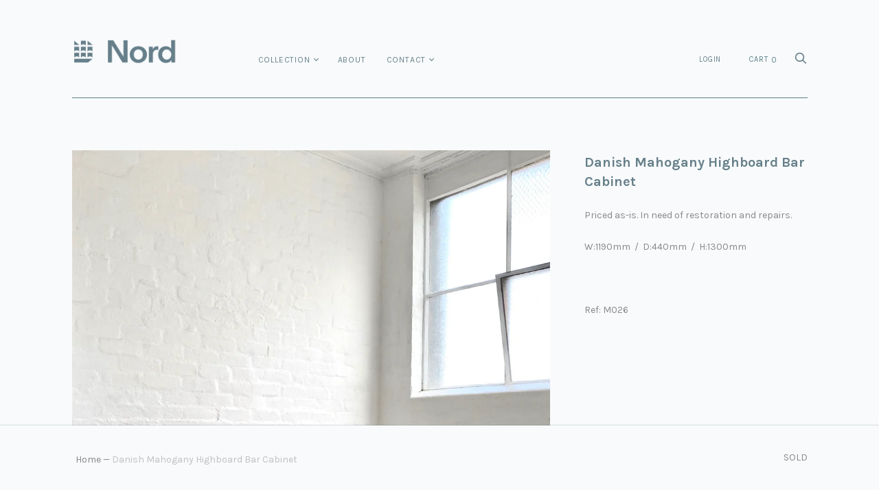

--- FILE ---
content_type: text/html; charset=utf-8
request_url: https://nordmodern.com/products/m026-danish-mahogany-highboard
body_size: 18021
content:
<!doctype html>
<!--[if IE 9]><html class="ie9 no-js"><![endif]-->
<!--[if !IE]><!--><html class="no-js"><!--<![endif]-->
  <head>
    <meta charset="utf-8">

    <title>Danish Mahogany Highboard Bar Cabinet — Nord</title>

    
      <meta name="description" content="Priced as-is. In need of restoration and repairs. W:1190mm  /  D:440mm  /  H:1300mm   Ref: M026">
    

    
      <link rel="shortcut icon" href="//nordmodern.com/cdn/shop/files/nord-favicon_99167d78-4c97-4125-85a7-c3ea2e55226d_32x32.png?v=1613779444" type="image/png">
    

<meta property="og:site_name" content="Nord">
<meta property="og:url" content="https://nordmodern.com/products/m026-danish-mahogany-highboard">
<meta property="og:title" content="Danish Mahogany Highboard Bar Cabinet">
<meta property="og:type" content="product">
<meta property="og:description" content="Priced as-is. In need of restoration and repairs. W:1190mm  /  D:440mm  /  H:1300mm   Ref: M026"><meta property="og:price:amount" content="650">
  <meta property="og:price:currency" content="AUD"><meta property="og:image" content="http://nordmodern.com/cdn/shop/products/IMG_7905_1024x1024.jpg?v=1614492987"><meta property="og:image" content="http://nordmodern.com/cdn/shop/products/IMG_7908_1024x1024.jpg?v=1614492987">
<meta property="og:image:secure_url" content="https://nordmodern.com/cdn/shop/products/IMG_7905_1024x1024.jpg?v=1614492987"><meta property="og:image:secure_url" content="https://nordmodern.com/cdn/shop/products/IMG_7908_1024x1024.jpg?v=1614492987">



  <meta name="twitter:card" content="summary">

<meta name="twitter:title" content="Danish Mahogany Highboard Bar Cabinet">
<meta name="twitter:description" content="Priced as-is. In need of restoration and repairs. W:1190mm  /  D:440mm  /  H:1300mm   Ref: M026">
<meta name="twitter:image" content="https://nordmodern.com/cdn/shop/products/IMG_7905_600x600.jpg?v=1614492987">
    <meta name="twitter:image:width" content="600">
    <meta name="twitter:image:height" content="600">







<meta name="twitter:site" content="@">
<meta name="twitter:card" content="summary_large_image">
<meta name="twitter:title" content="Danish Mahogany Highboard Bar Cabinet">
<meta name="twitter:description" content="Priced as-is. In need of restoration and repairs. W:1190mm  /  D:440mm  /  H:1300mm   Ref: M026">
<meta name="twitter:image:alt" content="Danish Mahogany Highboard Bar Cabinet">
<meta name="twitter:image" content="http://nordmodern.com/cdn/shop/products/IMG_7905_1024x1024.jpg?v=1614492987">
<link rel="canonical" href="https://nordmodern.com/products/m026-danish-mahogany-highboard">
    <meta name="viewport" content="width=device-width">

    <script>window.performance && window.performance.mark && window.performance.mark('shopify.content_for_header.start');</script><meta id="shopify-digital-wallet" name="shopify-digital-wallet" content="/1018298429/digital_wallets/dialog">
<meta name="shopify-checkout-api-token" content="0ca3c1f5432bfa36830fb48b0cdbb678">
<link rel="alternate" type="application/json+oembed" href="https://nordmodern.com/products/m026-danish-mahogany-highboard.oembed">
<script async="async" src="/checkouts/internal/preloads.js?locale=en-AU"></script>
<link rel="preconnect" href="https://shop.app" crossorigin="anonymous">
<script async="async" src="https://shop.app/checkouts/internal/preloads.js?locale=en-AU&shop_id=1018298429" crossorigin="anonymous"></script>
<script id="apple-pay-shop-capabilities" type="application/json">{"shopId":1018298429,"countryCode":"AU","currencyCode":"AUD","merchantCapabilities":["supports3DS"],"merchantId":"gid:\/\/shopify\/Shop\/1018298429","merchantName":"Nord","requiredBillingContactFields":["postalAddress","email","phone"],"requiredShippingContactFields":["postalAddress","email","phone"],"shippingType":"shipping","supportedNetworks":["visa","masterCard"],"total":{"type":"pending","label":"Nord","amount":"1.00"},"shopifyPaymentsEnabled":true,"supportsSubscriptions":true}</script>
<script id="shopify-features" type="application/json">{"accessToken":"0ca3c1f5432bfa36830fb48b0cdbb678","betas":["rich-media-storefront-analytics"],"domain":"nordmodern.com","predictiveSearch":true,"shopId":1018298429,"locale":"en"}</script>
<script>var Shopify = Shopify || {};
Shopify.shop = "nord-modern.myshopify.com";
Shopify.locale = "en";
Shopify.currency = {"active":"AUD","rate":"1.0"};
Shopify.country = "AU";
Shopify.theme = {"name":"Handy","id":12135170109,"schema_name":"Handy","schema_version":"1.7.0","theme_store_id":826,"role":"main"};
Shopify.theme.handle = "null";
Shopify.theme.style = {"id":null,"handle":null};
Shopify.cdnHost = "nordmodern.com/cdn";
Shopify.routes = Shopify.routes || {};
Shopify.routes.root = "/";</script>
<script type="module">!function(o){(o.Shopify=o.Shopify||{}).modules=!0}(window);</script>
<script>!function(o){function n(){var o=[];function n(){o.push(Array.prototype.slice.apply(arguments))}return n.q=o,n}var t=o.Shopify=o.Shopify||{};t.loadFeatures=n(),t.autoloadFeatures=n()}(window);</script>
<script>
  window.ShopifyPay = window.ShopifyPay || {};
  window.ShopifyPay.apiHost = "shop.app\/pay";
  window.ShopifyPay.redirectState = null;
</script>
<script id="shop-js-analytics" type="application/json">{"pageType":"product"}</script>
<script defer="defer" async type="module" src="//nordmodern.com/cdn/shopifycloud/shop-js/modules/v2/client.init-shop-cart-sync_BT-GjEfc.en.esm.js"></script>
<script defer="defer" async type="module" src="//nordmodern.com/cdn/shopifycloud/shop-js/modules/v2/chunk.common_D58fp_Oc.esm.js"></script>
<script defer="defer" async type="module" src="//nordmodern.com/cdn/shopifycloud/shop-js/modules/v2/chunk.modal_xMitdFEc.esm.js"></script>
<script type="module">
  await import("//nordmodern.com/cdn/shopifycloud/shop-js/modules/v2/client.init-shop-cart-sync_BT-GjEfc.en.esm.js");
await import("//nordmodern.com/cdn/shopifycloud/shop-js/modules/v2/chunk.common_D58fp_Oc.esm.js");
await import("//nordmodern.com/cdn/shopifycloud/shop-js/modules/v2/chunk.modal_xMitdFEc.esm.js");

  window.Shopify.SignInWithShop?.initShopCartSync?.({"fedCMEnabled":true,"windoidEnabled":true});

</script>
<script>
  window.Shopify = window.Shopify || {};
  if (!window.Shopify.featureAssets) window.Shopify.featureAssets = {};
  window.Shopify.featureAssets['shop-js'] = {"shop-cart-sync":["modules/v2/client.shop-cart-sync_DZOKe7Ll.en.esm.js","modules/v2/chunk.common_D58fp_Oc.esm.js","modules/v2/chunk.modal_xMitdFEc.esm.js"],"init-fed-cm":["modules/v2/client.init-fed-cm_B6oLuCjv.en.esm.js","modules/v2/chunk.common_D58fp_Oc.esm.js","modules/v2/chunk.modal_xMitdFEc.esm.js"],"shop-cash-offers":["modules/v2/client.shop-cash-offers_D2sdYoxE.en.esm.js","modules/v2/chunk.common_D58fp_Oc.esm.js","modules/v2/chunk.modal_xMitdFEc.esm.js"],"shop-login-button":["modules/v2/client.shop-login-button_QeVjl5Y3.en.esm.js","modules/v2/chunk.common_D58fp_Oc.esm.js","modules/v2/chunk.modal_xMitdFEc.esm.js"],"pay-button":["modules/v2/client.pay-button_DXTOsIq6.en.esm.js","modules/v2/chunk.common_D58fp_Oc.esm.js","modules/v2/chunk.modal_xMitdFEc.esm.js"],"shop-button":["modules/v2/client.shop-button_DQZHx9pm.en.esm.js","modules/v2/chunk.common_D58fp_Oc.esm.js","modules/v2/chunk.modal_xMitdFEc.esm.js"],"avatar":["modules/v2/client.avatar_BTnouDA3.en.esm.js"],"init-windoid":["modules/v2/client.init-windoid_CR1B-cfM.en.esm.js","modules/v2/chunk.common_D58fp_Oc.esm.js","modules/v2/chunk.modal_xMitdFEc.esm.js"],"init-shop-for-new-customer-accounts":["modules/v2/client.init-shop-for-new-customer-accounts_C_vY_xzh.en.esm.js","modules/v2/client.shop-login-button_QeVjl5Y3.en.esm.js","modules/v2/chunk.common_D58fp_Oc.esm.js","modules/v2/chunk.modal_xMitdFEc.esm.js"],"init-shop-email-lookup-coordinator":["modules/v2/client.init-shop-email-lookup-coordinator_BI7n9ZSv.en.esm.js","modules/v2/chunk.common_D58fp_Oc.esm.js","modules/v2/chunk.modal_xMitdFEc.esm.js"],"init-shop-cart-sync":["modules/v2/client.init-shop-cart-sync_BT-GjEfc.en.esm.js","modules/v2/chunk.common_D58fp_Oc.esm.js","modules/v2/chunk.modal_xMitdFEc.esm.js"],"shop-toast-manager":["modules/v2/client.shop-toast-manager_DiYdP3xc.en.esm.js","modules/v2/chunk.common_D58fp_Oc.esm.js","modules/v2/chunk.modal_xMitdFEc.esm.js"],"init-customer-accounts":["modules/v2/client.init-customer-accounts_D9ZNqS-Q.en.esm.js","modules/v2/client.shop-login-button_QeVjl5Y3.en.esm.js","modules/v2/chunk.common_D58fp_Oc.esm.js","modules/v2/chunk.modal_xMitdFEc.esm.js"],"init-customer-accounts-sign-up":["modules/v2/client.init-customer-accounts-sign-up_iGw4briv.en.esm.js","modules/v2/client.shop-login-button_QeVjl5Y3.en.esm.js","modules/v2/chunk.common_D58fp_Oc.esm.js","modules/v2/chunk.modal_xMitdFEc.esm.js"],"shop-follow-button":["modules/v2/client.shop-follow-button_CqMgW2wH.en.esm.js","modules/v2/chunk.common_D58fp_Oc.esm.js","modules/v2/chunk.modal_xMitdFEc.esm.js"],"checkout-modal":["modules/v2/client.checkout-modal_xHeaAweL.en.esm.js","modules/v2/chunk.common_D58fp_Oc.esm.js","modules/v2/chunk.modal_xMitdFEc.esm.js"],"shop-login":["modules/v2/client.shop-login_D91U-Q7h.en.esm.js","modules/v2/chunk.common_D58fp_Oc.esm.js","modules/v2/chunk.modal_xMitdFEc.esm.js"],"lead-capture":["modules/v2/client.lead-capture_BJmE1dJe.en.esm.js","modules/v2/chunk.common_D58fp_Oc.esm.js","modules/v2/chunk.modal_xMitdFEc.esm.js"],"payment-terms":["modules/v2/client.payment-terms_Ci9AEqFq.en.esm.js","modules/v2/chunk.common_D58fp_Oc.esm.js","modules/v2/chunk.modal_xMitdFEc.esm.js"]};
</script>
<script id="__st">var __st={"a":1018298429,"offset":39600,"reqid":"a1e556b9-19ee-4bcf-888a-9e0c1afacc71-1769400845","pageurl":"nordmodern.com\/products\/m026-danish-mahogany-highboard","u":"988a301d4b3e","p":"product","rtyp":"product","rid":4540358295613};</script>
<script>window.ShopifyPaypalV4VisibilityTracking = true;</script>
<script id="captcha-bootstrap">!function(){'use strict';const t='contact',e='account',n='new_comment',o=[[t,t],['blogs',n],['comments',n],[t,'customer']],c=[[e,'customer_login'],[e,'guest_login'],[e,'recover_customer_password'],[e,'create_customer']],r=t=>t.map((([t,e])=>`form[action*='/${t}']:not([data-nocaptcha='true']) input[name='form_type'][value='${e}']`)).join(','),a=t=>()=>t?[...document.querySelectorAll(t)].map((t=>t.form)):[];function s(){const t=[...o],e=r(t);return a(e)}const i='password',u='form_key',d=['recaptcha-v3-token','g-recaptcha-response','h-captcha-response',i],f=()=>{try{return window.sessionStorage}catch{return}},m='__shopify_v',_=t=>t.elements[u];function p(t,e,n=!1){try{const o=window.sessionStorage,c=JSON.parse(o.getItem(e)),{data:r}=function(t){const{data:e,action:n}=t;return t[m]||n?{data:e,action:n}:{data:t,action:n}}(c);for(const[e,n]of Object.entries(r))t.elements[e]&&(t.elements[e].value=n);n&&o.removeItem(e)}catch(o){console.error('form repopulation failed',{error:o})}}const l='form_type',E='cptcha';function T(t){t.dataset[E]=!0}const w=window,h=w.document,L='Shopify',v='ce_forms',y='captcha';let A=!1;((t,e)=>{const n=(g='f06e6c50-85a8-45c8-87d0-21a2b65856fe',I='https://cdn.shopify.com/shopifycloud/storefront-forms-hcaptcha/ce_storefront_forms_captcha_hcaptcha.v1.5.2.iife.js',D={infoText:'Protected by hCaptcha',privacyText:'Privacy',termsText:'Terms'},(t,e,n)=>{const o=w[L][v],c=o.bindForm;if(c)return c(t,g,e,D).then(n);var r;o.q.push([[t,g,e,D],n]),r=I,A||(h.body.append(Object.assign(h.createElement('script'),{id:'captcha-provider',async:!0,src:r})),A=!0)});var g,I,D;w[L]=w[L]||{},w[L][v]=w[L][v]||{},w[L][v].q=[],w[L][y]=w[L][y]||{},w[L][y].protect=function(t,e){n(t,void 0,e),T(t)},Object.freeze(w[L][y]),function(t,e,n,w,h,L){const[v,y,A,g]=function(t,e,n){const i=e?o:[],u=t?c:[],d=[...i,...u],f=r(d),m=r(i),_=r(d.filter((([t,e])=>n.includes(e))));return[a(f),a(m),a(_),s()]}(w,h,L),I=t=>{const e=t.target;return e instanceof HTMLFormElement?e:e&&e.form},D=t=>v().includes(t);t.addEventListener('submit',(t=>{const e=I(t);if(!e)return;const n=D(e)&&!e.dataset.hcaptchaBound&&!e.dataset.recaptchaBound,o=_(e),c=g().includes(e)&&(!o||!o.value);(n||c)&&t.preventDefault(),c&&!n&&(function(t){try{if(!f())return;!function(t){const e=f();if(!e)return;const n=_(t);if(!n)return;const o=n.value;o&&e.removeItem(o)}(t);const e=Array.from(Array(32),(()=>Math.random().toString(36)[2])).join('');!function(t,e){_(t)||t.append(Object.assign(document.createElement('input'),{type:'hidden',name:u})),t.elements[u].value=e}(t,e),function(t,e){const n=f();if(!n)return;const o=[...t.querySelectorAll(`input[type='${i}']`)].map((({name:t})=>t)),c=[...d,...o],r={};for(const[a,s]of new FormData(t).entries())c.includes(a)||(r[a]=s);n.setItem(e,JSON.stringify({[m]:1,action:t.action,data:r}))}(t,e)}catch(e){console.error('failed to persist form',e)}}(e),e.submit())}));const S=(t,e)=>{t&&!t.dataset[E]&&(n(t,e.some((e=>e===t))),T(t))};for(const o of['focusin','change'])t.addEventListener(o,(t=>{const e=I(t);D(e)&&S(e,y())}));const B=e.get('form_key'),M=e.get(l),P=B&&M;t.addEventListener('DOMContentLoaded',(()=>{const t=y();if(P)for(const e of t)e.elements[l].value===M&&p(e,B);[...new Set([...A(),...v().filter((t=>'true'===t.dataset.shopifyCaptcha))])].forEach((e=>S(e,t)))}))}(h,new URLSearchParams(w.location.search),n,t,e,['guest_login'])})(!0,!0)}();</script>
<script integrity="sha256-4kQ18oKyAcykRKYeNunJcIwy7WH5gtpwJnB7kiuLZ1E=" data-source-attribution="shopify.loadfeatures" defer="defer" src="//nordmodern.com/cdn/shopifycloud/storefront/assets/storefront/load_feature-a0a9edcb.js" crossorigin="anonymous"></script>
<script crossorigin="anonymous" defer="defer" src="//nordmodern.com/cdn/shopifycloud/storefront/assets/shopify_pay/storefront-65b4c6d7.js?v=20250812"></script>
<script data-source-attribution="shopify.dynamic_checkout.dynamic.init">var Shopify=Shopify||{};Shopify.PaymentButton=Shopify.PaymentButton||{isStorefrontPortableWallets:!0,init:function(){window.Shopify.PaymentButton.init=function(){};var t=document.createElement("script");t.src="https://nordmodern.com/cdn/shopifycloud/portable-wallets/latest/portable-wallets.en.js",t.type="module",document.head.appendChild(t)}};
</script>
<script data-source-attribution="shopify.dynamic_checkout.buyer_consent">
  function portableWalletsHideBuyerConsent(e){var t=document.getElementById("shopify-buyer-consent"),n=document.getElementById("shopify-subscription-policy-button");t&&n&&(t.classList.add("hidden"),t.setAttribute("aria-hidden","true"),n.removeEventListener("click",e))}function portableWalletsShowBuyerConsent(e){var t=document.getElementById("shopify-buyer-consent"),n=document.getElementById("shopify-subscription-policy-button");t&&n&&(t.classList.remove("hidden"),t.removeAttribute("aria-hidden"),n.addEventListener("click",e))}window.Shopify?.PaymentButton&&(window.Shopify.PaymentButton.hideBuyerConsent=portableWalletsHideBuyerConsent,window.Shopify.PaymentButton.showBuyerConsent=portableWalletsShowBuyerConsent);
</script>
<script data-source-attribution="shopify.dynamic_checkout.cart.bootstrap">document.addEventListener("DOMContentLoaded",(function(){function t(){return document.querySelector("shopify-accelerated-checkout-cart, shopify-accelerated-checkout")}if(t())Shopify.PaymentButton.init();else{new MutationObserver((function(e,n){t()&&(Shopify.PaymentButton.init(),n.disconnect())})).observe(document.body,{childList:!0,subtree:!0})}}));
</script>
<link id="shopify-accelerated-checkout-styles" rel="stylesheet" media="screen" href="https://nordmodern.com/cdn/shopifycloud/portable-wallets/latest/accelerated-checkout-backwards-compat.css" crossorigin="anonymous">
<style id="shopify-accelerated-checkout-cart">
        #shopify-buyer-consent {
  margin-top: 1em;
  display: inline-block;
  width: 100%;
}

#shopify-buyer-consent.hidden {
  display: none;
}

#shopify-subscription-policy-button {
  background: none;
  border: none;
  padding: 0;
  text-decoration: underline;
  font-size: inherit;
  cursor: pointer;
}

#shopify-subscription-policy-button::before {
  box-shadow: none;
}

      </style>

<script>window.performance && window.performance.mark && window.performance.mark('shopify.content_for_header.end');</script>

    <script>
      document.documentElement.className=document.documentElement.className.replace(/\bno-js\b/,'js');
      if(window.Shopify&&window.Shopify.designMode)document.documentElement.className+=' in-theme-editor';
    </script>

    
            <link href="https://fonts.googleapis.com/css?family=Karla:400,400i,700,700i" rel="stylesheet" type="text/css" media="all" />  

    <link href="//nordmodern.com/cdn/shop/t/2/assets/theme.scss.css?v=70744393291022098791556155362" rel="stylesheet" type="text/css" media="all" />
  <link href="https://monorail-edge.shopifysvc.com" rel="dns-prefetch">
<script>(function(){if ("sendBeacon" in navigator && "performance" in window) {try {var session_token_from_headers = performance.getEntriesByType('navigation')[0].serverTiming.find(x => x.name == '_s').description;} catch {var session_token_from_headers = undefined;}var session_cookie_matches = document.cookie.match(/_shopify_s=([^;]*)/);var session_token_from_cookie = session_cookie_matches && session_cookie_matches.length === 2 ? session_cookie_matches[1] : "";var session_token = session_token_from_headers || session_token_from_cookie || "";function handle_abandonment_event(e) {var entries = performance.getEntries().filter(function(entry) {return /monorail-edge.shopifysvc.com/.test(entry.name);});if (!window.abandonment_tracked && entries.length === 0) {window.abandonment_tracked = true;var currentMs = Date.now();var navigation_start = performance.timing.navigationStart;var payload = {shop_id: 1018298429,url: window.location.href,navigation_start,duration: currentMs - navigation_start,session_token,page_type: "product"};window.navigator.sendBeacon("https://monorail-edge.shopifysvc.com/v1/produce", JSON.stringify({schema_id: "online_store_buyer_site_abandonment/1.1",payload: payload,metadata: {event_created_at_ms: currentMs,event_sent_at_ms: currentMs}}));}}window.addEventListener('pagehide', handle_abandonment_event);}}());</script>
<script id="web-pixels-manager-setup">(function e(e,d,r,n,o){if(void 0===o&&(o={}),!Boolean(null===(a=null===(i=window.Shopify)||void 0===i?void 0:i.analytics)||void 0===a?void 0:a.replayQueue)){var i,a;window.Shopify=window.Shopify||{};var t=window.Shopify;t.analytics=t.analytics||{};var s=t.analytics;s.replayQueue=[],s.publish=function(e,d,r){return s.replayQueue.push([e,d,r]),!0};try{self.performance.mark("wpm:start")}catch(e){}var l=function(){var e={modern:/Edge?\/(1{2}[4-9]|1[2-9]\d|[2-9]\d{2}|\d{4,})\.\d+(\.\d+|)|Firefox\/(1{2}[4-9]|1[2-9]\d|[2-9]\d{2}|\d{4,})\.\d+(\.\d+|)|Chrom(ium|e)\/(9{2}|\d{3,})\.\d+(\.\d+|)|(Maci|X1{2}).+ Version\/(15\.\d+|(1[6-9]|[2-9]\d|\d{3,})\.\d+)([,.]\d+|)( \(\w+\)|)( Mobile\/\w+|) Safari\/|Chrome.+OPR\/(9{2}|\d{3,})\.\d+\.\d+|(CPU[ +]OS|iPhone[ +]OS|CPU[ +]iPhone|CPU IPhone OS|CPU iPad OS)[ +]+(15[._]\d+|(1[6-9]|[2-9]\d|\d{3,})[._]\d+)([._]\d+|)|Android:?[ /-](13[3-9]|1[4-9]\d|[2-9]\d{2}|\d{4,})(\.\d+|)(\.\d+|)|Android.+Firefox\/(13[5-9]|1[4-9]\d|[2-9]\d{2}|\d{4,})\.\d+(\.\d+|)|Android.+Chrom(ium|e)\/(13[3-9]|1[4-9]\d|[2-9]\d{2}|\d{4,})\.\d+(\.\d+|)|SamsungBrowser\/([2-9]\d|\d{3,})\.\d+/,legacy:/Edge?\/(1[6-9]|[2-9]\d|\d{3,})\.\d+(\.\d+|)|Firefox\/(5[4-9]|[6-9]\d|\d{3,})\.\d+(\.\d+|)|Chrom(ium|e)\/(5[1-9]|[6-9]\d|\d{3,})\.\d+(\.\d+|)([\d.]+$|.*Safari\/(?![\d.]+ Edge\/[\d.]+$))|(Maci|X1{2}).+ Version\/(10\.\d+|(1[1-9]|[2-9]\d|\d{3,})\.\d+)([,.]\d+|)( \(\w+\)|)( Mobile\/\w+|) Safari\/|Chrome.+OPR\/(3[89]|[4-9]\d|\d{3,})\.\d+\.\d+|(CPU[ +]OS|iPhone[ +]OS|CPU[ +]iPhone|CPU IPhone OS|CPU iPad OS)[ +]+(10[._]\d+|(1[1-9]|[2-9]\d|\d{3,})[._]\d+)([._]\d+|)|Android:?[ /-](13[3-9]|1[4-9]\d|[2-9]\d{2}|\d{4,})(\.\d+|)(\.\d+|)|Mobile Safari.+OPR\/([89]\d|\d{3,})\.\d+\.\d+|Android.+Firefox\/(13[5-9]|1[4-9]\d|[2-9]\d{2}|\d{4,})\.\d+(\.\d+|)|Android.+Chrom(ium|e)\/(13[3-9]|1[4-9]\d|[2-9]\d{2}|\d{4,})\.\d+(\.\d+|)|Android.+(UC? ?Browser|UCWEB|U3)[ /]?(15\.([5-9]|\d{2,})|(1[6-9]|[2-9]\d|\d{3,})\.\d+)\.\d+|SamsungBrowser\/(5\.\d+|([6-9]|\d{2,})\.\d+)|Android.+MQ{2}Browser\/(14(\.(9|\d{2,})|)|(1[5-9]|[2-9]\d|\d{3,})(\.\d+|))(\.\d+|)|K[Aa][Ii]OS\/(3\.\d+|([4-9]|\d{2,})\.\d+)(\.\d+|)/},d=e.modern,r=e.legacy,n=navigator.userAgent;return n.match(d)?"modern":n.match(r)?"legacy":"unknown"}(),u="modern"===l?"modern":"legacy",c=(null!=n?n:{modern:"",legacy:""})[u],f=function(e){return[e.baseUrl,"/wpm","/b",e.hashVersion,"modern"===e.buildTarget?"m":"l",".js"].join("")}({baseUrl:d,hashVersion:r,buildTarget:u}),m=function(e){var d=e.version,r=e.bundleTarget,n=e.surface,o=e.pageUrl,i=e.monorailEndpoint;return{emit:function(e){var a=e.status,t=e.errorMsg,s=(new Date).getTime(),l=JSON.stringify({metadata:{event_sent_at_ms:s},events:[{schema_id:"web_pixels_manager_load/3.1",payload:{version:d,bundle_target:r,page_url:o,status:a,surface:n,error_msg:t},metadata:{event_created_at_ms:s}}]});if(!i)return console&&console.warn&&console.warn("[Web Pixels Manager] No Monorail endpoint provided, skipping logging."),!1;try{return self.navigator.sendBeacon.bind(self.navigator)(i,l)}catch(e){}var u=new XMLHttpRequest;try{return u.open("POST",i,!0),u.setRequestHeader("Content-Type","text/plain"),u.send(l),!0}catch(e){return console&&console.warn&&console.warn("[Web Pixels Manager] Got an unhandled error while logging to Monorail."),!1}}}}({version:r,bundleTarget:l,surface:e.surface,pageUrl:self.location.href,monorailEndpoint:e.monorailEndpoint});try{o.browserTarget=l,function(e){var d=e.src,r=e.async,n=void 0===r||r,o=e.onload,i=e.onerror,a=e.sri,t=e.scriptDataAttributes,s=void 0===t?{}:t,l=document.createElement("script"),u=document.querySelector("head"),c=document.querySelector("body");if(l.async=n,l.src=d,a&&(l.integrity=a,l.crossOrigin="anonymous"),s)for(var f in s)if(Object.prototype.hasOwnProperty.call(s,f))try{l.dataset[f]=s[f]}catch(e){}if(o&&l.addEventListener("load",o),i&&l.addEventListener("error",i),u)u.appendChild(l);else{if(!c)throw new Error("Did not find a head or body element to append the script");c.appendChild(l)}}({src:f,async:!0,onload:function(){if(!function(){var e,d;return Boolean(null===(d=null===(e=window.Shopify)||void 0===e?void 0:e.analytics)||void 0===d?void 0:d.initialized)}()){var d=window.webPixelsManager.init(e)||void 0;if(d){var r=window.Shopify.analytics;r.replayQueue.forEach((function(e){var r=e[0],n=e[1],o=e[2];d.publishCustomEvent(r,n,o)})),r.replayQueue=[],r.publish=d.publishCustomEvent,r.visitor=d.visitor,r.initialized=!0}}},onerror:function(){return m.emit({status:"failed",errorMsg:"".concat(f," has failed to load")})},sri:function(e){var d=/^sha384-[A-Za-z0-9+/=]+$/;return"string"==typeof e&&d.test(e)}(c)?c:"",scriptDataAttributes:o}),m.emit({status:"loading"})}catch(e){m.emit({status:"failed",errorMsg:(null==e?void 0:e.message)||"Unknown error"})}}})({shopId: 1018298429,storefrontBaseUrl: "https://nordmodern.com",extensionsBaseUrl: "https://extensions.shopifycdn.com/cdn/shopifycloud/web-pixels-manager",monorailEndpoint: "https://monorail-edge.shopifysvc.com/unstable/produce_batch",surface: "storefront-renderer",enabledBetaFlags: ["2dca8a86"],webPixelsConfigList: [{"id":"shopify-app-pixel","configuration":"{}","eventPayloadVersion":"v1","runtimeContext":"STRICT","scriptVersion":"0450","apiClientId":"shopify-pixel","type":"APP","privacyPurposes":["ANALYTICS","MARKETING"]},{"id":"shopify-custom-pixel","eventPayloadVersion":"v1","runtimeContext":"LAX","scriptVersion":"0450","apiClientId":"shopify-pixel","type":"CUSTOM","privacyPurposes":["ANALYTICS","MARKETING"]}],isMerchantRequest: false,initData: {"shop":{"name":"Nord","paymentSettings":{"currencyCode":"AUD"},"myshopifyDomain":"nord-modern.myshopify.com","countryCode":"AU","storefrontUrl":"https:\/\/nordmodern.com"},"customer":null,"cart":null,"checkout":null,"productVariants":[{"price":{"amount":650.0,"currencyCode":"AUD"},"product":{"title":"Danish Mahogany Highboard Bar Cabinet","vendor":"Lauritz","id":"4540358295613","untranslatedTitle":"Danish Mahogany Highboard Bar Cabinet","url":"\/products\/m026-danish-mahogany-highboard","type":"Storage"},"id":"32081227317309","image":{"src":"\/\/nordmodern.com\/cdn\/shop\/products\/IMG_7905.jpg?v=1614492987"},"sku":"M026","title":"Default Title","untranslatedTitle":"Default Title"}],"purchasingCompany":null},},"https://nordmodern.com/cdn","fcfee988w5aeb613cpc8e4bc33m6693e112",{"modern":"","legacy":""},{"shopId":"1018298429","storefrontBaseUrl":"https:\/\/nordmodern.com","extensionBaseUrl":"https:\/\/extensions.shopifycdn.com\/cdn\/shopifycloud\/web-pixels-manager","surface":"storefront-renderer","enabledBetaFlags":"[\"2dca8a86\"]","isMerchantRequest":"false","hashVersion":"fcfee988w5aeb613cpc8e4bc33m6693e112","publish":"custom","events":"[[\"page_viewed\",{}],[\"product_viewed\",{\"productVariant\":{\"price\":{\"amount\":650.0,\"currencyCode\":\"AUD\"},\"product\":{\"title\":\"Danish Mahogany Highboard Bar Cabinet\",\"vendor\":\"Lauritz\",\"id\":\"4540358295613\",\"untranslatedTitle\":\"Danish Mahogany Highboard Bar Cabinet\",\"url\":\"\/products\/m026-danish-mahogany-highboard\",\"type\":\"Storage\"},\"id\":\"32081227317309\",\"image\":{\"src\":\"\/\/nordmodern.com\/cdn\/shop\/products\/IMG_7905.jpg?v=1614492987\"},\"sku\":\"M026\",\"title\":\"Default Title\",\"untranslatedTitle\":\"Default Title\"}}]]"});</script><script>
  window.ShopifyAnalytics = window.ShopifyAnalytics || {};
  window.ShopifyAnalytics.meta = window.ShopifyAnalytics.meta || {};
  window.ShopifyAnalytics.meta.currency = 'AUD';
  var meta = {"product":{"id":4540358295613,"gid":"gid:\/\/shopify\/Product\/4540358295613","vendor":"Lauritz","type":"Storage","handle":"m026-danish-mahogany-highboard","variants":[{"id":32081227317309,"price":65000,"name":"Danish Mahogany Highboard Bar Cabinet","public_title":null,"sku":"M026"}],"remote":false},"page":{"pageType":"product","resourceType":"product","resourceId":4540358295613,"requestId":"a1e556b9-19ee-4bcf-888a-9e0c1afacc71-1769400845"}};
  for (var attr in meta) {
    window.ShopifyAnalytics.meta[attr] = meta[attr];
  }
</script>
<script class="analytics">
  (function () {
    var customDocumentWrite = function(content) {
      var jquery = null;

      if (window.jQuery) {
        jquery = window.jQuery;
      } else if (window.Checkout && window.Checkout.$) {
        jquery = window.Checkout.$;
      }

      if (jquery) {
        jquery('body').append(content);
      }
    };

    var hasLoggedConversion = function(token) {
      if (token) {
        return document.cookie.indexOf('loggedConversion=' + token) !== -1;
      }
      return false;
    }

    var setCookieIfConversion = function(token) {
      if (token) {
        var twoMonthsFromNow = new Date(Date.now());
        twoMonthsFromNow.setMonth(twoMonthsFromNow.getMonth() + 2);

        document.cookie = 'loggedConversion=' + token + '; expires=' + twoMonthsFromNow;
      }
    }

    var trekkie = window.ShopifyAnalytics.lib = window.trekkie = window.trekkie || [];
    if (trekkie.integrations) {
      return;
    }
    trekkie.methods = [
      'identify',
      'page',
      'ready',
      'track',
      'trackForm',
      'trackLink'
    ];
    trekkie.factory = function(method) {
      return function() {
        var args = Array.prototype.slice.call(arguments);
        args.unshift(method);
        trekkie.push(args);
        return trekkie;
      };
    };
    for (var i = 0; i < trekkie.methods.length; i++) {
      var key = trekkie.methods[i];
      trekkie[key] = trekkie.factory(key);
    }
    trekkie.load = function(config) {
      trekkie.config = config || {};
      trekkie.config.initialDocumentCookie = document.cookie;
      var first = document.getElementsByTagName('script')[0];
      var script = document.createElement('script');
      script.type = 'text/javascript';
      script.onerror = function(e) {
        var scriptFallback = document.createElement('script');
        scriptFallback.type = 'text/javascript';
        scriptFallback.onerror = function(error) {
                var Monorail = {
      produce: function produce(monorailDomain, schemaId, payload) {
        var currentMs = new Date().getTime();
        var event = {
          schema_id: schemaId,
          payload: payload,
          metadata: {
            event_created_at_ms: currentMs,
            event_sent_at_ms: currentMs
          }
        };
        return Monorail.sendRequest("https://" + monorailDomain + "/v1/produce", JSON.stringify(event));
      },
      sendRequest: function sendRequest(endpointUrl, payload) {
        // Try the sendBeacon API
        if (window && window.navigator && typeof window.navigator.sendBeacon === 'function' && typeof window.Blob === 'function' && !Monorail.isIos12()) {
          var blobData = new window.Blob([payload], {
            type: 'text/plain'
          });

          if (window.navigator.sendBeacon(endpointUrl, blobData)) {
            return true;
          } // sendBeacon was not successful

        } // XHR beacon

        var xhr = new XMLHttpRequest();

        try {
          xhr.open('POST', endpointUrl);
          xhr.setRequestHeader('Content-Type', 'text/plain');
          xhr.send(payload);
        } catch (e) {
          console.log(e);
        }

        return false;
      },
      isIos12: function isIos12() {
        return window.navigator.userAgent.lastIndexOf('iPhone; CPU iPhone OS 12_') !== -1 || window.navigator.userAgent.lastIndexOf('iPad; CPU OS 12_') !== -1;
      }
    };
    Monorail.produce('monorail-edge.shopifysvc.com',
      'trekkie_storefront_load_errors/1.1',
      {shop_id: 1018298429,
      theme_id: 12135170109,
      app_name: "storefront",
      context_url: window.location.href,
      source_url: "//nordmodern.com/cdn/s/trekkie.storefront.8d95595f799fbf7e1d32231b9a28fd43b70c67d3.min.js"});

        };
        scriptFallback.async = true;
        scriptFallback.src = '//nordmodern.com/cdn/s/trekkie.storefront.8d95595f799fbf7e1d32231b9a28fd43b70c67d3.min.js';
        first.parentNode.insertBefore(scriptFallback, first);
      };
      script.async = true;
      script.src = '//nordmodern.com/cdn/s/trekkie.storefront.8d95595f799fbf7e1d32231b9a28fd43b70c67d3.min.js';
      first.parentNode.insertBefore(script, first);
    };
    trekkie.load(
      {"Trekkie":{"appName":"storefront","development":false,"defaultAttributes":{"shopId":1018298429,"isMerchantRequest":null,"themeId":12135170109,"themeCityHash":"1240413348786146336","contentLanguage":"en","currency":"AUD","eventMetadataId":"f6f393cc-d298-45d0-842c-74449c2c4f69"},"isServerSideCookieWritingEnabled":true,"monorailRegion":"shop_domain","enabledBetaFlags":["65f19447"]},"Session Attribution":{},"S2S":{"facebookCapiEnabled":false,"source":"trekkie-storefront-renderer","apiClientId":580111}}
    );

    var loaded = false;
    trekkie.ready(function() {
      if (loaded) return;
      loaded = true;

      window.ShopifyAnalytics.lib = window.trekkie;

      var originalDocumentWrite = document.write;
      document.write = customDocumentWrite;
      try { window.ShopifyAnalytics.merchantGoogleAnalytics.call(this); } catch(error) {};
      document.write = originalDocumentWrite;

      window.ShopifyAnalytics.lib.page(null,{"pageType":"product","resourceType":"product","resourceId":4540358295613,"requestId":"a1e556b9-19ee-4bcf-888a-9e0c1afacc71-1769400845","shopifyEmitted":true});

      var match = window.location.pathname.match(/checkouts\/(.+)\/(thank_you|post_purchase)/)
      var token = match? match[1]: undefined;
      if (!hasLoggedConversion(token)) {
        setCookieIfConversion(token);
        window.ShopifyAnalytics.lib.track("Viewed Product",{"currency":"AUD","variantId":32081227317309,"productId":4540358295613,"productGid":"gid:\/\/shopify\/Product\/4540358295613","name":"Danish Mahogany Highboard Bar Cabinet","price":"650.00","sku":"M026","brand":"Lauritz","variant":null,"category":"Storage","nonInteraction":true,"remote":false},undefined,undefined,{"shopifyEmitted":true});
      window.ShopifyAnalytics.lib.track("monorail:\/\/trekkie_storefront_viewed_product\/1.1",{"currency":"AUD","variantId":32081227317309,"productId":4540358295613,"productGid":"gid:\/\/shopify\/Product\/4540358295613","name":"Danish Mahogany Highboard Bar Cabinet","price":"650.00","sku":"M026","brand":"Lauritz","variant":null,"category":"Storage","nonInteraction":true,"remote":false,"referer":"https:\/\/nordmodern.com\/products\/m026-danish-mahogany-highboard"});
      }
    });


        var eventsListenerScript = document.createElement('script');
        eventsListenerScript.async = true;
        eventsListenerScript.src = "//nordmodern.com/cdn/shopifycloud/storefront/assets/shop_events_listener-3da45d37.js";
        document.getElementsByTagName('head')[0].appendChild(eventsListenerScript);

})();</script>
<script
  defer
  src="https://nordmodern.com/cdn/shopifycloud/perf-kit/shopify-perf-kit-3.0.4.min.js"
  data-application="storefront-renderer"
  data-shop-id="1018298429"
  data-render-region="gcp-us-east1"
  data-page-type="product"
  data-theme-instance-id="12135170109"
  data-theme-name="Handy"
  data-theme-version="1.7.0"
  data-monorail-region="shop_domain"
  data-resource-timing-sampling-rate="10"
  data-shs="true"
  data-shs-beacon="true"
  data-shs-export-with-fetch="true"
  data-shs-logs-sample-rate="1"
  data-shs-beacon-endpoint="https://nordmodern.com/api/collect"
></script>
</head>

  <body class="page-template-product">
    
      <div id="shopify-section-pxs-announcement-bar" class="shopify-section"><script
  type="application/json"
  data-section-type="pxs-announcement-bar"
  data-section-id="pxs-announcement-bar"
></script>












  </div>
      <div id="shopify-section-static-header" class="shopify-section site-header"><script
  type="application/json"
  data-section-id="static-header"
  data-section-type="static-header"
  data-section-data>
  {
    "settings": {"logo":"\/\/nordmodern.com\/cdn\/shop\/files\/nord-logo-fa_x320_4c926c45-a8c8-4fd0-a980-73ea90486b2f.png?v=1613779444","logo_width":"","mobile_logo":"\/\/nordmodern.com\/cdn\/shop\/files\/nord-logo-update_x320_3d09fe94-6bbc-4bc5-8b3e-bbe88e8351a5.png?v=1613779444","mobile_logo_width":"","menu":"main-menu"},
    "currency": {
      "enable": false,
      "shopCurrency": "AUD",
      "defaultCurrency": "AUD",
      "displayFormat": "money_format",
      "moneyFormat": "${{amount_no_decimals}}",
      "moneyFormatNoCurrency": "${{amount_no_decimals}}",
      "moneyFormatCurrency": "${{amount_no_decimals}} AUD"
    }
  }
</script>

<div class="site-header-wrapper">
  <div class="mobilenav-toggle">
    <svg class="" width="27" height="17" viewBox="0 0 27 17" xmlns="http://www.w3.org/2000/svg">
  <g fill="currentColor" fill-rule="evenodd">
    <path d="M10.212 3H0v2h9.33a8.21 8.21 0 0 1 .882-2zM9.026 8H0v2h9.434a8.307 8.307 0 0 1-.408-2zm2.197 5H0v2h14.056a8.323 8.323 0 0 1-2.833-2z"/>
    <path d="M22.595 11.417A6.607 6.607 0 0 0 24 7.333a6.62 6.62 0 0 0-1.953-4.713A6.617 6.617 0 0 0 17.333.667c-1.78 0-3.455.693-4.713 1.953a6.62 6.62 0 0 0-1.953 4.713 6.62 6.62 0 0 0 1.953 4.714A6.617 6.617 0 0 0 17.333 14c1.5 0 2.92-.497 4.084-1.405l3.494 3.493 1.178-1.177-3.494-3.494zm-5.262.916a4.97 4.97 0 0 1-3.535-1.464 4.965 4.965 0 0 1-1.465-3.536c0-1.335.52-2.59 1.465-3.535a4.963 4.963 0 0 1 3.535-1.465c1.336 0 2.591.52 3.535 1.465a4.965 4.965 0 0 1 1.465 3.535c0 1.336-.52 2.592-1.465 3.536a4.966 4.966 0 0 1-3.535 1.464z"/>
  </g>
</svg>

    <a class="mobilenav-toggle-link" href="#site-mobilenav" data-mobilenav-toggle></a>
  </div>

  
  <a class="site-logo" href="/">
    <h1 class="site-logo-header">
      
        
        
        <img
          class="site-logo-image"
          alt="Nord"
          
          src="//nordmodern.com/cdn/shop/files/nord-logo-fa_x320_4c926c45-a8c8-4fd0-a980-73ea90486b2f_x320.png?v=1613779444">

        
        
        <img
          class="site-logo-image-mobile"
          alt="Nord"
          
          src="//nordmodern.com/cdn/shop/files/nord-logo-update_x320_3d09fe94-6bbc-4bc5-8b3e-bbe88e8351a5_x160.png?v=1613779444">
      
    </h1>
  </a>

  
  <nav class="site-navigation">
    

<ul class="navmenu navmenu-depth-1 ">
  

  
    












    
    
    

    
      <li class="navmenu-item navmenu-item-parent navmenu-id-collection"
         data-meganav-trigger="collection"
        data-nav-trigger
        aria-haspopup="true"
        aria-controls="menu-item-collection"
        aria-expanded="false"
      >
        <a class="navmenu-link navmenu-link-parent navmenu-link-meganav" href="/collections/all">
          Collection

          
        </a>
        
          


<div id="menu-item-collection" class="meganav" >
  <nav
    
    class="
      meganav-menu
      meganav-menu-5
      meganav-show-images
    ">

    <div class="meganav-menu-panel">
      <div class="meganav-menu-panel-contents">
        
          
          

          <div class="meganav-menu-group">
            <a
              href="/collections/showroom"
              class="meganav-menu-header"
            >

              
                
                

                
                  <div class="meganav-menu-image">
                    <img src="//nordmodern.com/cdn/shop/collections/nord-show-room_520x.jpg?v=1555931204">
                  </div>
                
              

              <h2 class="meganav-menu-title">
                Seating
              </h2>

              <div class="navmenu-arrow-toggle">
                <div class="navmenu-arrow"></div>
              </div>
            </a>

            
              <div class="meganav-menu-items">
                
                  <div class="meganav-menu-item">
                    <a class="meganav-menu-link" href="/collections/chairs">Chair</a>
                  </div>
                
                  <div class="meganav-menu-item">
                    <a class="meganav-menu-link" href="/collections/sofas">Sofa</a>
                  </div>
                
                  <div class="meganav-menu-item">
                    <a class="meganav-menu-link" href="/collections/dinning">Dining</a>
                  </div>
                
              </div>
            
          </div>
        
          
          

          <div class="meganav-menu-group">
            <a
              href="/collections/storage"
              class="meganav-menu-header"
            >

              
                
                

                
                  <div class="meganav-menu-image">
                    <img src="//nordmodern.com/cdn/shop/collections/nord-storage_520x.jpg?v=1556195954">
                  </div>
                
              

              <h2 class="meganav-menu-title">
                Storage
              </h2>

              <div class="navmenu-arrow-toggle">
                <div class="navmenu-arrow"></div>
              </div>
            </a>

            
              <div class="meganav-menu-items">
                
                  <div class="meganav-menu-item">
                    <a class="meganav-menu-link" href="/collections/drawers">Drawers</a>
                  </div>
                
                  <div class="meganav-menu-item">
                    <a class="meganav-menu-link" href="/collections/sideboard">Sideboard</a>
                  </div>
                
                  <div class="meganav-menu-item">
                    <a class="meganav-menu-link" href="/collections/shelves">Shelves</a>
                  </div>
                
              </div>
            
          </div>
        
          
          

          <div class="meganav-menu-group">
            <a
              href="/collections/tables"
              class="meganav-menu-header"
            >

              
                
                

                
                  <div class="meganav-menu-image">
                    <img src="//nordmodern.com/cdn/shop/collections/nord-tables-600x_520x.jpg?v=1556196098">
                  </div>
                
              

              <h2 class="meganav-menu-title">
                Tables
              </h2>

              <div class="navmenu-arrow-toggle">
                <div class="navmenu-arrow"></div>
              </div>
            </a>

            
              <div class="meganav-menu-items">
                
                  <div class="meganav-menu-item">
                    <a class="meganav-menu-link" href="/collections/coffee-side">Coffee/Side</a>
                  </div>
                
                  <div class="meganav-menu-item">
                    <a class="meganav-menu-link" href="/collections/dinning">Dining</a>
                  </div>
                
                  <div class="meganav-menu-item">
                    <a class="meganav-menu-link" href="/collections/tables-and-desks">Desk</a>
                  </div>
                
              </div>
            
          </div>
        
          
          

          <div class="meganav-menu-group">
            <a
              href="/collections/various"
              class="meganav-menu-header"
            >

              
                
                

                
                  <div class="meganav-menu-image">
                    <img src="//nordmodern.com/cdn/shop/collections/nord-various-600x_520x.jpg?v=1555938846">
                  </div>
                
              

              <h2 class="meganav-menu-title">
                Various
              </h2>

              <div class="navmenu-arrow-toggle">
                <div class="navmenu-arrow"></div>
              </div>
            </a>

            
              <div class="meganav-menu-items">
                
                  <div class="meganav-menu-item">
                    <a class="meganav-menu-link" href="/collections/lighting">Lighting</a>
                  </div>
                
                  <div class="meganav-menu-item">
                    <a class="meganav-menu-link" href="/collections/objects">Object</a>
                  </div>
                
                  <div class="meganav-menu-item">
                    <a class="meganav-menu-link" href="/collections/art">Artwork</a>
                  </div>
                
              </div>
            
          </div>
        
          
          

          <div class="meganav-menu-group">
            <a
              href="/collections/arriving-soon"
              class="meganav-menu-header"
            >

              
                
                

                
                  <div class="meganav-menu-image">
                    <img src="//nordmodern.com/cdn/shop/collections/Empty_520x.png?v=1598177337">
                  </div>
                
              

              <h2 class="meganav-menu-title">
                Off Site
              </h2>

              <div class="navmenu-arrow-toggle">
                <div class="navmenu-arrow"></div>
              </div>
            </a>

            
              <div class="meganav-menu-items">
                
                  <div class="meganav-menu-item">
                    <a class="meganav-menu-link" href="/collections/arriving-soon">Arriving Soon</a>
                  </div>
                
                  <div class="meganav-menu-item">
                    <a class="meganav-menu-link" href="/collections/warehouse">Warehouse</a>
                  </div>
                
                  <div class="meganav-menu-item">
                    <a class="meganav-menu-link" href="/collections/recently-sold">Recently Sold</a>
                  </div>
                
              </div>
            
          </div>
        
      </div>
    </div>
  </nav>
</div>

        
      </li>
    
  
    












    
    
    

    
      <li class="navmenu-item navmenu-id-about">
        <a class="navmenu-link" href="/pages/about">About</a>
      </li>
    
  
    












    
    
    

    
      <li class="navmenu-item navmenu-id-contact">
        <a class="navmenu-link" href="/pages/contact">Contact</a>
      </li>
    
  
</ul>


    <div class="site-navigation-overlay"></div>
  </nav>

  
  <div class="site-actions">
    

    
      <div class="site-actions-account">
        
          <a href="/account/login" id="customer_login_link">Login</a>
        
      </div>
    

    <div class="site-actions-cart">
      <a href="/cart" aria-label="View cart">
		<!--  <svg class="" xmlns="http://www.w3.org/2000/svg" width="18" height="20" viewBox="0 0 18 20">
  <path fill="currentColor" fill-rule="evenodd" d="M9 18v2H.77c-.214 0-.422-.09-.567-.248-.145-.158-.218-.37-.2-.586L1.03 6.86c.035-.404.364-.706.77-.706h2.314V4.872C4.114 2.186 6.306 0 9 0s4.886 2.186 4.886 4.872v1.282H16.2c.406 0 .735.302.77.705l1.027 12.306c.018.216-.055.428-.2.586-.145.158-.353.248-.568.248H9v-2H2l.852-10H9V0v8h6.148L16 18H9zM6 4.89V6h6V4.89C12 3.295 10.654 2 9 2S6 3.296 6 4.89z"/>
</svg>
 -->
        Cart
        <span class="site-actions-cart-label" data-cart-item-count>0</span>
      </a>
    </div>

    <div class="site-actions-search">
      <a href="/search" aria-label="Search"><svg class="" width="20px" height="20px" viewBox="0 0 20 20" version="1.1" xmlns="http://www.w3.org/2000/svg" xmlns:xlink="http://www.w3.org/1999/xlink">
  <path fill="currentColor" d="M18.2779422,16.9108333 L13.7837755,12.4166667 C14.6912755,11.2533333 15.1887755,9.8325 15.1887755,8.33333333 C15.1887755,6.5525 14.4946088,4.87833333 13.2354422,3.62 C11.9771088,2.36 10.3029422,1.66666667 8.52210884,1.66666667 C6.74127551,1.66666667 5.06710884,2.36 3.80877551,3.62 C2.54960884,4.87833333 1.85544218,6.5525 1.85544218,8.33333333 C1.85544218,10.1141667 2.54960884,11.7883333 3.80877551,13.0466667 C5.06710884,14.3066667 6.74127551,15 8.52210884,15 C10.0212755,15 11.4421088,14.5033333 12.6054422,13.595 L17.0996088,18.0883333 L18.2779422,16.9108333 L18.2779422,16.9108333 Z M8.52210884,13.3333333 C7.18627551,13.3333333 5.93127551,12.8133333 4.98710884,11.8691667 C4.04210884,10.925 3.52210884,9.66916667 3.52210884,8.33333333 C3.52210884,6.99833333 4.04210884,5.7425 4.98710884,4.79833333 C5.93127551,3.85333333 7.18627551,3.33333333 8.52210884,3.33333333 C9.85794218,3.33333333 11.1129422,3.85333333 12.0571088,4.79833333 C13.0021088,5.7425 13.5221088,6.99833333 13.5221088,8.33333333 C13.5221088,9.66916667 13.0021088,10.925 12.0571088,11.8691667 C11.1129422,12.8133333 9.85794218,13.3333333 8.52210884,13.3333333 L8.52210884,13.3333333 Z"></path>
</svg>
</a>
    </div>
  </div>
</div>


<div id="site-mobilenav" class="mobilenav">
  <div class="mobilenav-panel" data-mobilenav-animator>
    <div class="mobilenav-panel-content">
      <form class="mobilenav-search" action="/search">
        <div class="mobilenav-search-icon"><svg class="" width="20px" height="20px" viewBox="0 0 20 20" version="1.1" xmlns="http://www.w3.org/2000/svg" xmlns:xlink="http://www.w3.org/1999/xlink">
  <path fill="currentColor" d="M18.2779422,16.9108333 L13.7837755,12.4166667 C14.6912755,11.2533333 15.1887755,9.8325 15.1887755,8.33333333 C15.1887755,6.5525 14.4946088,4.87833333 13.2354422,3.62 C11.9771088,2.36 10.3029422,1.66666667 8.52210884,1.66666667 C6.74127551,1.66666667 5.06710884,2.36 3.80877551,3.62 C2.54960884,4.87833333 1.85544218,6.5525 1.85544218,8.33333333 C1.85544218,10.1141667 2.54960884,11.7883333 3.80877551,13.0466667 C5.06710884,14.3066667 6.74127551,15 8.52210884,15 C10.0212755,15 11.4421088,14.5033333 12.6054422,13.595 L17.0996088,18.0883333 L18.2779422,16.9108333 L18.2779422,16.9108333 Z M8.52210884,13.3333333 C7.18627551,13.3333333 5.93127551,12.8133333 4.98710884,11.8691667 C4.04210884,10.925 3.52210884,9.66916667 3.52210884,8.33333333 C3.52210884,6.99833333 4.04210884,5.7425 4.98710884,4.79833333 C5.93127551,3.85333333 7.18627551,3.33333333 8.52210884,3.33333333 C9.85794218,3.33333333 11.1129422,3.85333333 12.0571088,4.79833333 C13.0021088,5.7425 13.5221088,6.99833333 13.5221088,8.33333333 C13.5221088,9.66916667 13.0021088,10.925 12.0571088,11.8691667 C11.1129422,12.8133333 9.85794218,13.3333333 8.52210884,13.3333333 L8.52210884,13.3333333 Z"></path>
</svg>
</div>

        <input
          class="mobilenav-search-input"
          aria-label="Search"
          type="text"
          placeholder="Search"
          name="q"
          value="">

        <a class="mobilenav-search-cancel">Cancel</a>
      </form>

      <div class="mobilenav-meganav" data-meganav-mobile-target></div>

      <nav class="mobilenav-navigation">
        

<ul class="navmenu navmenu-depth-1 ">
  

  
    












    
    
    

    
      <li class="navmenu-item navmenu-item-parent navmenu-id-collection"
         data-meganav-trigger="collection"
        data-nav-trigger
        aria-haspopup="true"
        aria-controls="menu-item-collection"
        aria-expanded="false"
      >
        <a class="navmenu-link navmenu-link-parent navmenu-link-meganav" href="/collections/all">
          Collection

          
        </a>
        
          


<div id="menu-item-collection" class="meganav" >
  <nav
    
    class="
      meganav-menu
      meganav-menu-5
      meganav-show-images
    ">

    <div class="meganav-menu-panel">
      <div class="meganav-menu-panel-contents">
        
          
          

          <div class="meganav-menu-group">
            <a
              href="/collections/showroom"
              class="meganav-menu-header"
            >

              
                
                

                
                  <div class="meganav-menu-image">
                    <img src="//nordmodern.com/cdn/shop/collections/nord-show-room_520x.jpg?v=1555931204">
                  </div>
                
              

              <h2 class="meganav-menu-title">
                Seating
              </h2>

              <div class="navmenu-arrow-toggle">
                <div class="navmenu-arrow"></div>
              </div>
            </a>

            
              <div class="meganav-menu-items">
                
                  <div class="meganav-menu-item">
                    <a class="meganav-menu-link" href="/collections/chairs">Chair</a>
                  </div>
                
                  <div class="meganav-menu-item">
                    <a class="meganav-menu-link" href="/collections/sofas">Sofa</a>
                  </div>
                
                  <div class="meganav-menu-item">
                    <a class="meganav-menu-link" href="/collections/dinning">Dining</a>
                  </div>
                
              </div>
            
          </div>
        
          
          

          <div class="meganav-menu-group">
            <a
              href="/collections/storage"
              class="meganav-menu-header"
            >

              
                
                

                
                  <div class="meganav-menu-image">
                    <img src="//nordmodern.com/cdn/shop/collections/nord-storage_520x.jpg?v=1556195954">
                  </div>
                
              

              <h2 class="meganav-menu-title">
                Storage
              </h2>

              <div class="navmenu-arrow-toggle">
                <div class="navmenu-arrow"></div>
              </div>
            </a>

            
              <div class="meganav-menu-items">
                
                  <div class="meganav-menu-item">
                    <a class="meganav-menu-link" href="/collections/drawers">Drawers</a>
                  </div>
                
                  <div class="meganav-menu-item">
                    <a class="meganav-menu-link" href="/collections/sideboard">Sideboard</a>
                  </div>
                
                  <div class="meganav-menu-item">
                    <a class="meganav-menu-link" href="/collections/shelves">Shelves</a>
                  </div>
                
              </div>
            
          </div>
        
          
          

          <div class="meganav-menu-group">
            <a
              href="/collections/tables"
              class="meganav-menu-header"
            >

              
                
                

                
                  <div class="meganav-menu-image">
                    <img src="//nordmodern.com/cdn/shop/collections/nord-tables-600x_520x.jpg?v=1556196098">
                  </div>
                
              

              <h2 class="meganav-menu-title">
                Tables
              </h2>

              <div class="navmenu-arrow-toggle">
                <div class="navmenu-arrow"></div>
              </div>
            </a>

            
              <div class="meganav-menu-items">
                
                  <div class="meganav-menu-item">
                    <a class="meganav-menu-link" href="/collections/coffee-side">Coffee/Side</a>
                  </div>
                
                  <div class="meganav-menu-item">
                    <a class="meganav-menu-link" href="/collections/dinning">Dining</a>
                  </div>
                
                  <div class="meganav-menu-item">
                    <a class="meganav-menu-link" href="/collections/tables-and-desks">Desk</a>
                  </div>
                
              </div>
            
          </div>
        
          
          

          <div class="meganav-menu-group">
            <a
              href="/collections/various"
              class="meganav-menu-header"
            >

              
                
                

                
                  <div class="meganav-menu-image">
                    <img src="//nordmodern.com/cdn/shop/collections/nord-various-600x_520x.jpg?v=1555938846">
                  </div>
                
              

              <h2 class="meganav-menu-title">
                Various
              </h2>

              <div class="navmenu-arrow-toggle">
                <div class="navmenu-arrow"></div>
              </div>
            </a>

            
              <div class="meganav-menu-items">
                
                  <div class="meganav-menu-item">
                    <a class="meganav-menu-link" href="/collections/lighting">Lighting</a>
                  </div>
                
                  <div class="meganav-menu-item">
                    <a class="meganav-menu-link" href="/collections/objects">Object</a>
                  </div>
                
                  <div class="meganav-menu-item">
                    <a class="meganav-menu-link" href="/collections/art">Artwork</a>
                  </div>
                
              </div>
            
          </div>
        
          
          

          <div class="meganav-menu-group">
            <a
              href="/collections/arriving-soon"
              class="meganav-menu-header"
            >

              
                
                

                
                  <div class="meganav-menu-image">
                    <img src="//nordmodern.com/cdn/shop/collections/Empty_520x.png?v=1598177337">
                  </div>
                
              

              <h2 class="meganav-menu-title">
                Off Site
              </h2>

              <div class="navmenu-arrow-toggle">
                <div class="navmenu-arrow"></div>
              </div>
            </a>

            
              <div class="meganav-menu-items">
                
                  <div class="meganav-menu-item">
                    <a class="meganav-menu-link" href="/collections/arriving-soon">Arriving Soon</a>
                  </div>
                
                  <div class="meganav-menu-item">
                    <a class="meganav-menu-link" href="/collections/warehouse">Warehouse</a>
                  </div>
                
                  <div class="meganav-menu-item">
                    <a class="meganav-menu-link" href="/collections/recently-sold">Recently Sold</a>
                  </div>
                
              </div>
            
          </div>
        
      </div>
    </div>
  </nav>
</div>

        
      </li>
    
  
    












    
    
    

    
      <li class="navmenu-item navmenu-id-about">
        <a class="navmenu-link" href="/pages/about">About</a>
      </li>
    
  
    












    
    
    

    
      <li class="navmenu-item navmenu-id-contact">
        <a class="navmenu-link" href="/pages/contact">Contact</a>
      </li>
    
  
</ul>

      </nav>
    </div>

    <div class="mobilenav-contactbar" data-contactbar-mobile-target></div>
  </div>

  <div
    class="mobilenav-overlay"
    data-mobilenav-animator
    aria-label="Close">
    <svg class="" xmlns="http://www.w3.org/2000/svg" width="16" height="15" viewBox="0 0 16 15">
  <path fill="currentColor" fill-rule="evenodd" d="M15 1.218L13.78 0 7.5 6.282 1.22 0 0 1.218 6.282 7.5 0 13.782 1.22 15 7.5 8.718 13.78 15 15 13.782 8.718 7.5"/>
</svg>

  </div>
</div>


  













  
    


<div id="menu-item-collection" class="meganav" data-meganav="collection">
  <nav
    data-nav-trigger
    class="
      meganav-menu
      meganav-menu-5
      meganav-show-images
    ">

    <div class="meganav-menu-panel">
      <div class="meganav-menu-panel-contents">
        
          
          

          <div class="meganav-menu-group">
            <a
              href="/collections/showroom"
              class="meganav-menu-header"
            >

              
                
                

                
                  <div class="meganav-menu-image">
                    <img src="//nordmodern.com/cdn/shop/collections/nord-show-room_520x.jpg?v=1555931204">
                  </div>
                
              

              <h2 class="meganav-menu-title">
                Seating
              </h2>

              <div class="navmenu-arrow-toggle">
                <div class="navmenu-arrow"></div>
              </div>
            </a>

            
              <div class="meganav-menu-items">
                
                  <div class="meganav-menu-item">
                    <a class="meganav-menu-link" href="/collections/chairs">Chair</a>
                  </div>
                
                  <div class="meganav-menu-item">
                    <a class="meganav-menu-link" href="/collections/sofas">Sofa</a>
                  </div>
                
                  <div class="meganav-menu-item">
                    <a class="meganav-menu-link" href="/collections/dinning">Dining</a>
                  </div>
                
              </div>
            
          </div>
        
          
          

          <div class="meganav-menu-group">
            <a
              href="/collections/storage"
              class="meganav-menu-header"
            >

              
                
                

                
                  <div class="meganav-menu-image">
                    <img src="//nordmodern.com/cdn/shop/collections/nord-storage_520x.jpg?v=1556195954">
                  </div>
                
              

              <h2 class="meganav-menu-title">
                Storage
              </h2>

              <div class="navmenu-arrow-toggle">
                <div class="navmenu-arrow"></div>
              </div>
            </a>

            
              <div class="meganav-menu-items">
                
                  <div class="meganav-menu-item">
                    <a class="meganav-menu-link" href="/collections/drawers">Drawers</a>
                  </div>
                
                  <div class="meganav-menu-item">
                    <a class="meganav-menu-link" href="/collections/sideboard">Sideboard</a>
                  </div>
                
                  <div class="meganav-menu-item">
                    <a class="meganav-menu-link" href="/collections/shelves">Shelves</a>
                  </div>
                
              </div>
            
          </div>
        
          
          

          <div class="meganav-menu-group">
            <a
              href="/collections/tables"
              class="meganav-menu-header"
            >

              
                
                

                
                  <div class="meganav-menu-image">
                    <img src="//nordmodern.com/cdn/shop/collections/nord-tables-600x_520x.jpg?v=1556196098">
                  </div>
                
              

              <h2 class="meganav-menu-title">
                Tables
              </h2>

              <div class="navmenu-arrow-toggle">
                <div class="navmenu-arrow"></div>
              </div>
            </a>

            
              <div class="meganav-menu-items">
                
                  <div class="meganav-menu-item">
                    <a class="meganav-menu-link" href="/collections/coffee-side">Coffee/Side</a>
                  </div>
                
                  <div class="meganav-menu-item">
                    <a class="meganav-menu-link" href="/collections/dinning">Dining</a>
                  </div>
                
                  <div class="meganav-menu-item">
                    <a class="meganav-menu-link" href="/collections/tables-and-desks">Desk</a>
                  </div>
                
              </div>
            
          </div>
        
          
          

          <div class="meganav-menu-group">
            <a
              href="/collections/various"
              class="meganav-menu-header"
            >

              
                
                

                
                  <div class="meganav-menu-image">
                    <img src="//nordmodern.com/cdn/shop/collections/nord-various-600x_520x.jpg?v=1555938846">
                  </div>
                
              

              <h2 class="meganav-menu-title">
                Various
              </h2>

              <div class="navmenu-arrow-toggle">
                <div class="navmenu-arrow"></div>
              </div>
            </a>

            
              <div class="meganav-menu-items">
                
                  <div class="meganav-menu-item">
                    <a class="meganav-menu-link" href="/collections/lighting">Lighting</a>
                  </div>
                
                  <div class="meganav-menu-item">
                    <a class="meganav-menu-link" href="/collections/objects">Object</a>
                  </div>
                
                  <div class="meganav-menu-item">
                    <a class="meganav-menu-link" href="/collections/art">Artwork</a>
                  </div>
                
              </div>
            
          </div>
        
          
          

          <div class="meganav-menu-group">
            <a
              href="/collections/arriving-soon"
              class="meganav-menu-header"
            >

              
                
                

                
                  <div class="meganav-menu-image">
                    <img src="//nordmodern.com/cdn/shop/collections/Empty_520x.png?v=1598177337">
                  </div>
                
              

              <h2 class="meganav-menu-title">
                Off Site
              </h2>

              <div class="navmenu-arrow-toggle">
                <div class="navmenu-arrow"></div>
              </div>
            </a>

            
              <div class="meganav-menu-items">
                
                  <div class="meganav-menu-item">
                    <a class="meganav-menu-link" href="/collections/arriving-soon">Arriving Soon</a>
                  </div>
                
                  <div class="meganav-menu-item">
                    <a class="meganav-menu-link" href="/collections/warehouse">Warehouse</a>
                  </div>
                
                  <div class="meganav-menu-item">
                    <a class="meganav-menu-link" href="/collections/recently-sold">Recently Sold</a>
                  </div>
                
              </div>
            
          </div>
        
      </div>
    </div>
  </nav>
</div>

  

  













  

  













  


</div>
      <div id="shopify-section-static-contactbar" class="shopify-section contactbar"><script
  type="application/json"
  data-section-id="static-contactbar"
  data-section-type="static-contactbar"
  data-section-data>
  {
    "trigger": "contact",
    "api_key": "AIzaSyC-no0Q8S39eN1bdVwqsQY1MPKvsJsID0o"
  }
</script><div class="contactbar-layout" data-contactbar-clone-source data-nav-trigger>

  
    

    <div class="contactbar-map">








<div
  class="map"
  data-map
  data-map-address="261+Albert StreetBrunswick+3056Victoria+Australia"
  data-map-zoom="2"
  data-map-color-a="#7fa39b"
  data-map-color-b="#a0bbb5"
  data-map-color-c="#b7cbc7"
  data-map-color-d="#cddad8"
  data-map-color-e="#eef2f2"
  data-map-color-f="#777979">
  <div class="map-container" data-map-container></div>
</div>
</div>
  

  <div class="contactbar-items contactbar-hasmap">
    <div class="contactbar-items-layout">
      
<div class="contactbar-item">
          <a class="contactbar-item-link" href="tel:0380608874
"></a>
          <div class="contactbar-item-contents">
            <div class="contactbar-item-icon"><svg class="" width="20" height="20" viewBox="0 0 20 20" xmlns="http://www.w3.org/2000/svg">
  <path fill="currentColor" d="M4.723 1a.631.631 0 0 0-.44.181L1.725 3.713C1.237 4.196 1 4.872 1 5.6c0 2.35 1.835 5.62 4.947 8.625C9.059 17.229 12.447 19 14.883 19c.754 0 1.455-.23 1.955-.7l2.622-2.469a.585.585 0 0 0 .007-.856l-4.144-4a.638.638 0 0 0-.861-.019l-2.13 1.888c-1.042-.6-1.995-1.28-2.81-2.07C8.696 9.978 8 9.065 7.377 8.07l1.955-2.063a.586.586 0 0 0-.019-.831l-4.144-4A.635.635 0 0 0 4.723 1zm.013 1.456L8.013 5.62 6.135 7.594a.583.583 0 0 0-.078.7c.723 1.226 1.568 2.348 2.584 3.331a15.637 15.637 0 0 0 3.45 2.5.64.64 0 0 0 .726-.081l2.046-1.813 3.277 3.163-2.17 2.043c-.233.22-.589.363-1.087.363-1.75 0-5.1-1.573-8.055-4.425S2.243 7.288 2.243 5.6c0-.481.15-.825.376-1.05l2.117-2.094z" fill-rule="evenodd"/>
</svg>
</div>
            <div class="contactbar-item-label">Call</div>
            <div class="contactbar-item-value">03 8060 8874</div>
          </div>
        </div>
      

      
        <div class="contactbar-item">
          <a class="contactbar-item-link" href="mailto:info@nordmodern.com"></a>
          <div class="contactbar-item-contents">
            <div class="contactbar-item-icon"><svg class="" width="20" height="20" viewBox="0 0 20 20" xmlns="http://www.w3.org/2000/svg">
  <path fill="currentColor" d="M18.339 3H1.665C.75 3 0 3.728 0 4.626v9.752C0 15.272.748 16 1.665 16h16.67c.917 0 1.665-.728 1.665-1.622V4.626C20.004 3.728 19.256 3 18.339 3zm-.45 1.085L9.998 10.57 2.115 4.085h15.774zM1.11 14.247V4.675l5.86 4.817-5.86 4.755zm.913.668l5.809-4.713 1.807 1.487a.57.57 0 0 0 .716 0l1.811-1.487 5.817 4.713H2.023zm16.871-.67l-5.863-4.753 5.863-4.82v9.572z" fill-rule="evenodd"/>
</svg>
</div>
            <div class="contactbar-item-label">Contact</div>
            <div class="contactbar-item-value">info@nordmodern.com</div>
          </div>
        </div>
      

      
        <div class="contactbar-item">
          <a class="contactbar-item-link" href="#" data-contactbar-info-trigger></a>
          <div class="contactbar-item-contents">
            <div class="contactbar-item-icon"><svg class="" width="20" height="20" viewBox="0 0 20 20" xmlns="http://www.w3.org/2000/svg">
  <path fill="currentColor" d="M.987 9.5A9.028 9.028 0 0 1 9.5.987v1.74h1V.987A9.028 9.028 0 0 1 19.013 9.5h-1.74v1h1.74a9.028 9.028 0 0 1-8.513 8.513v-1.74h-1v1.74A9.028 9.028 0 0 1 .987 10.5h1.74v-1H.987zM10 20c5.523 0 10-4.477 10-10S15.523 0 10 0 0 4.477 0 10s4.477 10 10 10zM7.626 7.374l-.707.707L10 11.16l4.899-4.898-.707-.707L10 9.747 7.626 7.374z" fill-rule="evenodd"/>
</svg>
</div>
            <div class="contactbar-item-label">Store info</div>
            <div class="contactbar-item-value"><p>Opening Hours: </p><p>Friday - Saturday </p><p>11am - 4pm</p></div>
          </div>
        </div>
      

      
        <div class="contactbar-item">
          <a class="contactbar-item-link" href="https://maps.google.com/?saddr=Current+Location&daddr=261+Albert StreetBrunswick+3056Victoria+Australia" target="_blank"></a>
          <div class="contactbar-item-contents">
            <div class="contactbar-item-icon"><svg class="" width="20" height="20" viewBox="0 0 20 20" xmlns="http://www.w3.org/2000/svg">
  <path fill="currentColor" d="M16.484 16.933L10 13.597l-6.484 3.336L10 3.589l6.484 13.344zM19 19.522L10 1 1 19.522l9-4.63 9 4.63z" fill-rule="evenodd"/>
</svg>
</div>
            <div class="contactbar-item-label">Directions</div>
            <div class="contactbar-item-value"><p>261 Albert Street</p><p>Brunswick 3056</p><p>Victoria Australia</p></div>
          </div>
        </div>
      
    </div>
  </div>

  
    <div class="contactbar-info">
      <a href="#" class="contactbar-info-close" data-contactbar-info-close>
        <svg class="" xmlns="http://www.w3.org/2000/svg" width="16" height="15" viewBox="0 0 16 15">
  <path fill="currentColor" fill-rule="evenodd" d="M15 1.218L13.78 0 7.5 6.282 1.22 0 0 1.218 6.282 7.5 0 13.782 1.22 15 7.5 8.718 13.78 15 15 13.782 8.718 7.5"/>
</svg>

      </a>

      
        <div class="contactbar-info-address">
          <p>261 Albert Street</p><p>Brunswick 3056</p><p>Victoria Australia</p>
        </div>
      

      <div class="contactbar-info-hours">
        <p>Opening Hours: </p><p>Friday - Saturday </p><p>11am - 4pm</p>
      </div>
    </div>
  

</div>

</div>

      <main class="site-main">
        <div id="shopify-section-static-product" class="shopify-section section-product">



<script
  type="application/json"
  data-section-type="static-product"
  data-section-id="static-product"
  data-section-data>
  {
    "product": {"id":4540358295613,"title":"Danish Mahogany Highboard Bar Cabinet","handle":"m026-danish-mahogany-highboard","description":"\u003cmeta charset=\"utf-8\"\u003e\u003cmeta charset=\"utf-8\"\u003e\n\u003cp\u003ePriced as-is. In need of restoration and repairs.\u003c\/p\u003e\n\u003cp\u003eW:1190mm  \/  D:440mm  \/  H:1300mm\u003cbr\u003e\u003c\/p\u003e\n\u003cp data-mce-fragment=\"1\"\u003e \u003c\/p\u003e\n\u003cp\u003eRef: M026\u003c\/p\u003e","published_at":"2021-02-28T17:17:26+11:00","created_at":"2020-09-09T19:16:25+10:00","vendor":"Lauritz","type":"Storage","tags":["cabinet","living","sideboard","storage"],"price":65000,"price_min":65000,"price_max":65000,"available":false,"price_varies":false,"compare_at_price":null,"compare_at_price_min":0,"compare_at_price_max":0,"compare_at_price_varies":false,"variants":[{"id":32081227317309,"title":"Default Title","option1":"Default Title","option2":null,"option3":null,"sku":"M026","requires_shipping":true,"taxable":true,"featured_image":null,"available":false,"name":"Danish Mahogany Highboard Bar Cabinet","public_title":null,"options":["Default Title"],"price":65000,"weight":1,"compare_at_price":null,"inventory_management":"shopify","barcode":"","requires_selling_plan":false,"selling_plan_allocations":[]}],"images":["\/\/nordmodern.com\/cdn\/shop\/products\/IMG_7905.jpg?v=1614492987","\/\/nordmodern.com\/cdn\/shop\/products\/IMG_7908.jpg?v=1614492987"],"featured_image":"\/\/nordmodern.com\/cdn\/shop\/products\/IMG_7905.jpg?v=1614492987","options":["Title"],"media":[{"alt":null,"id":20255212077244,"position":1,"preview_image":{"aspect_ratio":0.75,"height":3388,"width":2541,"src":"\/\/nordmodern.com\/cdn\/shop\/products\/IMG_7905.jpg?v=1614492987"},"aspect_ratio":0.75,"height":3388,"media_type":"image","src":"\/\/nordmodern.com\/cdn\/shop\/products\/IMG_7905.jpg?v=1614492987","width":2541},{"alt":null,"id":20255212110012,"position":2,"preview_image":{"aspect_ratio":0.75,"height":3864,"width":2898,"src":"\/\/nordmodern.com\/cdn\/shop\/products\/IMG_7908.jpg?v=1614492987"},"aspect_ratio":0.75,"height":3864,"media_type":"image","src":"\/\/nordmodern.com\/cdn\/shop\/products\/IMG_7908.jpg?v=1614492987","width":2898}],"requires_selling_plan":false,"selling_plan_groups":[],"content":"\u003cmeta charset=\"utf-8\"\u003e\u003cmeta charset=\"utf-8\"\u003e\n\u003cp\u003ePriced as-is. In need of restoration and repairs.\u003c\/p\u003e\n\u003cp\u003eW:1190mm  \/  D:440mm  \/  H:1300mm\u003cbr\u003e\u003c\/p\u003e\n\u003cp data-mce-fragment=\"1\"\u003e \u003c\/p\u003e\n\u003cp\u003eRef: M026\u003c\/p\u003e"},
    "selected_variant": null,
    "selected_or_first_available_variant": {"id":32081227317309,"title":"Default Title","option1":"Default Title","option2":null,"option3":null,"sku":"M026","requires_shipping":true,"taxable":true,"featured_image":null,"available":false,"name":"Danish Mahogany Highboard Bar Cabinet","public_title":null,"options":["Default Title"],"price":65000,"weight":1,"compare_at_price":null,"inventory_management":"shopify","barcode":"","requires_selling_plan":false,"selling_plan_allocations":[]},
    "money_format": "${{amount_no_decimals}}",
    "form_is_inline": false,
    "use_history": true,
    "images_layout": "standard",
    "text": {
      "added_to_cart_link": "\n  \u003csvg class=\"\" xmlns=\"http:\/\/www.w3.org\/2000\/svg\" width=\"15\" height=\"11\" viewBox=\"0 0 15 11\"\u003e\n  \u003cpath fill=\"currentColor\" d=\"M0.888090221,6.09464768 C0.684927298,5.88845086 0.355535116,5.88845086 0.152372193,6.09464768 C-0.0507907309,6.3008445 -0.0507907309,6.6351556 0.152372193,6.84135243 L4.09745885,10.8453523 C4.29905186,11.0499558 4.62534396,11.0517674 4.82913039,10.8494146 L14.8435811,0.905414788 C15.0489545,0.701486155 15.0525582,0.367195061 14.8516301,0.158754732 C14.650702,-0.0496855971 14.3213295,-0.0533430489 14.1159561,0.150585585 L4.46932056,9.72935769 L0.888090221,6.09464768 Z\"\u003e\u003c\/path\u003e\n\u003c\/svg\u003e\n\n  Added to cart. \u003ca href=\"\/cart\"\u003eView cart and checkout.\u003c\/a\u003e\n",
      "product_available": "Add to cart",
      "product_unavailable": "Sold"
    }
  }
</script>



<div
  class="product-wrapper "
  data-product-wrapper
>
  

<section
    class="
      product-gallery
      product-gallery-layout-standard
    "
    data-product-gallery-layout="standard"
  >
    <div class="product-images-scrollable">
      

      <div class="product-images" data-product-images><figure
            class="
              product-image
              
                product-image-selected
              
            "
            data-product-image
            data-product-image-index="0"
            data-product-image-id="27974133645500"
            
              data-product-image-zoom
            
            
          >
            <img
              alt="Danish Mahogany Highboard Bar Cabinet"
              
























src="//nordmodern.com/cdn/shop/products/IMG_7905_1050x.jpg?v=1614492987"
data-src="//nordmodern.com/cdn/shop/products/IMG_7905_1050x.jpg?v=1614492987"


  srcset="//nordmodern.com/cdn/shop/products/IMG_7905_1050x@2x.jpg?v=1614492987 2x"



  data-srcset="//nordmodern.com/cdn/shop/products/IMG_7905_1050x@2x.jpg?v=1614492987 2x"


            >
          </figure>
        <figure
            class="
              product-image
              
            "
            data-product-image
            data-product-image-index="1"
            data-product-image-id="27974133612732"
            
              data-product-image-zoom
            
            
          >
            <img
              alt="Danish Mahogany Highboard Bar Cabinet"
              
























src="//nordmodern.com/cdn/shop/products/IMG_7908_1050x.jpg?v=1614492987"
data-src="//nordmodern.com/cdn/shop/products/IMG_7908_1050x.jpg?v=1614492987"


  srcset="//nordmodern.com/cdn/shop/products/IMG_7908_1050x@2x.jpg?v=1614492987 2x"



  data-srcset="//nordmodern.com/cdn/shop/products/IMG_7908_1050x@2x.jpg?v=1614492987 2x"


            >
          </figure>
        </div>

      
    </div>

    
  </section>

  <section class="product-details product-details-relative" data-product-details>
    

    

    <h1 class="product-title">Danish Mahogany Highboard Bar Cabinet</h1>
    
    

    <form class="product-form-nojs" method="post" action="/cart/add">
  
    <input name="id" value="32081227317309" type="hidden">
  

  <input
    class="product-form-nojs-quantity"
    type="number"
    min="1"
    name="quantity"
    value="1"
  />

  <button
    class="product-form-nojs-atc-button"
    type="submit"
  >
    Add to cart
  </button>
</form>


    

    

    <div class="product-rte rte">
      <meta charset="utf-8"><meta charset="utf-8">
<p>Priced as-is. In need of restoration and repairs.</p>
<p>W:1190mm  /  D:440mm  /  H:1300mm<br></p>
<p data-mce-fragment="1"> </p>
<p>Ref: M026</p>
    </div>
  </section>
</div>


<div class="product-menu-container" data-product-menu-container>
  <form class="product-menu-form" method="post" action="/cart/add" data-product-menu-form>

    

    <section class="product-menu-slideout"
      tabindex="-1"
      aria-label="Select product options menu"
      data-product-slideout-atc>
      <div class="product-menu-slideout-header">
        <div class="product-menu-slideout-header-title">
          <span>Danish Mahogany Highboard Bar Cabinet</span>
          



<div class="product-price">
  <span
    class="
      money
      money-compare-at
      
        money-compare-at-hidden
      
    "
    data-variant-compare-at-price
  >
    
  </span>

  <span class="money" data-variant-price>
    
      $650
    
  </span>
</div>

        </div>

        <span>
          <button
            class="product-menu-slideout-button product-menu-slideout-button-dimiss"
            type="button"
            aria-label="Close"
            data-product-menu-slideout-button-dismiss><svg class="" xmlns="http://www.w3.org/2000/svg" width="16" height="15" viewBox="0 0 16 15">
  <path fill="currentColor" fill-rule="evenodd" d="M15 1.218L13.78 0 7.5 6.282 1.22 0 0 1.218 6.282 7.5 0 13.782 1.22 15 7.5 8.718 13.78 15 15 13.782 8.718 7.5"/>
</svg>
</button>
        </span>
      </div>

      <div class="product-menu-slideout-content">
        <p class="product-atc-failure-message" data-product-atc-failure-message></p>




  <input name="id" type="hidden" value="32081227317309">


</div>
    </section>

    
    <section
      class="product-menu-slideout"
      tabindex="-1"
      aria-label="Product add to cart failure notice"
      data-product-slideout-atc-failure>
      <div class="product-menu-slideout-header">
        <span class="product-menu-slideout-header-title">Danish Mahogany Highboard Bar Cabinet</span>

        <span>
          <button
            class="product-menu-slideout-button product-menu-slideout-button-dimiss"
            type="button"
            aria-label="Close"
            data-product-menu-slideout-button-dismiss><svg class="" xmlns="http://www.w3.org/2000/svg" width="16" height="15" viewBox="0 0 16 15">
  <path fill="currentColor" fill-rule="evenodd" d="M15 1.218L13.78 0 7.5 6.282 1.22 0 0 1.218 6.282 7.5 0 13.782 1.22 15 7.5 8.718 13.78 15 15 13.782 8.718 7.5"/>
</svg>
</button>
        </span>
      </div>

      <div class="product-menu-slideout-content">
        <p class="product-atc-failure-message" data-product-atc-failure-message></p>
      </div>
    </section>

    
    <section
      class="product-menu-slideout"
      tabindex="-1"
      aria-label="Product add to cart success notice"
      data-product-slideout-atc-success>
      <div class="product-menu-slideout-header">
        <span class="product-menu-slideout-header-title">Danish Mahogany Highboard Bar Cabinet</span>

        <span>
          <button
            class="product-menu-slideout-button product-menu-slideout-button-dimiss"
            type="button"
            aria-label="Close"
            data-product-menu-slideout-button-dismiss><svg class="" xmlns="http://www.w3.org/2000/svg" width="16" height="15" viewBox="0 0 16 15">
  <path fill="currentColor" fill-rule="evenodd" d="M15 1.218L13.78 0 7.5 6.282 1.22 0 0 1.218 6.282 7.5 0 13.782 1.22 15 7.5 8.718 13.78 15 15 13.782 8.718 7.5"/>
</svg>
</button>
        </span>
      </div>

      <div class="product-menu-slideout-content">
        <div class="product-atc-success-message" data-product-atc-success-message>
          <figure class="product-atc-success-message-image"><svg class="" xmlns="http://www.w3.org/2000/svg" width="33" height="37" viewBox="0 -1 33 37">
  <path fill="currentColor" fill-rule="evenodd" d="M16.04 2.75c-3.285 0-5.958 2.673-5.958 5.958V11H22V8.708c0-3.285-2.674-5.958-5.96-5.958zm-14.666 33c-.383 0-.753-.16-1.012-.444-.258-.282-.39-.66-.357-1.046l1.833-22c.06-.72.647-1.26 1.37-1.26H7.33V8.708c0-4.8 3.907-8.708 8.71-8.708 4.8 0 8.707 3.907 8.707 8.708V11h4.124c.71 0 1.31.554 1.37 1.26l1.833 22c.03.383-.1.764-.356 1.046-.26.283-.63.444-1.013.444H1.374z"/>
</svg>
<label
              class="product-atc-success-message-variant-quantity">
              &plus;
              <span data-product-atc-success-message-variant-quantity></span>
            </label>
          </figure>
          <span class="product-atc-success-message-title">
            Added to cart
          </span>
          <span
            class="product-atc-success-message-product-title"
            data-product-atc-success-message-product-title>
            Danish Mahogany Highboard Bar Cabinet
          </span>
          <span
            class="product-atc-success-message-variant-options"
            data-product-atc-success-message-variant-options>
          </span>
        </div>
      </div>
    </section>

    
    <section class="product-menu" data-product-menu>
  <nav class="breadcrumb" role="navigation" aria-label="breadcrumbs" data-breadcrumbs>
    <a href="/" title="Home">Home</a>
      
        
        <span aria-hidden="true">—</span>
        <span>Danish Mahogany Highboard Bar Cabinet</span>
      
  </nav>
<a class="product-quickshop-link" href="/products/m026-danish-mahogany-highboard">View product details<svg class="" xmlns="http://www.w3.org/2000/svg" width="6" height="10" viewBox="0 0 6 10">
  <path fill="currentColor" fill-rule="evenodd" d="M5.138 5.344l.004-.54L.005 9.457.567 10l5.138-4.652L6 5.08l-.29-.27L.57 0 0 .535"/>
</svg>
</a>

      <div
        class="
          product-menu-buttons
          
        "
        data-product-menu-buttons-selectoptions><button
          class="product-menu-button product-menu-button-selectoptions"
          type="button"
          data-product-menu-button-selectoptions>
          Select options
          <span class="money"
            data-product-menu-button-selectoptions-variant-price
            data-variant-price >
            $650
          </span>
        </button>
      </div>

      <div
        class="product-menu-buttons"
        data-product-menu-buttons-share
        data-product-menu-buttons-atc-failure>
        <button
          class="product-menu-button product-menu-button-cancel"
          type="button"
          aria-label="Close"
          data-product-menu-button-cancel>
          Close
        </button>
      </div>

      <div
        class="
          product-menu-buttons
          
        "
        data-product-menu-buttons-atc>
        <p> SOLD </p>
        
      </div>

      <div class="product-menu-buttons" data-product-menu-buttons-atc-success>
        <a href="https://nordmodern.com">
          <button
            class="product-menu-button product-menu-button-continueshopping"
            type="button">Continue shopping</button>
        </a>
        <a href="/cart">
          <button
            class="product-menu-button product-menu-button-viewcart"
            type="button">View cart</button>
        </a>
      </div>
    </section>

  </form>
</div>

</div>

      </main>

      <div id="shopify-section-site-footer" class="shopify-section">






<footer class="site-footer">
  
    <div class="site-footer-item site-footer-social">
      <div class="newsletter">
  <form method="post" action="/contact#contact_form" id="contact_form" accept-charset="UTF-8" class="contact-form"><input type="hidden" name="form_type" value="customer" /><input type="hidden" name="utf8" value="✓" />
    
      <input
        class="newsletter-input"
        name="contact[email]"
        type="email"
        placeholder="Email address"
        value="">

      <input
        type="hidden"
        id="contact_tags"
        name="contact[tags]"
        value="prospect,newsletter">

      <button
        class="newsletter-submit"
        name="subscribe"
        type="submit">Subscribe</button>
    
  </form>
</div>

      <div class="social">

<a
  class="social-link social-link-facebook"
  title="Facebook"
  href="https://www.facebook.com/Nord-389927058228119/"
  target="_blank">
  <svg width="24" height="24" viewBox="0 0 24 24" xmlns="http://www.w3.org/2000/svg">
  <path fill="currentColor" fill-rule="evenodd" d="M12.82 24H1.324A1.325 1.325 0 0 1 0 22.675V1.325C0 .593.593 0 1.325 0h21.35C23.407 0 24 .593 24 1.325v21.35c0 .732-.593 1.325-1.325 1.325H16.56v-9.294h3.12l.466-3.622H16.56V8.77c0-1.048.29-1.763 1.795-1.763h1.918v-3.24c-.332-.045-1.47-.143-2.795-.143-2.766 0-4.659 1.688-4.659 4.788v2.67H9.692v3.623h3.127V24z"/>
</svg>

</a>



<a
  class="social-link social-link-instagram"
  title="Instagram"
  href="https://instagram.com/nord_modern"
  target="_blank">
  <svg width="24" height="24" viewBox="0 0 24 24" xmlns="http://www.w3.org/2000/svg">
  <path fill="currentColor" fill-rule="evenodd" d="M6.89 2.234h10.22c2.578 0 4.668 2.1 4.668 4.692v10.148c0 2.592-2.09 4.692-4.667 4.692H6.889c-2.577 0-4.667-2.1-4.667-4.692V6.926c0-2.592 2.09-4.692 4.667-4.692zM0 17.074C0 20.9 3.085 24 6.89 24h10.22c3.806 0 6.89-3.1 6.89-6.926V6.926C24 3.1 20.915 0 17.11 0H6.89C3.083 0 0 3.1 0 6.926v10.148zm18.35-4.978c0-3.508-2.83-6.351-6.318-6.351-3.49 0-6.318 2.843-6.318 6.35 0 3.508 2.829 6.352 6.318 6.352 3.489 0 6.317-2.844 6.317-6.351zm-10.413 0c0-2.274 1.833-4.117 4.095-4.117 2.261 0 4.095 1.843 4.095 4.117s-1.834 4.117-4.095 4.117c-2.262 0-4.095-1.843-4.095-4.117zm10.476-4.979c.841 0 1.524-.686 1.524-1.532s-.683-1.532-1.524-1.532c-.842 0-1.524.686-1.524 1.532s.682 1.532 1.524 1.532z"/>
</svg>

</a>

</div>

    </div>
  

  <div class="site-footer-item site-footer-nav">
    <nav class="footnav footnav-count-3">

      
        <div class="footnav-item footnav-item-customer" >

          

          

          
            
              <h1 class="footnav-title">Account</h1>
              <ul class="footnav-menu">
                
                  <li class="footnav-menu-link">
                    <a href="/account/login" id="customer_login_link">Log in</a>
                  </li>
                  
                    <li class="footnav-menu-link">
                      <a href="/account/register" id="customer_register_link">Register</a>
                    </li>
                  
                
              </ul>
            
          

        </div>
      
        <div class="footnav-item footnav-item-menu" >

          

          
            

            <h1 class="footnav-title">Navigate</h1>
            <ul class="footnav-menu">
              
                <li class="footnav-menu-link">
                  <a href="/search">Search</a>
                </li>
              
                <li class="footnav-menu-link">
                  <a href="/collections/all">Collection</a>
                </li>
              
                <li class="footnav-menu-link">
                  <a href="/pages/about">About</a>
                </li>
              
                <li class="footnav-menu-link">
                  <a href="/pages/contact">Contact</a>
                </li>
              
            </ul>
          

          

        </div>
      
        <div class="footnav-item footnav-item-menu" >

          

          
            

            <h1 class="footnav-title">Help</h1>
            <ul class="footnav-menu">
              
                <li class="footnav-menu-link">
                  <a href="/pages/contact">CONTACT</a>
                </li>
              
                <li class="footnav-menu-link">
                  <a href="/pages/faq">FAQ</a>
                </li>
              
                <li class="footnav-menu-link">
                  <a href="/pages/shipping-returns">TRANSPORT</a>
                </li>
              
                <li class="footnav-menu-link">
                  <a href="/pages/privacy-policy">PRIVACY POLICY</a>
                </li>
              
            </ul>
          

          

        </div>
      
        <div class="footnav-item footnav-item-richtext" >

          
            <h1 class="footnav-title">nord</h1>
            <div class="footnav-rte"><p>Distinctive furniture and accessories from Scandinavia and across the world. For the classics, design icons, future heirlooms and other treasures - we have vintage originals ready to tell a new story.</p></div>
          

          

          

        </div>
      

    </nav>
  </div>

  

  <div class="site-footer-item">
    <div class="credits">
      

      Copyright &copy; 
        2026
       Nord.
      <br>
<!--       <a href="https://www.pixelunion.net/">Handy Theme by Pixel Union</a>. -->
<!--       <a target="_blank" rel="nofollow" href="https://www.shopify.com?utm_campaign=poweredby&amp;utm_medium=shopify&amp;utm_source=onlinestore">Powered by Shopify</a> -->
    </div>
  </div>
</footer>

</div>
    
<script src="//nordmodern.com/cdn/shop/t/2/assets/handy.js?v=88178706437563866031520749603"
      data-scripts
      data-shopify-api-url="//nordmodern.com/cdn/shopifycloud/storefront/assets/themes_support/api.jquery-7ab1a3a4.js"
      data-shopify-cart-url="//nordmodern.com/cdn/shop/t/2/assets/jquery.cart.js?v=57271256841311109351520749603"
      data-shopify-currencies="//cdn.shopify.com/s/javascripts/currencies.js"
      data-shopify-jquery-currencies="//nordmodern.com/cdn/shop/t/2/assets/jquery.currencies.min.js?v=109915340066817958831520749603"
      data-shopify-qrcode="//nordmodern.com/cdn/shopifycloud/storefront/assets/themes_support/vendor/qrcode-3f2b403b.js"
    ></script>

    




<script type="application/ld+json">
  {
    "@context": "http://schema.org",
    "@type": "BreadcrumbList",
    "itemListElement": [
      
        
          {
            "@type": "ListItem",
            "position": 1,
            "item": {
              "@id": "https://nordmodern.com/collections",
              "name": "Collections"
            }
          },
          {
            "@type": "ListItem",
            "position": 2,
            "item": {
              "@id": "https://nordmodern.com/collections/recently-sold",
              "name": "Recently Sold"
            }
          },
        
        {
          "@type": "ListItem",
          "position": 3,
          "item": {
            "@id": "https://nordmodern.com/products/m026-danish-mahogany-highboard",
            "name": "Danish Mahogany Highboard Bar Cabinet"
          }
        }
      
    ]
  }
</script>




  
  
<script type="application/ld+json">
  {
    "@context": "http://schema.org/",
    "@type": "Product",
    "name": "Danish Mahogany Highboard Bar Cabinet",
    "image": "https:\/\/nordmodern.com\/cdn\/shop\/products\/IMG_7905_1024x1024.jpg?v=1614492987",
    
      "description": "\u003cmeta charset=\"utf-8\"\u003e\u003cmeta charset=\"utf-8\"\u003e\n\u003cp\u003ePriced as-is. In need of restoration and repairs.\u003c\/p\u003e\n\u003cp\u003eW:1190mm  \/  D:440mm  \/  H:1300mm\u003cbr\u003e\u003c\/p\u003e\n\u003cp data-mce-fragment=\"1\"\u003e \u003c\/p\u003e\n\u003cp\u003eRef: M026\u003c\/p\u003e",
    
    
      "brand": {
        "@type": "Thing",
        "name": "Lauritz"
      },
    
    
      "sku": "M026",
    
    "offers": {
      "@type": "Offer",
      "priceCurrency": "AUD",
      "price": "650",
      "availability": "http://schema.org/OutOfStock",
      "seller": {
        "@type": "Organization",
        "name": "Nord"
      }
    }
  }
  </script>




<script type="application/ld+json">
  {
    "@context": "http://schema.org",
    "@type": "WebSite",
    "name": "Nord",
    "url": "https://nordmodern.com"
  }
</script>

  
<!-- sh-ssp-added -->
<script>
	var SSPParams = {
		"id": "e02c7101c377a1c274b09d8b41a752eb",
		"app": "49",
		"maxConditions": 10,
		"default_split_tag": "multiple-payment",
		"default_share_tag": "share-payment",
		"pagination_limit": 10,
		"currency": 'AUD',
		"customer_email": '',
		"note": "This order is the part of split order."
	};

	if (typeof window.upsellParamsDiff != 'undefined') window.upsellParamsDiff.showOn = 'load';
    else window.upsellParamsDiff = { showOn: 'load' };
</script>
<script src="https://s3.amazonaws.com/shopify-apps/split-payments/js/common.js"></script>
<!-- /sh-ssp-added -->

</body>
</html>


--- FILE ---
content_type: text/css
request_url: https://nordmodern.com/cdn/shop/t/2/assets/theme.scss.css?v=70744393291022098791556155362
body_size: 20434
content:
@import"https://fonts.googleapis.com/css?family=Muli:400,600,700";/*! normalize.css v5.0.0 | MIT License | github.com/necolas/normalize.css */html{font-family:sans-serif;line-height:1.15;-ms-text-size-adjust:100%;-webkit-text-size-adjust:100%}body{margin:0}article,aside,footer,header,nav,section{display:block}h1{font-size:2em;margin:.67em 0}figcaption,figure,main{display:block}figure{margin:1em 40px}hr{-webkit-box-sizing:content-box;box-sizing:content-box;height:0;overflow:visible}pre{font-family:monospace,monospace;font-size:1em}a{background-color:transparent;-webkit-text-decoration-skip:objects}a:active,a:hover{outline-width:0}abbr[title]{border-bottom:none;text-decoration:underline;-webkit-text-decoration:underline dotted;text-decoration:underline dotted}b,strong{font-weight:inherit}b,strong{font-weight:bolder}code,kbd,samp{font-family:monospace,monospace;font-size:1em}dfn{font-style:italic}mark{background-color:#ff0;color:#000}small{font-size:80%}sub,sup{font-size:75%;line-height:0;position:relative;vertical-align:baseline}sub{bottom:-.25em}sup{top:-.5em}audio,video{display:inline-block}audio:not([controls]){display:none;height:0}img{border-style:none}svg:not(:root){overflow:hidden}button,input,optgroup,select,textarea{font-family:sans-serif;font-size:100%;line-height:1.15;margin:0}button,input{overflow:visible}button,select{text-transform:none}button,html [type=button],[type=reset],[type=submit]{-webkit-appearance:button}button::-moz-focus-inner,[type=button]::-moz-focus-inner,[type=reset]::-moz-focus-inner,[type=submit]::-moz-focus-inner{border-style:none;padding:0}button:-moz-focusring,[type=button]:-moz-focusring,[type=reset]:-moz-focusring,[type=submit]:-moz-focusring{outline:1px dotted ButtonText}fieldset{border:1px solid #c0c0c0;margin:0 2px;padding:.35em .625em .75em}legend{-webkit-box-sizing:border-box;box-sizing:border-box;color:inherit;display:table;max-width:100%;padding:0;white-space:normal}progress{display:inline-block;vertical-align:baseline}textarea{overflow:auto}[type=checkbox],[type=radio]{-webkit-box-sizing:border-box;box-sizing:border-box;padding:0}[type=number]::-webkit-inner-spin-button,[type=number]::-webkit-outer-spin-button{height:auto}[type=search]{-webkit-appearance:textfield;outline-offset:-2px}[type=search]::-webkit-search-cancel-button,[type=search]::-webkit-search-decoration{-webkit-appearance:none}::-webkit-file-upload-button{-webkit-appearance:button;font:inherit}details,menu{display:block}summary{display:list-item}canvas{display:inline-block}template{display:none}[hidden]{display:none}@media screen and (min-width: 960px){.cart-menu-slideout-header,.collection-menu-slideout-header,.product-menu-slideout-header,.cart-menu-slideout-content,.collection-menu-slideout-content,.product-menu-slideout-content,.cart-menu,.collection-menu,.product-menu,.site-main,.search-results-groups,.pxs-announcement-bar-text-desktop,.site-footer,.site-header,.collection-menu-inner-wrapper{max-width:1111px;padding-right:20px;padding-left:20px;margin-right:auto;margin-left:auto}}@media screen and (max-width: 959px){.template-account,.template-account-activate,.template-account-addresses,.template-account-login,.template-account-order,.template-account-register,.template-account-reset,.index-wrapper .shopify-section,.search-section-form,.search-results-groups,.page,.pxs-announcement-bar-text-mobile,.site-footer-item,.section-blog,.section-cart,.section-collection,.site-header-wrapper,.section-list-collections,.product-alert-content{padding-right:20px;padding-left:20px}}.contact-rte,.search-result-page-summary,.page-content,.footnav-rte,.article-rte,.product-rte,.comment-rte,.article-excerpt-rte,.tweet-content{font-family:Karla;font-size:14px;line-height:1.6}.contact-rte h1,.search-result-page-summary h1,.page-content h1,.footnav-rte h1,.article-rte h1,.product-rte h1,.comment-rte h1,.article-excerpt-rte h1,.tweet-content h1,.contact-rte h2,.search-result-page-summary h2,.page-content h2,.footnav-rte h2,.article-rte h2,.product-rte h2,.comment-rte h2,.article-excerpt-rte h2,.tweet-content h2,.contact-rte h3,.search-result-page-summary h3,.page-content h3,.footnav-rte h3,.article-rte h3,.product-rte h3,.comment-rte h3,.article-excerpt-rte h3,.tweet-content h3,.contact-rte h4,.search-result-page-summary h4,.page-content h4,.footnav-rte h4,.article-rte h4,.product-rte h4,.comment-rte h4,.article-excerpt-rte h4,.tweet-content h4,.contact-rte h5,.search-result-page-summary h5,.page-content h5,.footnav-rte h5,.article-rte h5,.product-rte h5,.comment-rte h5,.article-excerpt-rte h5,.tweet-content h5,.contact-rte h6,.search-result-page-summary h6,.page-content h6,.footnav-rte h6,.article-rte h6,.product-rte h6,.comment-rte h6,.article-excerpt-rte h6,.tweet-content h6{margin-top:32px;margin-bottom:32px;line-height:1.4em}.contact-rte h1,.search-result-page-summary h1,.page-content h1,.footnav-rte h1,.article-rte h1,.product-rte h1,.comment-rte h1,.article-excerpt-rte h1,.tweet-content h1{font-size:40px}.contact-rte h2,.search-result-page-summary h2,.page-content h2,.footnav-rte h2,.article-rte h2,.product-rte h2,.comment-rte h2,.article-excerpt-rte h2,.tweet-content h2{font-size:34px}.contact-rte h3,.search-result-page-summary h3,.page-content h3,.footnav-rte h3,.article-rte h3,.product-rte h3,.comment-rte h3,.article-excerpt-rte h3,.tweet-content h3{font-size:24px}.contact-rte h4,.search-result-page-summary h4,.page-content h4,.footnav-rte h4,.article-rte h4,.product-rte h4,.comment-rte h4,.article-excerpt-rte h4,.tweet-content h4{font-size:20px}.contact-rte h5,.search-result-page-summary h5,.page-content h5,.footnav-rte h5,.article-rte h5,.product-rte h5,.comment-rte h5,.article-excerpt-rte h5,.tweet-content h5{font-size:16px}.contact-rte h6,.search-result-page-summary h6,.page-content h6,.footnav-rte h6,.article-rte h6,.product-rte h6,.comment-rte h6,.article-excerpt-rte h6,.tweet-content h6{font-size:14px}.contact-rte p,.search-result-page-summary p,.page-content p,.footnav-rte p,.article-rte p,.product-rte p,.comment-rte p,.article-excerpt-rte p,.tweet-content p{margin-top:24px;margin-bottom:24px;color:#888}.contact-rte a,.search-result-page-summary a,.page-content a,.footnav-rte a,.article-rte a,.product-rte a,.comment-rte a,.article-excerpt-rte a,.tweet-content a{color:inherit}.contact-rte a:hover,.search-result-page-summary a:hover,.page-content a:hover,.footnav-rte a:hover,.article-rte a:hover,.product-rte a:hover,.comment-rte a:hover,.article-excerpt-rte a:hover,.tweet-content a:hover{text-decoration:none}.contact-rte img,.search-result-page-summary img,.page-content img,.footnav-rte img,.article-rte img,.product-rte img,.comment-rte img,.article-excerpt-rte img,.tweet-content img{max-width:100%}.contact-rte img[style*=left],.search-result-page-summary img[style*=left],.page-content img[style*=left],.footnav-rte img[style*=left],.article-rte img[style*=left],.product-rte img[style*=left],.comment-rte img[style*=left],.article-excerpt-rte img[style*=left],.tweet-content img[style*=left]{margin-right:16px;margin-bottom:8px}.contact-rte img[style*=right],.search-result-page-summary img[style*=right],.page-content img[style*=right],.footnav-rte img[style*=right],.article-rte img[style*=right],.product-rte img[style*=right],.comment-rte img[style*=right],.article-excerpt-rte img[style*=right],.tweet-content img[style*=right]{margin-bottom:8px;margin-left:16px}.contact-rte blockquote,.search-result-page-summary blockquote,.page-content blockquote,.footnav-rte blockquote,.article-rte blockquote,.product-rte blockquote,.comment-rte blockquote,.article-excerpt-rte blockquote,.tweet-content blockquote{padding-left:20px;margin-top:32px;margin-bottom:32px;margin-left:0;font-size:16px;border-left:3px solid #888888}.contact-rte th,.search-result-page-summary th,.page-content th,.footnav-rte th,.article-rte th,.product-rte th,.comment-rte th,.article-excerpt-rte th,.tweet-content th{font-family:Karla;font-weight:400;text-align:left}.page-content img:not([style]),.article-rte img:not([style]){position:relative;display:block;height:auto;max-width:100%;margin-top:32px;margin-bottom:32px;text-align:center}@media screen and (min-width: 640px){.page-content img:not([style]),.article-rte img:not([style]){left:50%;-webkit-transform:translateX(-50%);-ms-transform:translateX(-50%);transform:translate(-50%)}}@media screen and (max-width: 959px) and (min-width: 640px){.page-content img:not([style]),.article-rte img:not([style]){max-width:600px}}@media screen and (min-width: 960px){.page-content img:not([style]),.article-rte img:not([style]){max-width:730px}}.cart-menu-button-calculate-shipping,.cart-menu-button-cancel-shipping,.collection-menu-button-sortby,.collection-menu-button-cancel,.product-menu-button-share,.product-menu-button-continueshopping,.account-register-button-submit,.shipping-calculator-submit,.cart-menu-button-checkout,.cart-menu-button-update-shipping,.collection-menu-button-refine,.collection-menu-button-apply,.product-menu-button-atc,.product-menu-button-selectoptions,.product-menu-button-cancel,.product-menu-button-viewcart,.template-account-activate form input[type=submit],.template-account-login form input[type=submit],.template-account-register form input[type=submit],.template-account-reset form input[type=submit],.page-contact .contact-form input[type=submit],.storefront-password-form input[type=submit],.comments-submit input[type=submit],.template-account-activate form .button,.template-account-login form .button,.template-account-register form .button,.template-account-reset form .button,.page-contact .contact-form .button,.storefront-password-form .button,.comments-submit .button,.account-address-form input[type=submit],.pxs-image-with-text-button,.cart-totals-checkout,.newsletter-submit,.product-form-inline-atc>.product-form-inline-atc-button,.product-form-nojs-atc-button{padding-right:24px;padding-left:24px;font-family:Karla;font-size:11px;font-weight:700;letter-spacing:1px;color:#fff;text-align:center;text-decoration:none;text-transform:uppercase;cursor:pointer;background:#67808a;border:0}.cart-menu-button-calculate-shipping:not(:disabled):hover,.cart-menu-button-cancel-shipping:not(:disabled):hover,.collection-menu-button-sortby:not(:disabled):hover,.collection-menu-button-cancel:not(:disabled):hover,.product-menu-button-share:not(:disabled):hover,.product-menu-button-continueshopping:not(:disabled):hover,.account-register-button-submit:not(:disabled):hover,.shipping-calculator-submit:not(:disabled):hover,.cart-menu-button-checkout:not(:disabled):hover,.cart-menu-button-update-shipping:not(:disabled):hover,.collection-menu-button-refine:not(:disabled):hover,.collection-menu-button-apply:not(:disabled):hover,.product-menu-button-atc:not(:disabled):hover,.product-menu-button-selectoptions:not(:disabled):hover,.product-menu-button-cancel:not(:disabled):hover,.product-menu-button-viewcart:not(:disabled):hover,.template-account-activate form input[type=submit]:not(:disabled):hover,.template-account-login form input[type=submit]:not(:disabled):hover,.template-account-register form input[type=submit]:not(:disabled):hover,.template-account-reset form input[type=submit]:not(:disabled):hover,.page-contact .contact-form input[type=submit]:not(:disabled):hover,.storefront-password-form input[type=submit]:not(:disabled):hover,.comments-submit input[type=submit]:not(:disabled):hover,.template-account-activate form .button:not(:disabled):hover,.template-account-login form .button:not(:disabled):hover,.template-account-register form .button:not(:disabled):hover,.template-account-reset form .button:not(:disabled):hover,.page-contact .contact-form .button:not(:disabled):hover,.storefront-password-form .button:not(:disabled):hover,.comments-submit .button:not(:disabled):hover,.account-address-form input[type=submit]:not(:disabled):hover,.pxs-image-with-text-button:not(:disabled):hover,.cart-totals-checkout:not(:disabled):hover,.newsletter-submit:not(:disabled):hover,.product-form-inline-atc>.product-form-inline-atc-button:not(:disabled):hover,.product-form-nojs-atc-button:not(:disabled):hover{background:#67808ae6}.cart-menu-button-calculate-shipping:disabled,.cart-menu-button-cancel-shipping:disabled,.collection-menu-button-sortby:disabled,.collection-menu-button-cancel:disabled,.product-menu-button-share:disabled,.product-menu-button-continueshopping:disabled,.account-register-button-submit:disabled,.shipping-calculator-submit:disabled,.cart-menu-button-checkout:disabled,.cart-menu-button-update-shipping:disabled,.collection-menu-button-refine:disabled,.collection-menu-button-apply:disabled,.product-menu-button-atc:disabled,.product-menu-button-selectoptions:disabled,.product-menu-button-cancel:disabled,.product-menu-button-viewcart:disabled,.template-account-activate form input[type=submit]:disabled,.template-account-login form input[type=submit]:disabled,.template-account-register form input[type=submit]:disabled,.template-account-reset form input[type=submit]:disabled,.page-contact .contact-form input[type=submit]:disabled,.storefront-password-form input[type=submit]:disabled,.comments-submit input[type=submit]:disabled,.template-account-activate form .button:disabled,.template-account-login form .button:disabled,.template-account-register form .button:disabled,.template-account-reset form .button:disabled,.page-contact .contact-form .button:disabled,.storefront-password-form .button:disabled,.comments-submit .button:disabled,.account-address-form input[type=submit]:disabled,.pxs-image-with-text-button:disabled,.cart-totals-checkout:disabled,.newsletter-submit:disabled,.product-form-inline-atc>.product-form-inline-atc-button:disabled,.product-form-nojs-atc-button:disabled{cursor:default;opacity:.5}.cart-menu-button-calculate-shipping,.cart-menu-button-cancel-shipping,.collection-menu-button-sortby,.collection-menu-button-cancel,.product-menu-button-share,.product-menu-button-continueshopping,.account-register-button-submit,.shipping-calculator-submit{color:#67808a;background:#67808a14}.cart-menu-button-calculate-shipping:not(:disabled):hover,.cart-menu-button-cancel-shipping:not(:disabled):hover,.collection-menu-button-sortby:not(:disabled):hover,.collection-menu-button-cancel:not(:disabled):hover,.product-menu-button-share:not(:disabled):hover,.product-menu-button-continueshopping:not(:disabled):hover,.account-register-button-submit:not(:disabled):hover,.shipping-calculator-submit:not(:disabled):hover{background:#67808a33}.collection-sortby-option,.collection-tag-link,.option-value{position:relative;z-index:5;display:inline-table;width:auto;height:auto;margin-right:10px;margin-bottom:5px;font-family:Karla;color:#67808a;text-transform:uppercase;cursor:pointer;background:#67808a14;border:1px solid #d8e3e8}.collection-sortby-option a,.collection-tag-link a,.option-value a,.collection-sortby-option label,.collection-tag-link label,.option-value label{display:table-cell;min-width:44px;min-height:44px;padding:10px;text-align:center;vertical-align:middle}.collection-sortby-option a,.collection-tag-link a,.option-value a{color:inherit;text-decoration:none;cursor:inherit}.collection-sortby-option input,.collection-tag-link input,.option-value input{position:absolute;top:0;left:0;width:100%;height:100%;cursor:inherit;opacity:0}.collection-sortby-option input:focus+label,.collection-tag-link input:focus+label,.option-value input:focus+label{outline:auto;outline:auto 5px -webkit-focus-ring-color}.collection-sortby-option.collection-sortby-option-selected,.collection-tag-link[data-collection-tag-selected],.option-value.option-selected{z-index:10;color:#67808a;background:transparent;border:1px solid #67808a}.option-value.option-disabled{cursor:default;opacity:.5}.option-value.option-soldout{text-decoration:line-through}.section-blog-posts .section-title,.shopify-section.section-featured-collections .section-title,.section-featured-products .section-title,.section-instagram .section-title,.mobile-collections-title,.section-twitter-title{font-family:Karla;font-size:16px;font-weight:700;letter-spacing:.5px;color:#67808a;text-transform:uppercase}@media screen and (min-width: 960px){.section-blog-posts .section-title,.shopify-section.section-featured-collections .section-title,.section-featured-products .section-title,.section-instagram .section-title,.mobile-collections-title,.section-twitter-title{font-size:18px}}@-webkit-keyframes placeHolderShimmer{0%{background-position:-468px 0}to{background-position:468px 0}}@keyframes placeHolderShimmer{0%{background-position:-468px 0}to{background-position:468px 0}}.instagram-content-placeholder,.tweet-content-placeholder{background:#d8e3e880;background-size:cover}.content-placeholder-animate.instagram-content-placeholder,.content-placeholder-animate.tweet-content-placeholder{background:-webkit-gradient(linear,left top,right top,color-stop(8%,rgba(216,227,232,.5)),color-stop(18%,rgba(183,204,214,.5)),color-stop(33%,rgba(216,227,232,.5)));background:linear-gradient(to right,#d8e3e880 8%,#b7ccd680 18%,#d8e3e880 33%);-webkit-animation-duration:1s;animation-duration:1s;-webkit-animation-iteration-count:infinite;animation-iteration-count:infinite;-webkit-animation-name:placeHolderShimmer;animation-name:placeHolderShimmer;-webkit-animation-timing-function:linear;animation-timing-function:linear;-webkit-animation-fill-mode:forwards;animation-fill-mode:forwards}.cart-menu-slideout-header:before,.collection-menu-slideout-header:before,.product-menu-slideout-header:before,.cart-menu:before,.collection-menu:before,.product-menu:before,.template-account:before,.template-account-addresses:before,.account-address-form form:before,.account-address-form .input-wrapper:before,.account-addresses:before,.template-account-login .input-wrapper:before,.template-account-order-shipping-info:before,.account-order-totals li:before,.ie9 .footnav:before,.section-cart:before,.cart-total-row:before,.collection-grid:before,.search-results-products:before,.list-collections:before,.article-pagination:before,.cart-item:before,.product-form-inline-atc:before,.product-highlights-normal-wrapper:before,.product-menu-buttons>.quantity:before,.option-header:before,.product-quickshop-details-container:before,.quantity:before,.slideshow-slide:before,.cart-menu-slideout-header:after,.collection-menu-slideout-header:after,.product-menu-slideout-header:after,.cart-menu:after,.collection-menu:after,.product-menu:after,.template-account:after,.template-account-addresses:after,.account-address-form form:after,.account-address-form .input-wrapper:after,.account-addresses:after,.template-account-login .input-wrapper:after,.template-account-order-shipping-info:after,.account-order-totals li:after,.ie9 .footnav:after,.section-cart:after,.cart-total-row:after,.collection-grid:after,.search-results-products:after,.list-collections:after,.article-pagination:after,.cart-item:after,.product-form-inline-atc:after,.product-highlights-normal-wrapper:after,.product-menu-buttons>.quantity:after,.option-header:after,.product-quickshop-details-container:after,.quantity:after,.slideshow-slide:after{display:table;content:""}.cart-menu-slideout-header:after,.collection-menu-slideout-header:after,.product-menu-slideout-header:after,.cart-menu:after,.collection-menu:after,.product-menu:after,.template-account:after,.template-account-addresses:after,.account-address-form form:after,.account-address-form .input-wrapper:after,.account-addresses:after,.template-account-login .input-wrapper:after,.template-account-order-shipping-info:after,.account-order-totals li:after,.ie9 .footnav:after,.section-cart:after,.cart-total-row:after,.collection-grid:after,.search-results-products:after,.list-collections:after,.article-pagination:after,.cart-item:after,.product-form-inline-atc:after,.product-highlights-normal-wrapper:after,.product-menu-buttons>.quantity:after,.option-header:after,.product-quickshop-details-container:after,.quantity:after,.slideshow-slide:after{clear:both}.cart-menu-container,.collection-menu-container,.product-menu-container{position:fixed;top:auto!important;bottom:0;left:0;z-index:500;display:none;width:100%;text-align:initial;background-color:#f8fafb;-webkit-transform:translate3d(0,0,0);transform:translateZ(0);-webkit-box-shadow:0 -1px 1px rgba(103,128,138,.2);box-shadow:0 -1px 1px #67808a33}.cart-menu-container .breadcrumb,.collection-menu-container .breadcrumb,.product-menu-container .breadcrumb{display:none}@media screen and (min-width: 960px){.cart-menu-container .breadcrumb,.collection-menu-container .breadcrumb,.product-menu-container .breadcrumb{position:absolute;top:50%;display:inline-block;float:left;-webkit-transform:translateY(-50%);-ms-transform:translateY(-50%);transform:translateY(-50%)}}@media screen and (min-width: 960px){.cart-menu-highlight,.collection-menu-highlight,.product-menu-highlight{background-color:#67808a}.cart-menu-highlight .breadcrumb span,.collection-menu-highlight .breadcrumb span,.product-menu-highlight .breadcrumb span,.cart-menu-highlight .breadcrumb a,.collection-menu-highlight .breadcrumb a,.product-menu-highlight .breadcrumb a{color:#f8fafb}.cart-menu-highlight .breadcrumb span:last-child,.collection-menu-highlight .breadcrumb span:last-child,.product-menu-highlight .breadcrumb span:last-child,.cart-menu-highlight .breadcrumb a:last-child,.collection-menu-highlight .breadcrumb a:last-child,.product-menu-highlight .breadcrumb a:last-child{color:#f8fafb;opacity:.75}}.cart-menu-slideout,.collection-menu-slideout,.product-menu-slideout{display:none;max-height:50vh;overflow-y:hidden;background-color:#f8fafb;border-bottom:1px solid #d8e3e8;outline:0}@media screen and (min-width: 960px){.cart-menu-slideout,.collection-menu-slideout,.product-menu-slideout{padding-top:25px;padding-bottom:25px}}.cart-menu-slideout-button-dimiss,.collection-menu-slideout-button-dimiss,.product-menu-slideout-button-dimiss,.product-quickshop-button-dismiss{display:block;float:right;width:44px;height:44px;padding:0;color:#67808a;cursor:pointer;background:none;border:0}.cart-menu-slideout-header,.collection-menu-slideout-header,.product-menu-slideout-header{display:table;width:100%;height:65px;padding:0 20px;margin-bottom:20px;border-bottom:1px solid #d8e3e8}@media screen and (min-width: 960px){.cart-menu-slideout-header,.collection-menu-slideout-header,.product-menu-slideout-header{height:auto;margin-bottom:11px;border-bottom:0}}.cart-menu-slideout-header>div,.collection-menu-slideout-header>div,.product-menu-slideout-header>div,.cart-menu-slideout-header>span,.collection-menu-slideout-header>span,.product-menu-slideout-header>span{display:table-cell;vertical-align:middle}@media screen and (max-width: 959px){.cart-menu-slideout-header>div,.collection-menu-slideout-header>div,.product-menu-slideout-header>div,.cart-menu-slideout-header>span,.collection-menu-slideout-header>span,.product-menu-slideout-header>span{height:65px}}.cart-menu-slideout-header-title,.collection-menu-slideout-header-title,.product-menu-slideout-header-title>span{font-family:Karla;font-weight:700}.cart-menu-slideout-content,.collection-menu-slideout-content,.product-menu-slideout-content{display:block;max-height:calc(50vh - 85px);padding:5px 20px;margin-top:15px;margin-bottom:20px;overflow-y:auto;-webkit-overflow-scrolling:touch}@media screen and (min-width: 960px){.cart-menu-slideout-content,.collection-menu-slideout-content,.product-menu-slideout-content{margin-top:11px;margin-bottom:0}}.cart-menu,.collection-menu,.product-menu{position:relative}@media screen and (min-width: 960px){.cart-menu,.collection-menu,.product-menu{padding-top:25px;padding-bottom:25px}}.cart-menu-button-checkout,.cart-menu-button-update-shipping,.collection-menu-button-refine,.collection-menu-button-apply,.product-menu-button-atc,.product-menu-button-selectoptions,.product-menu-button-cancel,.product-menu-button-viewcart,.cart-menu-button-calculate-shipping,.cart-menu-button-cancel-shipping,.collection-menu-button-sortby,.collection-menu-button-cancel,.product-menu-button-share,.product-menu-button-continueshopping{height:50px;padding:0 10px;font-size:12px;vertical-align:middle;border:0;border-radius:0;-webkit-appearance:none;-moz-appearance:none;appearance:none}@media screen and (min-width: 960px){.cart-menu-button-checkout,.cart-menu-button-update-shipping,.collection-menu-button-refine,.collection-menu-button-apply,.product-menu-button-atc,.product-menu-button-selectoptions,.product-menu-button-cancel,.product-menu-button-viewcart,.cart-menu-button-calculate-shipping,.cart-menu-button-cancel-shipping,.collection-menu-button-sortby,.collection-menu-button-cancel,.product-menu-button-share,.product-menu-button-continueshopping{padding:0 40px}}@media screen and (min-width: 960px){.cart-menu-highlight .cart-menu-button-checkout,.cart-menu-highlight .cart-menu-button-update-shipping,.collection-menu-highlight .collection-menu-button-refine,.collection-menu-highlight .collection-menu-button-apply,.product-menu-highlight .product-menu-button-atc,.product-menu-highlight .product-menu-button-selectoptions,.product-menu-highlight .product-menu-button-cancel,.product-menu-highlight .product-menu-button-viewcart{color:#67808a;background-color:#f8fafb}.cart-menu-highlight .cart-menu-button-checkout:not(:disabled):hover,.cart-menu-highlight .cart-menu-button-update-shipping:not(:disabled):hover,.collection-menu-highlight .collection-menu-button-refine:not(:disabled):hover,.collection-menu-highlight .collection-menu-button-apply:not(:disabled):hover,.product-menu-highlight .product-menu-button-atc:not(:disabled):hover,.product-menu-highlight .product-menu-button-selectoptions:not(:disabled):hover,.product-menu-highlight .product-menu-button-cancel:not(:disabled):hover,.product-menu-highlight .product-menu-button-viewcart:not(:disabled):hover{background:#f8fafbe6}}@media screen and (min-width: 960px){.cart-menu-highlight .cart-menu-button-calculate-shipping,.cart-menu-highlight .cart-menu-button-cancel-shipping,.collection-menu-highlight .collection-menu-button-sortby,.collection-menu-highlight .collection-menu-button-cancel,.product-menu-highlight .product-menu-button-share,.product-menu-highlight .product-menu-button-continueshopping{color:#f8fafb;background-color:#f8fafb33}.cart-menu-highlight .cart-menu-button-calculate-shipping:not(:disabled):hover,.cart-menu-highlight .cart-menu-button-cancel-shipping:not(:disabled):hover,.collection-menu-highlight .collection-menu-button-sortby:not(:disabled):hover,.collection-menu-highlight .collection-menu-button-cancel:not(:disabled):hover,.product-menu-highlight .product-menu-button-share:not(:disabled):hover,.product-menu-highlight .product-menu-button-continueshopping:not(:disabled):hover{background:#f8fafb1a}}.template-account-activate form input:not([type=submit]),.template-account-login form input:not([type=submit]),.template-account-register form input:not([type=submit]),.template-account-reset form input:not([type=submit]),.page-contact .contact-form input:not([type=submit]),.storefront-password-form input:not([type=submit]),.comments-submit input:not([type=submit]),.template-account-activate form textarea,.template-account-login form textarea,.template-account-register form textarea,.template-account-reset form textarea,.page-contact .contact-form textarea,.storefront-password-form textarea,.comments-submit textarea,.search-form-input,.cart-note textarea,.section-password input,.newsletter-input,.product-form-nojs-variants-select,.product-form-nojs-quantity,.option-select-input,.shipping-calculator-field select,.shipping-calculator-field input{padding:15px;font-family:Karla;color:#67808a;background:transparent;border:1px solid #d8e3e8;border-radius:0;-webkit-appearance:none;-moz-appearance:none;appearance:none}.template-account-activate form input:not([type=submit])::-webkit-input-placeholder,.template-account-login form input:not([type=submit])::-webkit-input-placeholder,.template-account-register form input:not([type=submit])::-webkit-input-placeholder,.template-account-reset form input:not([type=submit])::-webkit-input-placeholder,.page-contact .contact-form input:not([type=submit])::-webkit-input-placeholder,.storefront-password-form input:not([type=submit])::-webkit-input-placeholder,.comments-submit input:not([type=submit])::-webkit-input-placeholder,.template-account-activate form textarea::-webkit-input-placeholder,.template-account-login form textarea::-webkit-input-placeholder,.template-account-register form textarea::-webkit-input-placeholder,.template-account-reset form textarea::-webkit-input-placeholder,.page-contact .contact-form textarea::-webkit-input-placeholder,.storefront-password-form textarea::-webkit-input-placeholder,.comments-submit textarea::-webkit-input-placeholder,.search-form-input::-webkit-input-placeholder,.cart-note textarea::-webkit-input-placeholder,.section-password input::-webkit-input-placeholder,.newsletter-input::-webkit-input-placeholder,.product-form-nojs-variants-select::-webkit-input-placeholder,.product-form-nojs-quantity::-webkit-input-placeholder,.option-select-input::-webkit-input-placeholder,.shipping-calculator-field select::-webkit-input-placeholder,.shipping-calculator-field input::-webkit-input-placeholder{color:#88888880}.template-account-activate form input:-ms-input-placeholder:not([type=submit]),.template-account-login form input:-ms-input-placeholder:not([type=submit]),.template-account-register form input:-ms-input-placeholder:not([type=submit]),.template-account-reset form input:-ms-input-placeholder:not([type=submit]),.page-contact .contact-form input:-ms-input-placeholder:not([type=submit]),.storefront-password-form input:-ms-input-placeholder:not([type=submit]),.comments-submit input:-ms-input-placeholder:not([type=submit]),.template-account-activate form textarea:-ms-input-placeholder,.template-account-login form textarea:-ms-input-placeholder,.template-account-register form textarea:-ms-input-placeholder,.template-account-reset form textarea:-ms-input-placeholder,.page-contact .contact-form textarea:-ms-input-placeholder,.storefront-password-form textarea:-ms-input-placeholder,.comments-submit textarea:-ms-input-placeholder,.search-form-input:-ms-input-placeholder,.cart-note textarea:-ms-input-placeholder,.section-password input:-ms-input-placeholder,.newsletter-input:-ms-input-placeholder,.product-form-nojs-variants-select:-ms-input-placeholder,.product-form-nojs-quantity:-ms-input-placeholder,.option-select-input:-ms-input-placeholder,.shipping-calculator-field select:-ms-input-placeholder,.shipping-calculator-field input:-ms-input-placeholder{color:#88888880}.template-account-activate form input:not([type=submit])::-ms-input-placeholder,.template-account-login form input:not([type=submit])::-ms-input-placeholder,.template-account-register form input:not([type=submit])::-ms-input-placeholder,.template-account-reset form input:not([type=submit])::-ms-input-placeholder,.page-contact .contact-form input:not([type=submit])::-ms-input-placeholder,.storefront-password-form input:not([type=submit])::-ms-input-placeholder,.comments-submit input:not([type=submit])::-ms-input-placeholder,.template-account-activate form textarea::-ms-input-placeholder,.template-account-login form textarea::-ms-input-placeholder,.template-account-register form textarea::-ms-input-placeholder,.template-account-reset form textarea::-ms-input-placeholder,.page-contact .contact-form textarea::-ms-input-placeholder,.storefront-password-form textarea::-ms-input-placeholder,.comments-submit textarea::-ms-input-placeholder,.search-form-input::-ms-input-placeholder,.cart-note textarea::-ms-input-placeholder,.section-password input::-ms-input-placeholder,.newsletter-input::-ms-input-placeholder,.product-form-nojs-variants-select::-ms-input-placeholder,.product-form-nojs-quantity::-ms-input-placeholder,.option-select-input::-ms-input-placeholder,.shipping-calculator-field select::-ms-input-placeholder,.shipping-calculator-field input::-ms-input-placeholder{color:#88888880}.template-account-activate form input:not([type=submit])::placeholder,.template-account-login form input:not([type=submit])::placeholder,.template-account-register form input:not([type=submit])::placeholder,.template-account-reset form input:not([type=submit])::placeholder,.page-contact .contact-form input:not([type=submit])::placeholder,.storefront-password-form input:not([type=submit])::placeholder,.comments-submit input:not([type=submit])::placeholder,.template-account-activate form textarea::placeholder,.template-account-login form textarea::placeholder,.template-account-register form textarea::placeholder,.template-account-reset form textarea::placeholder,.page-contact .contact-form textarea::placeholder,.storefront-password-form textarea::placeholder,.comments-submit textarea::placeholder,.search-form-input::placeholder,.cart-note textarea::placeholder,.section-password input::placeholder,.newsletter-input::placeholder,.product-form-nojs-variants-select::placeholder,.product-form-nojs-quantity::placeholder,.option-select-input::placeholder,.shipping-calculator-field select::placeholder,.shipping-calculator-field input::placeholder{color:#88888880}.template-account-activate form input:not([type=submit]),.template-account-login form input:not([type=submit]),.template-account-register form input:not([type=submit]),.template-account-reset form input:not([type=submit]),.page-contact .contact-form input:not([type=submit]),.storefront-password-form input:not([type=submit]),.comments-submit input:not([type=submit]),.template-account-activate form textarea,.template-account-login form textarea,.template-account-register form textarea,.template-account-reset form textarea,.page-contact .contact-form textarea,.storefront-password-form textarea,.comments-submit textarea{display:block;width:100%;margin-top:10px;margin-bottom:30px;line-height:1.6}.template-account-activate form input,.template-account-login form input,.template-account-register form input,.template-account-reset form input,.page-contact .contact-form input,.storefront-password-form input,.comments-submit input{height:50px}.template-account-activate form label,.template-account-login form label,.template-account-register form label,.template-account-reset form label,.page-contact .contact-form label,.storefront-password-form label,.comments-submit label{font-family:Karla}.template-account-activate form textarea,.template-account-login form textarea,.template-account-register form textarea,.template-account-reset form textarea,.page-contact .contact-form textarea,.storefront-password-form textarea,.comments-submit textarea{height:auto;max-height:200px;min-height:100px;resize:vertical}.template-account-activate form input[type=submit],.template-account-login form input[type=submit],.template-account-register form input[type=submit],.template-account-reset form input[type=submit],.page-contact .contact-form input[type=submit],.storefront-password-form input[type=submit],.comments-submit input[type=submit]{height:50px;min-width:150px}.template-account-activate form .button,.template-account-login form .button,.template-account-register form .button,.template-account-reset form .button,.page-contact .contact-form .button,.storefront-password-form .button,.comments-submit .button{padding:15px 20px}html{-webkit-box-sizing:border-box;box-sizing:border-box}*,*:before,*:after{-webkit-box-sizing:inherit;box-sizing:inherit}html:after{display:none;content:"S"}@media screen and (min-width: 640px){html:after{content:"M"}}@media screen and (min-width: 960px){html:after{content:"L"}}body{width:100%;padding-bottom:50px;font-family:Karla;font-size:14px;color:#888;background-color:#f8fafb}@media screen and (min-width: 960px){body{padding-bottom:100px}}html.scroll-lock,html.scroll-lock body{height:100%;overflow:hidden}strong{font-weight:700}h1,h2,h3,h4,h5,h6{font-family:Karla;line-height:1.4em}.flickity-viewport{-webkit-transition:height .25s cubic-bezier(.215,.61,.355,1);transition:height .25s cubic-bezier(.215,.61,.355,1)}button,input[type=button],input[type=reset],input[type=submit]{border-radius:0}@media print{.shopify-section.meganav,.shopify-section.contactbar{display:none}}.grouped-content{margin:30px 0;-webkit-box-sizing:border-box;box-sizing:border-box}.grouped-content *{-webkit-box-sizing:inherit;box-sizing:inherit}.grouped-content-triggers,.grouped-content-contents{padding:0;margin:0}.grouped-content.grouped-content-layout-tabs{border:1px solid currentColor}.grouped-content-layout-tabs .grouped-content-triggers{display:table;display:-webkit-box;display:-webkit-flex;display:-ms-flexbox;display:flex;width:100%;height:auto;list-style:none}.grouped-content-layout-tabs .grouped-content-contents{display:block;width:100%;height:auto;list-style:none}.grouped-content-layout-tabs .grouped-content-trigger{display:table-cell;-webkit-flex-shrink:1;-ms-flex-negative:1;flex-shrink:1;-webkit-box-flex:1;-webkit-flex-grow:1;-ms-flex-positive:1;flex-grow:1;height:auto;padding:10px;margin:0 0 -1px;border-right:1px solid currentColor;border-bottom:1px solid currentColor;font-weight:700;font-size:14px;color:currentColor;text-align:center;word-break:break-word;cursor:pointer}.grouped-content-layout-tabs .grouped-content-trigger:last-child{border-right:0}.grouped-content-layout-tabs .grouped-content-trigger.active{border-bottom:1px solid transparent}.grouped-content-layout-tabs .grouped-content-content{display:none;padding:10px 20px}.grouped-content-layout-tabs .grouped-content-content.active{display:block}.grouped-content-layout-accordion .grouped-content-trigger,.grouped-content-layout-accordion .grouped-content-content{width:100%;padding:10px;margin:0}.grouped-content-layout-accordion .grouped-content-trigger{display:block;height:auto;margin:0 0 -1px;font-weight:700;font-size:14px;color:currentColor;word-break:break-word;cursor:pointer;border:1px solid currentColor}.grouped-content-layout-accordion .grouped-content-content{display:block;height:auto;max-height:0;padding:0 10px;margin-bottom:-1px;border-right:1px solid currentColor;border-bottom:1px solid currentColor;border-left:1px solid currentColor;overflow:auto;-webkit-transition:max-height .5s cubic-bezier(.215,.61,.355,1),padding .5s cubic-bezier(.215,.61,.355,1);transition:max-height .5s cubic-bezier(.215,.61,.355,1),padding .5s cubic-bezier(.215,.61,.355,1)}.grouped-content-layout-accordion .grouped-content-content.active{max-height:300px;margin-bottom:-1px;padding:10px;-webkit-transition:max-height .5s cubic-bezier(.215,.61,.355,1),padding .5s cubic-bezier(.215,.61,.355,1);transition:max-height .5s cubic-bezier(.215,.61,.355,1),padding .5s cubic-bezier(.215,.61,.355,1)}.template-404{display:block;margin-top:100px;margin-bottom:100px;text-align:center}.template-account{margin-bottom:60px}.template-account a{color:inherit}.template-account-title{display:block;margin-bottom:60px;text-align:center}.account-order-history{display:block;width:100%;margin-bottom:60px}@media screen and (min-width: 960px){.account-order-history{float:left;width:60%;margin-bottom:0}}.account-order-history-orders{width:100%;border-collapse:separate;border-spacing:0 20px;table-layout:fixed}.account-order-history-orders tr{text-align:left}.account-info{display:block;width:100%}@media screen and (min-width: 960px){.account-info{float:right;width:40%}}.account-info .email{display:block;margin-bottom:60px}.account-info-address span{display:block;margin-bottom:20px}.template-account-activate [type=submit]+a{display:block;margin-top:10px}@media screen and (min-width: 640px){.template-account-activate [type=submit]+a{display:inline-block;margin-top:0;margin-left:10px}}.template-account-activate-title{display:block;text-align:center}.template-account-addresses a{color:inherit}.template-account-addresses-title,.template-account-addresses-subtitle{display:block;text-align:center}.template-account-addresses-subtitle{margin-bottom:50px}.account-address-forms{display:block;width:100%}@media screen and (min-width: 960px){.account-address-forms{float:left;width:50%}}.account-address-form{display:none}.account-address-form form{width:calc(100% + 30px);margin-left:-15px}.account-address-form input[type=text],.account-address-form input[type=password],.account-address-form select{display:block;width:100%;height:50px;padding:15px;margin:10px 0 0;background-color:transparent;border:1px solid #d8e3e8;border-radius:0;-webkit-appearance:none;-moz-appearance:none;appearance:none}.account-address-form input[type=submit]{height:50px;min-width:150px}.account-address-form.account-address-form-active{display:block}.account-address-form .input-wrapper{float:left;width:calc(100% - 30px);margin:10px 15px 30px}.account-address-form .input-wrapper-half-width{width:calc(50% - 30px)}.account-address-form .cancel-edit{margin-left:30px}.account-addresses{display:block;width:100%}@media screen and (min-width: 960px){.account-addresses{float:right;width:calc(50% - 150px)}}.account-addresses .account-address{float:left;width:50%}.account-addresses .account-address:nth-child(2n+4){clear:left}.account-addresses .pagination{float:left}.account-address{margin-bottom:20px}.account-address span{display:block;margin-bottom:10px}.account-address .delete-address{margin-left:30px}.template-account-login-title{display:block;text-align:center}.account-recovery{display:none}.account-recovery p{text-align:center}.account-recovery input{width:100%}@media screen and (min-width: 640px){.account-recovery input{width:auto}}.show-account-recovery .account-recovery{display:block}.show-account-recovery .account-recovery~.account-login,.show-account-recovery .account-recovery~.account-register{display:none}.account-recovery .errors ul{padding:16px;margin-bottom:32px;color:#fff;list-style-type:none;background:#67808a}.account-recovery-toggle{float:right}.customer-password-recovery{display:none}.show-password-form .customer-password-recovery{display:block}.account-register-button-submit{display:inline-block;height:50px;min-width:150px;line-height:50px}.account-order{width:100%;border-collapse:collapse}.account-order th{padding-bottom:15px;font-family:Karla;font-size:14px;text-align:center}@media screen and (min-width: 960px){.account-order th{text-align:left}}.account-order tr{border-bottom:1px solid #d8e3e8}.account-order td{padding:30px 0;text-align:center}@media screen and (min-width: 640px){.account-order td{text-align:left}}.account-order svg{display:block;background:#d8e3e880;fill:#888}.account-order .order-item-image-title{width:64px}.account-order .order-item-title-title{width:calc(60% - 64px)}.account-order .order-item-price-title,.account-order .order-item-quantity-title,.account-order .order-item-total-title{width:20%}@media screen and (min-width: 640px){.account-order .order-item-price-title,.account-order .order-item-quantity-title,.account-order .order-item-total-title{width:13.33%}}.account-order .order-item-title{padding-left:10px;font-family:Karla}.account-order .order-item-title a{display:block;color:inherit;text-decoration:none}@media screen and (min-width: 640px){.account-order .order-item-title a{display:inline-block}}.account-order .order-item-title a+span{margin-top:10px}@media screen and (min-width: 640px){.account-order .order-item-title a+span{margin-top:0}}.account-order .order-item-title span{display:block}@media screen and (min-width: 640px){.account-order .order-item-title span{display:inline-block;margin-left:10px}}.account-order .order-item-title span:first-child{font-size:14px}.account-order .order-item-title span:last-child{font-size:12px}@media screen and (min-width: 640px){.account-order .order-item-title{padding-left:30px}}.account-order .order-item-price-title,.account-order .order-item-price{display:none}@media screen and (min-width: 640px){.account-order .order-item-price-title,.account-order .order-item-price{display:table-cell}}.account-order .order-item-image a{display:block;width:100%;height:100%}.account-order .order-item-image img{display:block;width:auto;height:auto;max-width:100%}.template-account-order-title,.template-account-order-subtitle{display:block;text-align:center}.template-account-order-title a,.template-account-order-subtitle a{color:inherit;text-decoration:none}.template-account-order-history{margin-top:50px}.account-address{display:block;width:100%}@media screen and (min-width: 640px){.account-address{float:left;width:50%}}.account-order-totals ul{padding:0;list-style:none;border-bottom:1px solid #d8e3e8}.account-order-totals ul:last-child{border-bottom:0}.account-order-totals li{padding:30px 0;border-bottom:1px solid #d8e3e8}.account-order-totals li:last-child{border-bottom:0}.account-order-totals li span:first-child{float:left;width:80%;font-family:Karla;font-size:14px}@media screen and (min-width: 960px){.account-order-totals li span:first-child{width:86.67%}}.account-order-totals li span:last-child{display:inline-block;width:20%;text-align:center;word-wrap:break-word}@media screen and (min-width: 960px){.account-order-totals li span:last-child{width:13.33%;text-align:left}}.template-account-register-title,.template-account-reset-title{display:block;text-align:center}.giftcard{margin-bottom:80px;text-align:center}.giftcard-card{position:relative;max-width:540px;margin-right:auto;margin-left:auto}.giftcard-image{opacity:.1}.giftcard-code{position:absolute;top:70%;right:0;left:0;text-align:center}.giftcard-code-value{display:inline-block;padding:8px 16px;font-family:monospace;font-size:22px;background:#f8fafb}.giftcard-disabled .giftcard-code-value{color:#88888880;text-decoration:line-through}.giftcard-balance{margin-top:32px;margin-bottom:32px;font-size:18px}.giftcard-balance-remainder{margin-left:5px;font-size:16px;font-style:italic;color:#88888880}.giftcard-meta{margin-top:4px;margin-bottom:4px}.giftcard-qrcode{width:120px;margin:32px auto}.giftcard-action-applewallet{display:inline-block;margin-top:32px;margin-bottom:16px}@media print{.page-template-gift-card .shopify-section .site-footer{display:none}.page-template-gift-card .shopify-section.site-header>:not(.site-header-wrapper) *{display:none}.page-template-gift-card .shopify-section.site-header>.site-header-wrapper>*:not(.site-logo){display:none}.page-template-gift-card .shopify-section .site-logo{display:block;margin:0 auto}.page-template-gift-card .shopify-section .site-logo-image-mobile{display:none}}.index-wrapper .shopify-section{padding-bottom:35px;margin-top:35px;margin-bottom:0;border-bottom:1px solid #d8e3e8}@media screen and (min-width: 960px){.index-wrapper .shopify-section{padding-bottom:100px;margin-top:80px}}.index-wrapper .shopify-section.shopify-section-first{margin-top:0}.index-wrapper .shopify-section.shopify-section-last{border-bottom:0}.page-contact{display:-webkit-box;display:-webkit-flex;display:-ms-flexbox;display:flex;margin-bottom:80px}@media screen and (max-width: 639px){.page-contact{display:block}}.page-contact .contact-form{-webkit-flex-basis:100%;-ms-flex-preferred-size:100%;flex-basis:100%;-webkit-flex-shrink:1;-ms-flex-negative:1;flex-shrink:1;min-height:590px;padding:32px 38px;background:#d8e3e840}.page-contact .contact-form .input-field.error{border:1px solid #67808a}.page-contact .contact-form .errors ul{padding:16px;margin-bottom:32px;color:#fff;list-style-type:none;background:#67808a}.page-contact-contactbar{position:relative;-webkit-flex-basis:50%;-ms-flex-preferred-size:50%;flex-basis:50%;-webkit-flex-shrink:0;-ms-flex-negative:0;flex-shrink:0}.page-contact-contactbar:empty{display:none}.page-contact-contactbar .contactbar-map{position:static;display:block;width:100%;height:100%}.ie9 .page-contact-contactbar .contactbar-map{height:500px}@media screen and (max-width: 639px){.page-contact-contactbar .contactbar-map{height:500px}}.page-contact-contactbar .contactbar-map-link{position:absolute;top:0;right:0;bottom:0;left:0;display:block;overflow:hidden}.page-contact-contactbar .contactbar-map-image{position:absolute;top:0;left:50%;width:auto;height:100%;-webkit-transform:translateX(-50%);-ms-transform:translateX(-50%);transform:translate(-50%)}.page-contact-contactbar .contactbar-hasmap{width:100%}.page-contact-contactbar .contactbar-items{display:block;background:#f8fafbe6}.page-contact-contactbar .contactbar-items.contactbar-hasmap{position:absolute;top:0;right:0;left:0}.ie9 .page-contact-contactbar .contactbar-item,.ie9 .page-contact-contactbar .contactbar-hasmap .contactbar-item{display:inline-block;width:auto;padding:20px}@media screen and (max-width: 639px){.page-contact-contactbar .contactbar-item,.page-contact-contactbar .contactbar-hasmap .contactbar-item{display:inline-block;width:auto;padding:20px}}@media screen and (max-width: 1110px){.page-contact-contactbar .contactbar-item,.page-contact-contactbar .contactbar-hasmap .contactbar-item{width:100%;-webkit-flex-basis:100%;-ms-flex-preferred-size:100%;flex-basis:100%}}.ie9 .page-contact-contactbar .contactbar-item-value{margin-left:35px}@media screen and (max-width: 639px){.page-contact-contactbar .contactbar-item-value{margin-left:35px}}.page-contact-contactbar .contactbar-hasmap .contactbar-item{width:50%}@media screen and (max-width: 959px){.page-contact-contactbar .contactbar-hasmap .contactbar-item{width:100%}}.search-form{position:relative;max-width:540px;margin-right:auto;margin-bottom:80px;margin-left:auto}.search-form-icon{position:absolute;top:55%;left:8px;-webkit-transform:translateY(-50%);-ms-transform:translateY(-50%);transform:translateY(-50%)}.search-form-input{width:100%;padding:8px 12px 8px 38px;background:transparent}.search-results-tabs{font-size:10px;text-align:center;text-transform:uppercase}.search-results-tab{padding:8px;margin-right:16px;margin-left:16px;letter-spacing:.9px;color:inherit;text-decoration:none;opacity:.5}.search-results-tab-selected{opacity:1}.search-results-groups{margin-top:48px}.search-results-group{display:none;margin-bottom:80px}.search-results-group-selected{display:block}.search-results-group-selected+.search-results-group-selected{display:none}@media screen and (max-width: 639px){.search-results-product:nth-of-type(2n+3){clear:left}}@media screen and (max-width: 959px) and (min-width: 640px){.search-results-product:nth-of-type(3n+4){clear:left}}@media screen and (min-width: 960px){.search-results-product:nth-of-type(4n+5){clear:left}}.search-result-page{max-width:540px;margin-right:auto;margin-left:auto}.search-result-page+.search-result-page{padding-top:32px;margin-top:32px;border-top:1px solid #d8e3e8}.search-result-page-link{color:inherit;text-decoration:none}.search-result-page-title{margin-top:0;font-size:24px}.section-blog-posts{position:relative;overflow:hidden;text-align:center}.section-blog-posts .section-title{margin-top:0;margin-bottom:40px}@media screen and (min-width: 960px){.section-blog-posts .section-title{margin-bottom:60px}}.section-blog-posts .article-excerpts{text-align:left;outline:0}.section-blog-posts .article-excerpts.flickity-enabled{cursor:-webkit-grab;cursor:grab}.section-blog-posts .article-excerpt-masonry-gutter-sizer{width:80px}.section-blog-posts .article-excerpt-masonry-item-sizer{width:calc(50% - 40px)}.section-blog-posts .article-excerpt{display:inline-block;width:85%;vertical-align:top}@media screen and (min-width: 640px){.section-blog-posts .article-excerpt{width:45%;min-width:none}}@media screen and (min-width: 960px){.section-blog-posts .article-excerpt{width:calc(50% - 40px);margin-bottom:80px}}@media screen and (max-width: 959px){.section-blog-posts .article-excerpt{margin-right:30px}}.section-blog-posts .article-excerpt-no-image .article-excerpt-content{width:100%}.section-blog-posts .article-excerpt-image{position:relative;height:280px;overflow:hidden}@media screen and (min-width: 960px){.section-blog-posts .article-excerpt-image{height:auto}}@media screen and (max-width: 959px){.section-blog-posts .article-excerpt-image img{position:absolute;top:50%;left:50%;max-width:none;min-width:100%;min-height:100%;-webkit-transform:translateX(-50%) translateY(-50%);-ms-transform:translateX(-50%) translateY(-50%);transform:translate(-50%) translateY(-50%)}}.section-blog-posts .article-excerpt-no-image .article-excerpt-image{position:relative;height:0;padding-bottom:100%}.section-blog-posts .article-excerpt-no-image .article-excerpt-image svg{position:absolute;top:0;left:0;width:100%;height:100%;background:#d8e3e880;fill:#888}.section-blog-posts .article-excerpt:not(.article-excerpt-no-image) .article-excerpt-rte,.section-blog-posts .article-excerpt:not(.article-excerpt-no-image) .article-excerpt-read-more{display:none}@media screen and (min-width: 960px){.section-blog-posts .article-excerpt:not(.article-excerpt-no-image) .article-excerpt-rte,.section-blog-posts .article-excerpt:not(.article-excerpt-no-image) .article-excerpt-read-more{display:block}}.shopify-section.section-featured-collections{padding-left:0;padding-right:0}.shopify-section.section-featured-collections .section-title{margin-top:0;margin-bottom:35px;text-align:center}@media screen and (min-width: 960px){.shopify-section.section-featured-collections .section-title{margin-bottom:60px}}.collection-featured{margin:50px 0}@media screen and (min-width: 960px){.collection-featured{margin:115px 0}}.collection-featured:first-of-type{margin-top:0}.collection-featured:last-of-type{margin-bottom:0}.collection-featured-item{display:table;width:100%}.collection-featured-item-image{display:table-cell;width:50%;height:auto;margin:0;vertical-align:middle}.collection-featured-item-image.collection-featured-image-no-image{position:relative;height:0;padding-bottom:50%}.collection-featured-item-image img{display:block;width:100%;height:auto}.collection-featured-item-image svg{position:absolute;top:0;left:0;width:100%;height:100%;background:#d8e3e880;fill:#67808a}.collection-featured-item-info{display:table-cell;width:50%;padding:0 15px 0 20px;vertical-align:middle}@media screen and (min-width: 960px){.collection-featured-item-info{padding:0 95px 0 125px}}.collection-featured-item-description{margin-top:26px;margin-bottom:20px;font-size:13px;line-height:1.6}@media screen and (min-width: 640px){.collection-featured-item-description{font-size:16px}}.collection-featured-item-description a{color:inherit}.collection-featured-item-description a:hover{text-decoration:none}.collection-featured-item-info-no-description{padding:0 20px;text-align:center}.collection-featured-item-title{display:block;margin:0 0 15px;font-family:Karla;font-size:16px;font-weight:700;letter-spacing:.2px;color:#67808a}@media screen and (min-width: 640px){.collection-featured-item-title{font-size:35px}}.collection-featured-item-title a{color:inherit;text-decoration:none}.collection-featured-item-cta{position:relative;display:inline-block;font-family:Karla;font-size:12px;font-weight:700;color:#67808a;text-decoration:none;text-transform:uppercase}.collection-featured-item-cta-text{display:inline-block;vertical-align:middle}.collection-featured-item-cta-arrow{position:absolute;top:50%;right:-15px;width:6px;height:10px;-webkit-transform:translateY(-50%);-ms-transform:translateY(-50%);transform:translateY(-50%)}.collection-featured-item-cta-arrow svg{display:block;width:6px;height:10px}.section-featured-products{position:relative;overflow-x:hidden}.section-featured-products .section-title{margin-top:0;margin-bottom:40px;text-align:center}@media screen and (min-width: 960px){.section-featured-products .section-title{margin-bottom:60px}}.shopify-section.section-featured-product{padding-bottom:80px}@media screen and (max-width: 639px){.shopify-section.section-featured-product{padding-bottom:35px}}.section-featured-product .product-details{padding-bottom:0}.section-instagram{text-align:center}.section-instagram .section-title{margin-top:0;margin-bottom:35px}@media screen and (min-width: 960px){.section-instagram .section-title{margin-bottom:60px}}.shopify-section.section-mobile-collections{padding-left:0;padding-right:0}.section-mobile-collections{border-bottom:1px solid #d8e3e8}@media screen and (min-width: 640px){.section-mobile-collections{display:none}}.mobile-collections-title{text-align:center}.shopify-section.section-slideshow{position:relative;width:100%;overflow:hidden}.shopify-section.section-slideshow.shopify-section-first{padding-bottom:0}@media screen and (min-width: 640px){.shopify-section.section-slideshow.shopify-section-first{border-bottom:0}}@media screen and (max-width: 639px){.shopify-section.section-slideshow{padding-bottom:0}.shopify-section.section-slideshow:after{position:absolute;bottom:0;left:0;width:100%;height:30px;pointer-events:none;background:linear-gradient(to bottom,#f8fafb00,#f8fafb calc(100% - 5px));content:""}}.slideshow{position:relative;display:block;width:100%;outline:0;opacity:0;-webkit-transition:opacity .5s cubic-bezier(.215,.61,.355,1);transition:opacity .5s cubic-bezier(.215,.61,.355,1)}.slideshow:not(.flickity-enabled) .slideshow-slide:not(:first-child){display:none}.slideshow.slideshow-slides-1,.slideshow.flickity-enabled{opacity:1}.slideshow.flickity-enabled{cursor:-webkit-grab;cursor:grab}.flickity-prev-next-button{position:absolute;bottom:0;display:none;width:10%;height:0;padding-bottom:10%;cursor:pointer;background-color:#f8fafb;border:0;fill:#67808a}@media screen and (min-width: 640px){.flickity-prev-next-button{display:block}}.flickity-prev-next-button:hover{opacity:.5}.flickity-prev-next-button svg{position:absolute;top:50%;left:50%;width:39px;height:39px;-webkit-transform:translate(-50%,-50%);-ms-transform:translate(-50%,-50%);transform:translate(-50%,-50%)}.flickity-prev-next-button.previous{right:10%}.flickity-prev-next-button.next{right:0}.section-twitter{text-align:center}@media screen and (min-width: 960px){.section-twitter-title{margin-top:35px;margin-bottom:45px}}.dynamic-video-wrapper{display:-webkit-box;display:-webkit-flex;display:-ms-flexbox;display:flex;-webkit-flex-wrap:wrap;-ms-flex-wrap:wrap;flex-wrap:wrap}.dynamic-video-info{display:-webkit-box;display:-webkit-flex;display:-ms-flexbox;display:flex;-webkit-box-orient:vertical;-webkit-box-direction:normal;-webkit-flex-direction:column;-ms-flex-direction:column;flex-direction:column;-webkit-box-flex:0;-webkit-flex-grow:0;-ms-flex-positive:0;flex-grow:0;-webkit-flex-shrink:0;-ms-flex-negative:0;flex-shrink:0;-webkit-box-pack:center;-webkit-justify-content:center;-ms-flex-pack:center;justify-content:center;width:50%}@media screen and (min-width: 640px){.dynamic-video-info{padding-left:20px;padding-right:15px}}@media screen and (min-width: 960px){.dynamic-video-info{padding-right:95px;padding-left:125px}}.dynamic-video-alignment-left .dynamic-video-info{-webkit-box-ordinal-group:2;-webkit-order:1;-ms-flex-order:1;order:1}@media screen and (max-width: 639px){.dynamic-video-alignment-left .dynamic-video-info{margin-top:30px}}.dynamic-video-alignment-right .dynamic-video-info{-webkit-box-ordinal-group:1;-webkit-order:0;-ms-flex-order:0;order:0}@media screen and (max-width: 639px){.dynamic-video-alignment-right .dynamic-video-info{margin-bottom:30px}}@media screen and (max-width: 639px){.dynamic-video-info{width:100%}}.dynamic-video-info-heading{display:block;margin:0 0 15px;font-family:Karla;font-size:16px;font-weight:700;letter-spacing:.2px;color:#67808a}@media screen and (min-width: 640px){.dynamic-video-info-heading{font-size:35px}}@media screen and (max-width: 639px){.dynamic-video-info-heading{margin-bottom:8px}}.dynamic-video-info-heading a{color:inherit;text-decoration:none}.dynamic-video-info-description{margin-top:14px;margin-bottom:0;font-size:13px;line-height:1.6}@media screen and (min-width: 640px){.dynamic-video-info-description{font-size:16px}}.dynamic-video-info-description a{color:inherit}.dynamic-video-info-description a:hover{text-decoration:none}.dynamic-video{-webkit-box-flex:1;-webkit-flex-grow:1;-ms-flex-positive:1;flex-grow:1;-webkit-flex-shrink:0;-ms-flex-negative:0;flex-shrink:0;width:50%}.dynamic-video-alignment-left .dynamic-video{-webkit-box-ordinal-group:1;-webkit-order:0;-ms-flex-order:0;order:0}.dynamic-video-alignment-right .dynamic-video{-webkit-box-ordinal-group:2;-webkit-order:1;-ms-flex-order:1;order:1}@media screen and (max-width: 639px){.dynamic-video{width:100%}}.page-content{max-width:540px;padding-bottom:80px;margin-right:auto;margin-left:auto}.pxs-announcement-bar{display:block;padding:16px 15px;font-size:12px;line-height:1.5;text-align:center;text-decoration:none}@media (min-width: 640px){.pxs-announcement-bar{padding-right:0;padding-left:0}}.pxs-announcement-bar-text-mobile+.pxs-announcement-bar-text-desktop{display:none}@media (min-width: 640px){.pxs-announcement-bar-text-mobile+.pxs-announcement-bar-text-desktop{display:block}}@media (min-width: 640px){.pxs-announcement-bar-text-mobile{display:none}}@media screen and (max-width: 639px){.pxs-announcement-bar{text-align:left}}.pxs-announcement-bar-text-mobile{padding:0}.pxs-image-with-text:not(.pxs-image-with-text-section-height-original) .pxs-image-with-text-background{position:absolute;top:0;right:0;bottom:0;left:0}.pxs-image-with-text:not(.pxs-image-with-text-section-height-original) .pxs-image-with-text-image{display:none}@media (min-width: 640px){.pxs-image-with-text.pxs-image-with-text-section-height-original .pxs-image-with-text-content-wrapper{position:absolute;top:20px;right:20px;bottom:20px;left:20px}}.pxs-image-with-text-wrapper{position:relative}.pxs-image-with-text-background{background-size:cover}.pxs-image-with-text-background svg{width:100%;height:100%;max-height:100%}.pxs-image-with-text-image{width:100%;opacity:0}.pxs-image-with-text-overlay{position:absolute;top:0;right:0;bottom:0;left:0}@media (max-width: 640px){.pxs-image-with-text-section-height-original .pxs-image-with-text-overlay{display:none}}.pxs-image-with-text-content-wrapper{position:relative;display:-webkit-box;display:-webkit-flex;display:-ms-flexbox;display:flex;-webkit-box-align:center;-webkit-align-items:center;-ms-flex-align:center;align-items:center;-webkit-box-pack:center;-webkit-justify-content:center;-ms-flex-pack:center;justify-content:center;padding:20px;text-align:center}@media (max-width: 640px){.pxs-image-with-text-section-height-original .pxs-image-with-text-content-wrapper{-webkit-box-align:center;-webkit-align-items:center;-ms-flex-align:center;align-items:center;-webkit-box-pack:center;-webkit-justify-content:center;-ms-flex-pack:center;justify-content:center;padding:20px;text-align:center}}.pxs-image-with-text-section-height-small .pxs-image-with-text-content-position-y-top{-webkit-box-align:start;-webkit-align-items:flex-start;-ms-flex-align:start;align-items:flex-start;padding-bottom:100px}@media (min-width: 960px){.pxs-image-with-text-section-height-small .pxs-image-with-text-content-position-y-top{padding-bottom:180px}}.pxs-image-with-text-section-height-small .pxs-image-with-text-content-position-y-center{padding:60px 20px}@media (min-width: 960px){.pxs-image-with-text-section-height-small .pxs-image-with-text-content-position-y-center{padding:100px 20px}}.pxs-image-with-text-section-height-small .pxs-image-with-text-content-position-y-bottom{-webkit-box-align:end;-webkit-align-items:flex-end;-ms-flex-align:end;align-items:flex-end;padding-top:100px}@media (min-width: 960px){.pxs-image-with-text-section-height-small .pxs-image-with-text-content-position-y-bottom{padding-top:180px}}.pxs-image-with-text-section-height-small .pxs-image-with-text-content-position-x-left{-webkit-box-pack:start;-webkit-justify-content:flex-start;-ms-flex-pack:start;justify-content:flex-start;text-align:left}.pxs-image-with-text-section-height-small .pxs-image-with-text-content-position-x-right{-webkit-box-pack:end;-webkit-justify-content:flex-end;-ms-flex-pack:end;justify-content:flex-end;text-align:right}.pxs-image-with-text-section-height-medium .pxs-image-with-text-content-position-y-top{-webkit-box-align:start;-webkit-align-items:flex-start;-ms-flex-align:start;align-items:flex-start;padding-bottom:160px}@media (min-width: 960px){.pxs-image-with-text-section-height-medium .pxs-image-with-text-content-position-y-top{padding-bottom:280px}}.pxs-image-with-text-section-height-medium .pxs-image-with-text-content-position-y-center{padding:90px 20px}@media (min-width: 960px){.pxs-image-with-text-section-height-medium .pxs-image-with-text-content-position-y-center{padding:150px 20px}}.pxs-image-with-text-section-height-medium .pxs-image-with-text-content-position-y-bottom{-webkit-box-align:end;-webkit-align-items:flex-end;-ms-flex-align:end;align-items:flex-end;padding-top:160px}@media (min-width: 960px){.pxs-image-with-text-section-height-medium .pxs-image-with-text-content-position-y-bottom{padding-top:280px}}.pxs-image-with-text-section-height-medium .pxs-image-with-text-content-position-x-left{-webkit-box-pack:start;-webkit-justify-content:flex-start;-ms-flex-pack:start;justify-content:flex-start;text-align:left}.pxs-image-with-text-section-height-medium .pxs-image-with-text-content-position-x-right{-webkit-box-pack:end;-webkit-justify-content:flex-end;-ms-flex-pack:end;justify-content:flex-end;text-align:right}.pxs-image-with-text-section-height-large .pxs-image-with-text-content-position-y-top{-webkit-box-align:start;-webkit-align-items:flex-start;-ms-flex-align:start;align-items:flex-start;padding-bottom:220px}@media (min-width: 960px){.pxs-image-with-text-section-height-large .pxs-image-with-text-content-position-y-top{padding-bottom:380px}}.pxs-image-with-text-section-height-large .pxs-image-with-text-content-position-y-center{padding:120px 20px}@media (min-width: 960px){.pxs-image-with-text-section-height-large .pxs-image-with-text-content-position-y-center{padding:200px 20px}}.pxs-image-with-text-section-height-large .pxs-image-with-text-content-position-y-bottom{-webkit-box-align:end;-webkit-align-items:flex-end;-ms-flex-align:end;align-items:flex-end;padding-top:220px}@media (min-width: 960px){.pxs-image-with-text-section-height-large .pxs-image-with-text-content-position-y-bottom{padding-top:380px}}.pxs-image-with-text-section-height-large .pxs-image-with-text-content-position-x-left{-webkit-box-pack:start;-webkit-justify-content:flex-start;-ms-flex-pack:start;justify-content:flex-start;text-align:left}.pxs-image-with-text-section-height-large .pxs-image-with-text-content-position-x-right{-webkit-box-pack:end;-webkit-justify-content:flex-end;-ms-flex-pack:end;justify-content:flex-end;text-align:right}.pxs-image-with-text-section-height-original .pxs-image-with-text-content-position-y-top{-webkit-box-align:start;-webkit-align-items:flex-start;-ms-flex-align:start;align-items:flex-start;padding-bottom:-20px}@media (min-width: 960px){.pxs-image-with-text-section-height-original .pxs-image-with-text-content-position-y-top{padding-bottom:-20px}}.pxs-image-with-text-section-height-original .pxs-image-with-text-content-position-y-center{padding:0 20px}@media (min-width: 960px){.pxs-image-with-text-section-height-original .pxs-image-with-text-content-position-y-center{padding:0 20px}}.pxs-image-with-text-section-height-original .pxs-image-with-text-content-position-y-bottom{-webkit-box-align:end;-webkit-align-items:flex-end;-ms-flex-align:end;align-items:flex-end;padding-top:-20px}@media (min-width: 960px){.pxs-image-with-text-section-height-original .pxs-image-with-text-content-position-y-bottom{padding-top:-20px}}.pxs-image-with-text-section-height-original .pxs-image-with-text-content-position-x-left{-webkit-box-pack:start;-webkit-justify-content:flex-start;-ms-flex-pack:start;justify-content:flex-start;text-align:left}.pxs-image-with-text-section-height-original .pxs-image-with-text-content-position-x-right{-webkit-box-pack:end;-webkit-justify-content:flex-end;-ms-flex-pack:end;justify-content:flex-end;text-align:right}.pxs-image-with-text-content{width:85%;padding:8px 0}@media (min-width: 960px){.pxs-image-with-text-content{width:60%;padding:12px 0}}.pxs-image-with-text-text-alignment-left{text-align:left}.pxs-image-with-text-text-alignment-center{text-align:center}.pxs-image-with-text-text-alignment-right{text-align:right}.pxs-image-with-text-heading,.pxs-image-with-text-subheading{color:inherit}@media (max-width: 640px){.pxs-image-with-text-section-height-original .pxs-image-with-text-heading,.pxs-image-with-text-section-height-original .pxs-image-with-text-subheading{color:#000}}.pxs-image-with-text-heading{margin-top:0;margin-bottom:4px}@media (min-width: 960px){.pxs-image-with-text-heading{margin-bottom:12px}}.pxs-image-with-text-subheading{margin:0}.pxs-image-with-text-subheading p{margin-top:0}.pxs-image-with-text-subheading p:last-child{margin-bottom:0}.pxs-image-with-text-button{margin-top:20px}@media (min-width: 960px){.pxs-image-with-text-button{margin-top:28px}}@media (min-width: 960px){.pxs-image-with-text-button{margin-top:36px}}.pxs-image-with-text-button{display:-webkit-inline-box;display:-webkit-inline-flex;display:-ms-inline-flexbox;display:inline-flex;-webkit-box-align:center;-webkit-align-items:center;-ms-flex-align:center;align-items:center;-webkit-box-pack:center;-webkit-justify-content:center;-ms-flex-pack:center;justify-content:center;height:50px}.pxs-map{position:relative;display:-webkit-box;display:-webkit-flex;display:-ms-flexbox;display:flex;-webkit-box-pack:justify;-webkit-justify-content:space-between;-ms-flex-pack:justify;justify-content:space-between;margin-top:50px}@media (max-width: 640px){.pxs-map{-webkit-flex-wrap:wrap;-ms-flex-wrap:wrap;flex-wrap:wrap}}.pxs-map-wrapper{width:100%;height:280px;padding:0;background-size:cover}@media (min-width: 640px){.pxs-map-wrapper{height:400px}.pxs-map-section-layout-x-outside-left .pxs-map-wrapper,.pxs-map-section-layout-x-outside-right .pxs-map-wrapper{width:calc(50% - 10px)}}.pxs-map-wrapper.pxs-map-wrapper-height-medium{height:350px}@media (min-width: 640px){.pxs-map-wrapper.pxs-map-wrapper-height-medium{height:500px}}.pxs-map-wrapper.pxs-map-wrapper-height-large{height:420px}@media (min-width: 640px){.pxs-map-wrapper.pxs-map-wrapper-height-large{height:600px}}.pxs-map-overlay{position:absolute;top:0;right:0;bottom:0;left:0}.pxs-map-section-layout-x-outside-left .pxs-map-overlay,.pxs-map-section-layout-x-outside-right .pxs-map-overlay{display:none}@media (max-width: 640px){.pxs-map-overlay{display:none}}.pxs-map-container{position:relative;width:100%;height:100%}.pxs-map-error-message{display:-webkit-box;display:-webkit-flex;display:-ms-flexbox;display:flex;-webkit-box-align:center;-webkit-align-items:center;-ms-flex-align:center;align-items:center;-webkit-box-orient:vertical;-webkit-box-direction:normal;-webkit-flex-direction:column;-ms-flex-direction:column;flex-direction:column;-webkit-box-pack:center;-webkit-justify-content:center;-ms-flex-pack:center;justify-content:center;width:100%;height:100%;padding:20px}.pxs-map-error-message p{margin:0;text-align:center}.pxs-map-error-message a{color:inherit}.pxs-map-card-wrapper{width:100%}@media (max-width: 640px){.pxs-map-section-layout-mobile-above .pxs-map-card-wrapper{-webkit-box-ordinal-group:0;-webkit-order:-1;-ms-flex-order:-1;order:-1;margin-bottom:20px}.pxs-map-section-layout-mobile-below .pxs-map-card-wrapper{margin-top:20px}}@media (min-width: 640px){.pxs-map-card-wrapper{position:absolute;top:20px;right:20px;bottom:20px;left:0;display:-webkit-box;display:-webkit-flex;display:-ms-flexbox;display:flex;-webkit-box-align:start;-webkit-align-items:flex-start;-ms-flex-align:start;align-items:flex-start;-webkit-box-pack:start;-webkit-justify-content:flex-start;-ms-flex-pack:start;justify-content:flex-start;padding:0 20px}.pxs-map-section-layout-x-outside-left .pxs-map-card-wrapper,.pxs-map-section-layout-x-outside-right .pxs-map-card-wrapper{position:static;width:calc(50% - 10px);padding:0;background-color:#fff}.pxs-map-section-layout-x-outside-left .pxs-map-card-wrapper{-webkit-box-ordinal-group:0;-webkit-order:-1;-ms-flex-order:-1;order:-1}.pxs-map-section-layout-y-outside-center .pxs-map-card-wrapper,.pxs-map-section-layout-y-overlay-center .pxs-map-card-wrapper{-webkit-box-align:center;-webkit-align-items:center;-ms-flex-align:center;align-items:center}.pxs-map-section-layout-y-outside-bottom .pxs-map-card-wrapper,.pxs-map-section-layout-y-overlay-bottom .pxs-map-card-wrapper{-webkit-box-align:end;-webkit-align-items:flex-end;-ms-flex-align:end;align-items:flex-end}.pxs-map-section-layout-x-overlay-center .pxs-map-card-wrapper{-webkit-box-pack:center;-webkit-justify-content:center;-ms-flex-pack:center;justify-content:center}.pxs-map-section-layout-x-overlay-right .pxs-map-card-wrapper{-webkit-box-pack:end;-webkit-justify-content:flex-end;-ms-flex-pack:end;justify-content:flex-end}}@media (min-width: 960px){.pxs-map-card-wrapper{top:25px;bottom:25px;padding:0 25px}}.pxs-map-card{width:100%;padding:25px;background-color:#fff}@media (max-width: 640px){.pxs-map-card{max-width:100%}}@media (min-width: 640px){.pxs-map-card{right:auto;bottom:25px;left:25px;width:auto;max-width:40%;min-width:280px}.pxs-map-section-layout-x-outside-left .pxs-map-card,.pxs-map-section-layout-x-outside-right .pxs-map-card{width:100%;max-width:100%}}.pxs-map-card-text-alignment-left{text-align:left}.pxs-map-card-text-alignment-center{text-align:center}.pxs-map-card-text-alignment-right{text-align:right}.pxs-map-card-heading{margin:0 0 26px}.pxs-map-card-content p:last-child{margin-bottom:0}.pxs-map-section-layout-overlay .pxs-map-card-wrapper{top:0;right:0;bottom:0;left:0;padding:0}.pxs-map-card-heading{font-size:24px;line-height:1.4em}.pxs-map-card-content{line-height:1.6em}@media screen and (max-width: 639px){.pxs-map-card{padding-top:0;padding-right:0;padding-left:0}}.pxs-map-section-layout-x-overlay-left .pxs-map-card{padding-left:0}.pxs-map-section-layout-x-overlay-right .pxs-map-card{padding-right:0}.pxs-map-section-layout-y-overlay-top .pxs-map-card{padding-top:0}.pxs-map-section-layout-y-overlay-bottom .pxs-map-card{padding-bottom:0}.pxs-newsletter-section{position:relative;width:100%}.pxs-newsletter-section .newsletter-success{font-weight:700;text-align:center}.pxs-newsletter{position:relative;display:-webkit-box;display:-webkit-flex;display:-ms-flexbox;display:flex;-webkit-box-align:center;-webkit-align-items:center;-ms-flex-align:center;align-items:center;-webkit-box-pack:center;-webkit-justify-content:center;-ms-flex-pack:center;justify-content:center;max-width:100%;padding:50px 0 20px;margin:0 auto}@media screen and (max-width: 640px){.pxs-newsletter{-webkit-box-orient:vertical;-webkit-box-direction:normal;-webkit-flex-direction:column;-ms-flex-direction:column;flex-direction:column}}@media (min-width: 960px){.pxs-newsletter{max-width:100%;padding-top:68px}}.pxs-newsletter-figure{-webkit-flex-shrink:1;-ms-flex-negative:1;flex-shrink:1;-webkit-box-ordinal-group:1;-webkit-order:0;-ms-flex-order:0;order:0;margin:0;background-size:cover}@media screen and (max-width: 640px){.pxs-newsletter-mobile-alignment-bottom .pxs-newsletter-figure{-webkit-box-ordinal-group:2;-webkit-order:1;-ms-flex-order:1;order:1}}@media screen and (min-width: 640px){.pxs-newsletter-desktop-alignment-right .pxs-newsletter-figure{-webkit-box-ordinal-group:2;-webkit-order:1;-ms-flex-order:1;order:1}}.pxs-newsletter-content{display:-webkit-box;display:-webkit-flex;display:-ms-flexbox;display:flex;-webkit-box-align:center;-webkit-align-items:center;-ms-flex-align:center;align-items:center;-webkit-box-orient:vertical;-webkit-box-direction:normal;-webkit-flex-direction:column;-ms-flex-direction:column;flex-direction:column;-webkit-box-pack:center;-webkit-justify-content:center;-ms-flex-pack:center;justify-content:center;-webkit-box-ordinal-group:1;-webkit-order:0;-ms-flex-order:0;order:0;padding:20px}@media screen and (min-width: 640px){.pxs-newsletter-content{padding:50px}}.pxs-newsletter-image{display:block;width:100%;opacity:0}.pxs-newsletter-header{margin:0 auto;text-align:center}@media (min-width: 640px){.pxs-newsletter-header{max-width:60%}}.pxs-newsletter-heading{margin-top:0;margin-bottom:12px}.pxs-newsletter-subheading{margin-top:0;margin-bottom:36px}.pxs-newsletter-form .contact-form{margin:0}.pxs-newsletter-form-fields{display:-webkit-box;display:-webkit-flex;display:-ms-flexbox;display:flex;-webkit-box-align:stretch;-webkit-align-items:stretch;-ms-flex-align:stretch;align-items:stretch;-webkit-box-pack:center;-webkit-justify-content:center;-ms-flex-pack:center;justify-content:center}.pxs-newsletter-form-label{display:none}.pxs-newsletter-form-input{height:100%;margin:0}.pxs-newsletter-form-button{height:100%}@media screen and (max-width: 639px){.pxs-newsletter .newsletter{width:100%}.pxs-newsletter .contact-form{-webkit-flex-wrap:wrap;-ms-flex-wrap:wrap;flex-wrap:wrap}.pxs-newsletter .newsletter-input{border:1px solid #d8e3e8}.pxs-newsletter .newsletter-input,.pxs-newsletter .newsletter-submit{width:100%;min-height:45px}.pxs-newsletter .newsletter-submit{margin-top:10px}}@media screen and (max-width: 959px){.pxs-newsletter-header{max-width:80%}}.pxs-newsletter-heading{font-size:24px;line-height:1.4em}@media screen and (max-width: 639px){.pxs-newsletter-heading{font-size:20px}}.pxs-newsletter-subheading{line-height:1.6em}.pxs-newsletter-figure,.pxs-newsletter-content{width:100%}@media screen and (max-width: 639px){.pxs-newsletter-content{padding-top:36px;padding-bottom:36px}}.pxs-rich-text{max-width:100%;padding:60px 30px;margin:0 auto}@media (min-width: 768px){.pxs-rich-text{padding-top:90px;padding-bottom:90px}.pxs-rich-text.pxs-rich-text-width-regular{width:700px}.pxs-rich-text.pxs-rich-text-width-wide{width:900px}.pxs-rich-text.pxs-rich-text-width-full-width{width:100%}}.pxs-rich-text-block{margin-bottom:40px;text-align:left}.pxs-rich-text-block:last-child{margin-bottom:0}.pxs-rich-text-block:nth-child(n+2){padding-top:60px;border-top:1px solid black}@media (min-width: 768px){.pxs-rich-text-block{margin-bottom:60px}.pxs-rich-text-block:nth-child(n+2){padding-top:60px}}.pxs-rich-text-alignment-center{text-align:center}.pxs-rich-text-alignment-right{text-align:right}.pxs-rich-text-heading{margin-top:0;margin-bottom:20px}.pxs-rich-text-heading:last-child{margin-bottom:0}@media (min-width: 768px){.pxs-rich-text-heading{margin-bottom:30px}}.pxs-rich-text{padding-top:30px;padding-bottom:30px}.pxs-rich-text-heading{font-size:28px;line-height:1.4em}@media screen and (max-width: 639px){.pxs-rich-text-heading{font-size:20px}}.pxs-rich-text-heading-medium .pxs-rich-text-heading{font-size:24px}.pxs-rich-text-heading-small .pxs-rich-text-heading{font-size:20px}.pxs-rich-text-content{line-height:1.6em}.site-footer{display:-webkit-box;display:-webkit-flex;display:-ms-flexbox;display:flex;-webkit-box-align:center;-webkit-align-items:center;-ms-flex-align:center;align-items:center;-webkit-flex-wrap:wrap;-ms-flex-wrap:wrap;flex-wrap:wrap;-webkit-box-pack:justify;-webkit-justify-content:space-between;-ms-flex-pack:justify;justify-content:space-between}.site-footer-item{-webkit-flex-basis:100%;-ms-flex-preferred-size:100%;flex-basis:100%;border-top:1px solid #d8e3e8}.site-footer-social{display:-webkit-box;display:-webkit-flex;display:-ms-flexbox;display:flex;-webkit-box-align:center;-webkit-align-items:center;-ms-flex-align:center;align-items:center;-webkit-box-pack:justify;-webkit-justify-content:space-between;-ms-flex-pack:justify;justify-content:space-between;width:100%;padding-top:24px;padding-bottom:24px}@media screen and (max-width: 639px){.site-footer-social{-webkit-flex-wrap:wrap;-ms-flex-wrap:wrap;flex-wrap:wrap;-webkit-box-pack:center;-webkit-justify-content:center;-ms-flex-pack:center;justify-content:center}}.site-footer-social>.newsletter{-webkit-flex-basis:388px;-ms-flex-preferred-size:388px;flex-basis:388px}.ie9 .site-footer-social{text-align:center}.site-footer-nav{-webkit-align-self:flex-start;-ms-flex-item-align:start;align-self:flex-start;-webkit-flex-basis:100%;-ms-flex-preferred-size:100%;flex-basis:100%;padding-top:40px;padding-bottom:50px}@media screen and (min-width: 960px){.site-footer-nav{-webkit-flex-basis:75%;-ms-flex-preferred-size:75%;flex-basis:75%;-webkit-box-flex:1;-webkit-flex-grow:1;-ms-flex-positive:1;flex-grow:1}}@media screen and (max-width: 959px){.site-footer-nav{padding-top:14px;border-top:0}}.footnav-title{font-family:Karla;font-size:12px;font-weight:700;color:#67808a;text-transform:uppercase}.footnav-text,.footnav-menu{margin-top:0;font-family:Karla;font-size:12px;line-height:1.87}.footnav{margin-right:-20px;margin-left:-20px;display:-webkit-box;display:-webkit-flex;display:-ms-flexbox;display:flex;-webkit-flex-wrap:wrap;-ms-flex-wrap:wrap;flex-wrap:wrap}.footnav>*{margin-right:20px;margin-left:20px}@media screen and (max-width: 959px) and (min-width: 640px){.footnav-count-3,.footnav-count-4,.footnav-count-5,.footnav-count-6,.footnav-count-7,.footnav-count-8,.footnav-count-9{-webkit-box-pack:justify;-webkit-justify-content:space-between;-ms-flex-pack:justify;justify-content:space-between}}.footnav-item{min-width:16%;margin-bottom:32px}.ie9 .footnav-item{float:left}.footnav-title{margin-top:0;margin-bottom:8px}.footnav-menu{padding:0;margin:0;font-size:12px;text-transform:uppercase;list-style-type:none}.footnav-menu-link{margin-bottom:6px}.footnav-menu-link:last-of-type{margin-bottom:0}.footnav-menu-link a{color:inherit;text-decoration:none}@media screen and (max-width: 639px){.footnav-item-richtext{-webkit-flex-basis:100%;-ms-flex-preferred-size:100%;flex-basis:100%}}@media screen and (max-width: 959px) and (min-width: 640px){.footnav-item-richtext{-webkit-flex-basis:calc(50% - 40px);-ms-flex-preferred-size:calc(50% - 40px);flex-basis:calc(50% - 40px);margin-right:50%}.footnav-count-1 .footnav-item-richtext,.footnav-count-2 .footnav-item-richtext,.footnav-count-3 .footnav-item-richtext{margin-right:0}}@media screen and (min-width: 960px){.footnav-item-richtext{-webkit-flex-basis:35%;-ms-flex-preferred-size:35%;flex-basis:35%}}.footnav-rte{font-family:Karla}.footnav-rte>:first-child{margin-top:0}.footnav-rte p{margin-top:10px;margin-bottom:10px}.article-wrapper{padding-top:250px}@media screen and (min-width: 960px){.article-wrapper{padding-top:550px}}.article-wrapper-no-image{padding-top:0}.article-image{position:absolute;top:0;left:0;width:100%;height:250px;margin:0;overflow:hidden;background-position:center;background-size:cover;opacity:0}@media screen and (min-width: 960px){.article-image{height:550px}}.article-image.article-image-positioned{opacity:1;-webkit-transition:opacity .25s cubic-bezier(.215,.61,.355,1);transition:opacity .25s cubic-bezier(.215,.61,.355,1)}.article-image img{position:absolute;top:50%;left:50%;display:none;height:auto;min-width:100%;min-height:100%;-webkit-transform:translateX(-50%) translateY(-50%);-ms-transform:translateX(-50%) translateY(-50%);transform:translate(-50%) translateY(-50%)}.article{position:relative;display:block;width:100%;max-width:730px;padding:30px 20px;margin:0 auto;background-color:#f8fafb}@media screen and (min-width: 960px){.article{top:-120px;max-width:730px;padding:65px 95px}}.article:only-child{top:0}.article-title{color:#67808a}.article-publication-info,.article-title{text-align:center}@media screen and (min-width: 960px){.article-publication-info,.article-title{text-align:left}}.article-publication-info{display:none;font-size:11px;letter-spacing:.9}@media screen and (min-width: 960px){.article-publication-info{display:block}}.article-title+.article-publication-info{display:block}@media screen and (min-width: 960px){.article-title+.article-publication-info{display:none}}.article-date,.article-author,.article-tag,.article-comment-count{display:inline-block;margin-bottom:10px;font-family:Karla;color:inherit;text-align:left;text-decoration:none;text-transform:uppercase}.article-date a,.article-author a,.article-tag a,.article-comment-count a{color:inherit;text-decoration:none}.article-publication-info-seperator{margin-right:5px;margin-left:5px}.article-tag+.article-tag{margin-left:3px}.article-rte{margin-bottom:85px}.section-blog{overflow:hidden;text-align:center}.section-blog .page-title{margin-top:32px;margin-bottom:20px;font-size:40px;font-weight:700;letter-spacing:.5px;color:#67808a}@media screen and (min-width: 640px){.section-blog .page-title{margin-top:30px}}.section-blog .blog-rss-feed{display:block;margin-bottom:35px}@media screen and (min-width: 960px){.section-blog .blog-rss-feed{margin-bottom:60px}}.section-blog .blog-rss-feed a{display:inline-block;color:inherit;text-decoration:none}.section-blog .blog-rss-feed svg{display:block;width:11px;height:11px}.section-blog .article-excerpts{width:100%;text-align:left;outline:0}@media screen and (min-width: 640px){.section-blog .article-excerpts{width:100%}}.section-blog .article-excerpt-masonry-gutter-sizer{width:0}@media screen and (min-width: 640px){.section-blog .article-excerpt-masonry-gutter-sizer{width:30px}}@media screen and (min-width: 960px){.section-blog .article-excerpt-masonry-gutter-sizer{width:80px}}.section-blog .article-excerpt-masonry-item-sizer{width:100%}@media screen and (min-width: 640px){.section-blog .article-excerpt-masonry-item-sizer{width:calc(50% - 15px)}}@media screen and (min-width: 960px){.section-blog .article-excerpt-masonry-item-sizer{width:calc(50% - 40px)}}.section-blog .article-excerpt{display:inline-block;width:100%;margin-bottom:80px;vertical-align:top}@media screen and (min-width: 640px){.section-blog .article-excerpt{width:calc(50% - 15px)}}@media screen and (min-width: 960px){.section-blog .article-excerpt{width:calc(50% - 40px)}}.section-blog .article-excerpt-image{position:relative;overflow:hidden}.section-blog .article-excerpt-image svg,.section-blog .article-excerpt-image img{width:100%}@media screen and (min-width: 960px){.section-blog .article-excerpt-image svg,.section-blog .article-excerpt-image img{width:auto}}.section-cart{margin-bottom:35px}.cart-title{width:100%;margin-bottom:45px;font-family:Karla;font-size:40px;font-weight:700;text-align:center}.cart-form.cart-empty{display:none}.cart-items{width:100%;margin-bottom:35px}.cart-empty-message{display:block;text-align:center}.cart-empty-message.cart-empty-message-hidden{display:none}.cart-note,.cart-totals,.cart-additional-checkout-buttons{margin-top:35px;margin-bottom:35px}@media screen and (min-width: 640px){.cart-note,.cart-totals,.cart-additional-checkout-buttons{float:left;margin-top:0;margin-bottom:0}}.cart-note{width:100%}@media screen and (min-width: 640px){.cart-note{width:60%;padding-right:30px}}.cart-note-title{display:block;margin-bottom:25px;font-family:Karla;font-size:16px;font-weight:700}.cart-note-content{width:100%;min-height:150px;line-height:1.6;border:1px solid #d8e3e8;resize:vertical}.cart-totals,.cart-additional-checkout-buttons{width:100%}@media screen and (min-width: 640px){.cart-totals,.cart-additional-checkout-buttons{width:40%}}.cart-additional-checkout-buttons>.additional-checkout-button{margin-right:10px;margin-left:0;cursor:pointer}@media screen and (min-width: 640px){.cart-additional-checkout-buttons{margin-top:10px}}.cart-additional-checkout-buttons-inline{width:100%}.cart-additional-checkout-buttons-inline>.additional-checkout-button{width:100%}@media screen and (max-width: 639px){.cart-additional-checkout-buttons-inline{margin-top:10px}}.cart-total-row-title{float:left;color:#88888880;text-transform:uppercase}.cart-total-row-value{float:right}.cart-totals-checkout{display:block;width:100%;height:50px;margin-top:20px}.collection-header{position:relative;display:block;float:left;width:calc(100% - 32px);margin:0 16px 40px;vertical-align:top}@media screen and (min-width: 640px){.collection-header{width:calc(66.66% - 32px)}}@media screen and (min-width: 960px){.collection-header{width:calc(50% - 32px)}}.collection-header.collection-header-no-image{width:calc(100% - 32px)}.collection-header-info{position:relative;width:75%;padding:35px 35px 40px 0;margin-top:100px;background:#f8fafb}.collection-header-info .breadcrumb{margin-bottom:30px}.collection-header-no-image .collection-header-info{display:block;width:100%;padding:35px 35px 40px;margin:0 auto;text-align:center}@media screen and (min-width: 640px){.collection-header-no-image .collection-header-info{width:75%}}@media screen and (min-width: 960px){.collection-header-no-image .collection-header-info{width:50%}}.collection-header-info img{width:auto;height:auto;max-width:100%}.collection-header-description{line-height:1.6}.collection-header-description a{color:inherit}.collection-header-description a:hover{text-decoration:none}.collection-title{margin-top:0;line-height:32px;color:#67808a}.collection-image{position:relative;display:inline-block;width:50%;height:250px;margin:0;overflow:hidden;vertical-align:middle}@media screen and (min-width: 640px){.collection-image{width:100%;height:auto}}.collection-image img{display:block;width:100%;height:100%;-o-object-fit:cover;object-fit:cover}@media screen and (min-width: 960px){.product-item-style-small .collection-image,.product-item-style-medium .collection-image,.product-item-style-large .collection-image{height:0}.product-item-style-small .collection-image img,.product-item-style-medium .collection-image img,.product-item-style-large .collection-image img{position:absolute;left:50%;display:block;width:auto;height:auto;max-width:100%;max-height:100%;-webkit-transform:translateX(-50%);-ms-transform:translateX(-50%);transform:translate(-50%)}.product-item-style-cropped-small .collection-image,.product-item-style-cropped-medium .collection-image,.product-item-style-cropped-large .collection-image{height:0}.product-item-style-cropped-small .collection-image img,.product-item-style-cropped-medium .collection-image img,.product-item-style-cropped-large .collection-image img{position:absolute;display:block;width:100%;height:100%;-o-object-fit:cover;object-fit:cover}.product-item-style-small .collection-image,.product-item-style-cropped-small .collection-image{padding-bottom:75%}.product-item-style-medium .collection-image,.product-item-style-cropped-medium .collection-image{padding-bottom:100%}.product-item-style-large .collection-image,.product-item-style-cropped-large .collection-image{padding-bottom:150%}}.collection-image+.collection-header-info{display:inline-block;width:50%;padding:18px 25px;margin-top:0;vertical-align:middle;-webkit-transform:translateX(-10%);-ms-transform:translateX(-10%);transform:translate(-10%)}@media screen and (min-width: 640px){.collection-image+.collection-header-info{position:relative;top:auto;right:auto;width:75%;padding:35px 35px 0 0;margin-top:-65px;background:#f8fafb;-webkit-transform:none;-ms-transform:none;transform:none}.product-item-style-small .collection-image+.collection-header-info,.product-item-style-medium .collection-image+.collection-header-info,.product-item-style-large .collection-image+.collection-header-info,.product-item-style-cropped-small .collection-image+.collection-header-info,.product-item-style-cropped-medium .collection-image+.collection-header-info,.product-item-style-cropped-large .collection-image+.collection-header-info{margin-top:-12%}}.collection-empty{display:block;width:100%;margin-bottom:100px;text-align:center}.collection-grid,.search-results-products{width:calc(100% + 32px);margin-left:-16px}.collection-grid .pagination,.search-results-products .pagination{display:block;width:calc(100% - 32px);text-align:center}.collection-grid-item,.search-results-product{display:block;float:left;width:calc(50% - 32px);margin:0 16px 40px}@media screen and (min-width: 640px){.collection-grid-item,.search-results-product{width:calc(33.33% - 32px)}}@media screen and (min-width: 960px){.collection-grid-item,.search-results-product{width:calc(25% - 32px)}}.collection-grid-uninit .collection-grid-item,.collection-grid-uninit .search-results-product{display:inline-block;float:none;vertical-align:top}.collection-grid-item-advertisement{width:calc(100% - 32px);height:100%;padding:30px;background:#67808a14}@media screen and (min-width: 640px){.collection-grid-item-advertisement{width:calc(33.33% - 32px)}}@media screen and (min-width: 960px){.collection-grid-item-advertisement{width:calc(25% - 32px)}}.collection-grid-item-advertisement-text{margin-top:0;margin-bottom:100px;font-family:Karla;font-size:22px;font-weight:700;-webkit-hyphens:auto;-ms-hyphens:auto;hyphens:auto;color:#67808a;word-wrap:break-word;overflow-wrap:break-word}.collection-grid-item-advertisement-link{display:inline-block;font-family:Karla;font-size:12px;font-weight:700;color:#67808a;text-decoration:none;text-transform:uppercase}.collection-grid-item-advertisement-link-text{display:inline-block;vertical-align:middle}.collection-grid-item-advertisement-link-arrow{display:inline-block;width:6px;height:10px;margin-left:10px;vertical-align:middle}.collection-grid-item-advertisement-link-arrow svg{display:block;width:6px;height:10px}.collection-filter-sortby{display:-webkit-box;display:-webkit-flex;display:-ms-flexbox;display:flex;-webkit-box-align:center;-webkit-align-items:center;-ms-flex-align:center;align-items:center;-webkit-box-pack:justify;-webkit-justify-content:space-between;-ms-flex-pack:justify;justify-content:space-between;-webkit-flex-wrap:wrap;-ms-flex-wrap:wrap;flex-wrap:wrap;width:calc(100% - 32px);margin:0 16px 40px}.collection-header .collection-filter-sortby{width:100%;margin:0}@media screen and (max-width: 639px){.collection-filter-sortby .breadcrumb{display:none}}.collection-filter,.collection-sortby{position:relative;width:auto;margin:16px 0;font-size:12px}.collection-filter{margin-right:20px}.collection-filter-title,.collection-sortby-title{margin-right:1em;text-transform:uppercase}.collection-filter-select-wrapper,.collection-sortby-select-wrapper{position:relative;display:-webkit-inline-box;display:-webkit-inline-flex;display:-ms-inline-flexbox;display:inline-flex;-webkit-box-align:center;-webkit-align-items:center;-ms-flex-align:center;align-items:center;padding-right:20px;text-transform:uppercase}@media screen and (max-width: 639px){.collection-filter-select-wrapper,.collection-sortby-select-wrapper{font-size:16px}}.collection-filter-label,.collection-sortby-label{position:relative;z-index:1}.collection-filter-select,.collection-sortby-select{position:absolute;top:0;right:0;bottom:0;left:0;z-index:2;width:100%;height:100%;opacity:0;cursor:pointer}.collection-filter-select-arrow,.collection-sortby-select-arrow{position:absolute;top:50%;right:7px;z-index:1;-webkit-transform:translateY(-50%) rotate(90deg);-ms-transform:translateY(-50%) rotate(90deg);transform:translateY(-50%) rotate(90deg)}.contactbar-item{position:relative}.contactbar-item-link{position:absolute;top:0;right:0;bottom:0;left:0;z-index:0}.contactbar-item-icon{width:20px;height:20px}.contactbar-info{display:none}.contactbar-map{position:relative}.contactbar-map-link{position:absolute;top:0;right:0;bottom:0;left:0;display:block;max-width:1280px;margin-left:auto;background-position:center}.page-contact-contactbar .contactbar-items,.contactbar .contactbar-items{padding:20px 40px;font-size:0;text-align:center;vertical-align:middle}.page-contact-contactbar .contactbar-items.contactbar-hasmap,.contactbar .contactbar-items.contactbar-hasmap{display:table-cell}.page-contact-contactbar .contactbar-hasmap .contactbar-items-layout,.contactbar .contactbar-hasmap .contactbar-items-layout{display:-webkit-box;display:-webkit-flex;display:-ms-flexbox;display:flex;-webkit-box-align:center;-webkit-align-items:center;-ms-flex-align:center;align-items:center;-webkit-flex-wrap:wrap;-ms-flex-wrap:wrap;flex-wrap:wrap;max-width:1280px}.page-contact-contactbar .contactbar-item,.contactbar .contactbar-item{display:inline-block;text-align:left;vertical-align:middle}.page-contact-contactbar .contactbar-item-contents,.contactbar .contactbar-item-contents{font-size:11px;font-weight:300;color:inherit;text-decoration:none;text-transform:uppercase}.page-contact-contactbar .contactbar-item-contents a,.contactbar .contactbar-item-contents a{position:relative;z-index:1}.page-contact-contactbar .contactbar-hasmap .contactbar-item,.contactbar .contactbar-hasmap .contactbar-item{width:50%;-webkit-flex-basis:50%;-ms-flex-preferred-size:50%;flex-basis:50%}.page-contact-contactbar .contactbar-hasmap .contactbar-item:nth-child(1):nth-last-child(1),.contactbar .contactbar-hasmap .contactbar-item:nth-child(1):nth-last-child(1){width:100%;-webkit-flex-basis:100%;-ms-flex-preferred-size:100%;flex-basis:100%}.page-contact-contactbar .contactbar-hasmap .contactbar-item:nth-child(1):nth-last-child(3):nth-last-child(1),.contactbar .contactbar-hasmap .contactbar-item:nth-child(1):nth-last-child(3):nth-last-child(1),.page-contact-contactbar .contactbar-hasmap .contactbar-item:nth-child(2):nth-last-child(2):nth-last-child(1),.contactbar .contactbar-hasmap .contactbar-item:nth-child(2):nth-last-child(2):nth-last-child(1),.page-contact-contactbar .contactbar-hasmap .contactbar-item:nth-child(3):nth-last-child(1):nth-last-child(1),.contactbar .contactbar-hasmap .contactbar-item:nth-child(3):nth-last-child(1):nth-last-child(1){width:100%;-webkit-flex-basis:100%;-ms-flex-preferred-size:100%;flex-basis:100%}.page-contact-contactbar .contactbar-item-link,.contactbar .contactbar-item-link{display:inline-block}.page-contact-contactbar .contactbar-item-link[href="#"],.contactbar .contactbar-item-link[href="#"]{cursor:default}.page-contact-contactbar .contactbar-item-icon,.contactbar .contactbar-item-icon{position:absolute;top:50%;left:20px;color:#67808a;-webkit-transform:translateY(-50%);-ms-transform:translateY(-50%);transform:translateY(-50%)}.page-contact-contactbar .contactbar-item-label,.contactbar .contactbar-item-label{display:none}.page-contact-contactbar .contactbar-item-value,.contactbar .contactbar-item-value{letter-spacing:1.1px}.page-contact-contactbar .contactbar-item-value p,.contactbar .contactbar-item-value p{margin-top:5px;margin-bottom:5px}.contactbar{position:absolute;right:0;left:0;z-index:1000;display:none;width:100%;margin-top:-16px;font-family:Karla;color:#67808a;background:#f8fafb;-webkit-transform:scaleY(.95);-ms-transform:scaleY(.95);transform:scaleY(.95);-webkit-box-shadow:0 1px 1px rgba(103,128,138,.2);box-shadow:0 1px 1px #67808a33;-webkit-transform-origin:0 0;-ms-transform-origin:0 0;transform-origin:0 0}.contactbar.animating,.contactbar.visible{display:block;opacity:0;-webkit-transition:opacity .25s cubic-bezier(.215,.61,.355,1),-webkit-transform .25s cubic-bezier(.215,.61,.355,1);transition:opacity .25s cubic-bezier(.215,.61,.355,1),-webkit-transform .25s cubic-bezier(.215,.61,.355,1);transition:opacity .25s cubic-bezier(.215,.61,.355,1),transform .25s cubic-bezier(.215,.61,.355,1);transition:opacity .25s cubic-bezier(.215,.61,.355,1),transform .25s cubic-bezier(.215,.61,.355,1),-webkit-transform .25s cubic-bezier(.215,.61,.355,1)}.contactbar.visible{opacity:1;-webkit-transform:scaleY(1);-ms-transform:scaleY(1);transform:scaleY(1)}.contactbar.animating-out{-webkit-transform:scaleY(1);-ms-transform:scaleY(1);transform:scaleY(1)}.contactbar .contactbar-layout{display:table;width:100%}.contactbar .contactbar-map{display:table-cell;vertical-align:middle}.contactbar .contactbar-map-image{display:block;width:100%;-o-object-fit:cover;object-fit:cover}@media screen and (min-width: 960px){.contactbar-layout{max-height:200px}.contactbar-map{width:50%;height:220px}.contactbar-map-link{min-height:220px}.contactbar-hasmap{width:50%}.contactbar-item-contents{padding:15px 20px}.contactbar-item-value{margin-left:30px}}@media screen and (max-width: 959px) and (min-width: 640px){.contactbar{max-height:180px}.contactbar-map{width:30%;height:180px}.contactbar-map-link{min-height:180px}.contactbar-hasmap{width:70%}.contactbar-item-link{padding:15px}.contactbar-item-value{margin-left:35px}}@media screen and (max-width: 639px){.contactbar{display:none}}.mobilenav-contactbar{position:absolute;right:0;bottom:0;left:0;z-index:1000;height:60px;margin:0}.mobilenav-contactbar .contactbar,.mobilenav-contactbar .contactbar-map{display:none}.mobilenav-contactbar .contactbar-items-layout{position:relative;z-index:1001;display:-webkit-box;display:-webkit-flex;display:-ms-flexbox;display:flex;-webkit-box-align:center;-webkit-align-items:center;-ms-flex-align:center;align-items:center;-webkit-justify-content:space-around;-ms-flex-pack:distribute;justify-content:space-around;height:60px;max-width:1280px;color:#fff;background:#67808a}.mobilenav-contactbar .contactbar-item-value{display:none}.mobilenav-contactbar .contactbar-item-label{max-width:100px;overflow:hidden;text-align:center;text-overflow:ellipsis;white-space:nowrap}.mobilenav-contactbar .contactbar-item-icon{margin-right:auto;margin-bottom:4px;margin-left:auto}.mobilenav-contactbar .contactbar-info{position:absolute;right:0;bottom:100%;left:0;z-index:1000;padding:20px;color:#888;background:#f8fafb;opacity:0;-webkit-transform:translateY(20px);-ms-transform:translateY(20px);transform:translateY(20px);-webkit-box-shadow:0 -1px 1px rgba(103,128,138,.2);box-shadow:0 -1px 1px #67808a33;-webkit-transition:opacity .25s,-webkit-transform .25s cubic-bezier(.215,.61,.355,1);transition:opacity .25s,-webkit-transform .25s cubic-bezier(.215,.61,.355,1);transition:opacity .25s,transform .25s cubic-bezier(.215,.61,.355,1);transition:opacity .25s,transform .25s cubic-bezier(.215,.61,.355,1),-webkit-transform .25s cubic-bezier(.215,.61,.355,1)}.mobilenav-contactbar .contactbar-info.animating,.mobilenav-contactbar .contactbar-info.visible{display:block}.mobilenav-contactbar .contactbar-info.visible{opacity:1;-webkit-transform:translateY(0);-ms-transform:translateY(0);transform:translateY(0)}.mobilenav-contactbar .contactbar-info p{margin-top:5px;margin-bottom:0}.mobilenav-contactbar .contactbar-info-close{position:absolute;top:0;right:0;display:block;padding:20px}.mobilenav-contactbar .contactbar-info-close svg{color:#888}.mobilenav-contactbar .contactbar-info-address,.mobilenav-contactbar .contactbar-info-hours{margin-bottom:20px}.ie9 .contactbar.visible{display:block}.site-header{padding-top:18px;padding-bottom:18px;font-family:Karla;color:#67808a}@media screen and (min-width: 640px){.site-header{padding-top:32px;padding-bottom:32px}}.site-header-wrapper{display:-webkit-box;display:-webkit-flex;display:-ms-flexbox;display:flex;-webkit-box-align:center;-webkit-align-items:center;-ms-flex-align:center;align-items:center}.site-navigation-flex .site-header-wrapper{-webkit-flex-wrap:wrap;-ms-flex-wrap:wrap;flex-wrap:wrap}.site-logo{-webkit-box-flex:0;-webkit-flex-grow:0;-ms-flex-positive:0;flex-grow:0;margin-right:32px;color:#67808a;text-decoration:none}@media screen and (max-width: 639px){.site-logo{-webkit-box-flex:1;-webkit-flex-grow:1;-ms-flex-positive:1;flex-grow:1}}.site-logo-header{margin:0}.site-logo-text{font-size:16px}.site-logo-image{max-width:160px}@media screen and (max-width: 639px){.site-logo-image{display:none}}.site-logo-image-mobile{max-width:80px}@media screen and (min-width: 640px){.site-logo-image-mobile{display:none}}.site-navigation{-webkit-flex-basis:1%;-ms-flex-preferred-size:1%;flex-basis:1%;-webkit-box-flex:1;-webkit-flex-grow:1;-ms-flex-positive:1;flex-grow:1}@media screen and (max-width: 639px){.site-navigation{display:none}}.site-navigation-flex .site-navigation{-webkit-flex-basis:100%;-ms-flex-preferred-size:100%;flex-basis:100%;-webkit-box-ordinal-group:2;-webkit-order:1;-ms-flex-order:1;order:1;margin-left:-15px}.ie9 .site-navigation{display:block;margin-top:10px;margin-left:-10px}.site-navigation-overlay{position:fixed;top:0;right:0;bottom:0;left:0;z-index:999;display:none}.mobilenav-toggle{position:relative;margin-right:10px;color:#67808a}@media screen and (min-width: 640px){.mobilenav-toggle{display:none}}.ie9 .mobilenav-toggle{display:none}.mobilenav-toggle-link{position:absolute;top:-10px;right:-5px;bottom:-10px;left:-5px}.mobilenav{font-family:Karla;color:#67808a}.mobilenav-overlay{position:fixed;top:0;right:0;bottom:0;left:0;z-index:1002;display:none;background:#67808abf;opacity:0;-webkit-transition:opacity .25s;transition:opacity .25s}.mobilenav-overlay.animating,.mobilenav-overlay.visible{display:block}.mobilenav-overlay.visible{opacity:1}.mobilenav-overlay svg{position:absolute;right:14px;bottom:22px;color:#f8fafb;text-align:center;cursor:pointer}.mobilenav-panel{position:fixed;top:0;bottom:0;left:-100%;z-index:1003;display:none;width:calc(100% - 45px);height:100%;max-width:480px;opacity:0;-webkit-transform:translateX(-32px) scaleX(.98);-ms-transform:translateX(-32px) scaleX(.98);transform:translate(-32px) scaleX(.98);-webkit-transition:opacity .5s cubic-bezier(.215,.61,.355,1),-webkit-transform .5s cubic-bezier(.215,.61,.355,1);transition:opacity .5s cubic-bezier(.215,.61,.355,1),-webkit-transform .5s cubic-bezier(.215,.61,.355,1);transition:opacity .5s cubic-bezier(.215,.61,.355,1),transform .5s cubic-bezier(.215,.61,.355,1);transition:opacity .5s cubic-bezier(.215,.61,.355,1),transform .5s cubic-bezier(.215,.61,.355,1),-webkit-transform .5s cubic-bezier(.215,.61,.355,1)}.mobilenav-panel.animating,.mobilenav-panel.visible{left:0;display:block}.mobilenav-panel.visible{opacity:1;-webkit-transform:translateX(0) scale(1);-ms-transform:translateX(0) scale(1);transform:translate(0) scale(1)}.mobilenav-panel.animating-out{-webkit-transform:translateX(0) scale(1);-ms-transform:translateX(0) scale(1);transform:translate(0) scale(1);-webkit-transition:opacity .25s;transition:opacity .25s}.mobilenav-panel-content{position:absolute;top:0;bottom:60px;left:0;width:100%;overflow-y:auto;background:#f8fafb;-webkit-overflow-scrolling:touch}.mobilenav .meganav-menu{border-bottom:1px solid #d8e3e8}.mobilenav .meganav-menu-0{border-bottom:0}.mobilenav-search{display:-webkit-box;display:-webkit-flex;display:-ms-flexbox;display:flex;-webkit-box-align:center;-webkit-align-items:center;-ms-flex-align:center;align-items:center;padding:18px;border-bottom:1px solid #d8e3e8}.mobilenav-search-icon{-webkit-box-flex:0;-webkit-flex-grow:0;-ms-flex-positive:0;flex-grow:0;margin-right:10px;margin-left:4px}.mobilenav-search-input{-webkit-box-flex:1;-webkit-flex-grow:1;-ms-flex-positive:1;flex-grow:1;width:150px;padding:5px;font-family:Karla;font-size:16px;background:transparent;border:0}.mobilenav-search-input:focus{outline:0}.mobilenav-search-cancel{margin-left:10px;opacity:0;-webkit-transition:opacity .15s;transition:opacity .15s}input:focus~.mobilenav-search-cancel{opacity:1}.site-actions{display:-webkit-box;display:-webkit-flex;display:-ms-flexbox;display:flex;-webkit-box-align:center;-webkit-align-items:center;-ms-flex-align:center;align-items:center;-webkit-box-flex:0;-webkit-flex-grow:0;-ms-flex-positive:0;flex-grow:0}.site-actions a{color:inherit}.site-actions a:hover{opacity:.75}.site-actions svg{width:100%}.site-navigation-flex .site-actions{-webkit-box-flex:1;-webkit-flex-grow:1;-ms-flex-positive:1;flex-grow:1;-webkit-box-pack:end;-webkit-justify-content:flex-end;-ms-flex-pack:end;justify-content:flex-end}.ie9 .site-actions{position:absolute;top:20px;right:20px;display:block}.ie9 .site-actions-currency,.ie9 .site-actions-account,.ie9 .site-actions-cart,.ie9 .site-actions-search{display:inline-block;vertical-align:middle}.site-actions-currency{position:relative;margin-right:10px}.site-actions-currency:after{display:block;width:5px;height:5px;border:0;-webkit-transform:rotate(-45deg);-ms-transform:rotate(-45deg);transform:rotate(-45deg);-webkit-transform-origin:50% 50%;-ms-transform-origin:50% 50%;transform-origin:50% 50%;border-bottom:.5px solid currentColor;border-left:.5px solid currentColor;position:absolute;top:40%;right:8px;content:"";pointer-events:none}.ie9 .site-actions-currency:after{display:none}.site-actions-currency-select{padding:15px 18px 15px 15px;font-family:inherit;font-size:11px;letter-spacing:.8px;color:inherit;text-decoration:none;text-transform:uppercase;background:transparent;border:0;border-radius:0;-webkit-appearance:none;-moz-appearance:none;appearance:none}.site-actions-currency-select::-ms-expand{display:none}.site-actions-account a{display:block;padding:15px;font-size:11px;letter-spacing:.8px;text-decoration:none;text-transform:uppercase}@media screen and (max-width: 639px){.site-actions-account{display:none}}.site-actions-cart{position:relative;width:18px;margin-right:11px;margin-left:11px;color:#67808a}.site-actions-cart a{display:block}.site-actions-cart svg{display:block;width:auto;margin:0 auto;-webkit-transform:translate3d(0,0,0);transform:translateZ(0)}.site-actions-cart-label{position:absolute;top:7px;left:50%;width:auto;font-size:11px;line-height:1;text-align:center;-webkit-transform:translateX(-50%);-ms-transform:translateX(-50%);transform:translate(-50%)}.site-actions-search{width:20px;margin-left:11px;color:#67808a}@media screen and (max-width: 639px){.site-actions-search{display:none}}.list-collections-title{display:block;margin-top:32px;margin-bottom:65px;font-family:Karla;font-size:40px;font-weight:700;letter-spacing:.4px;color:#67808a;text-align:center}.list-collections{width:100%}@media screen and (min-width: 640px){.list-collections{width:calc(100% + 30px);margin-left:-15px}}.list-collections .collection-item{display:block;float:left;width:100%;margin-bottom:55px;vertical-align:top}@media screen and (max-width: 959px) and (min-width: 640px){.list-collections .collection-item:nth-child(2n+3){clear:left}}@media screen and (min-width: 640px){.list-collections .collection-item{width:calc(50% - 30px);margin-right:15px;margin-bottom:55px;margin-left:15px}}@media screen and (min-width: 960px){.list-collections .collection-item{width:calc(33.33% - 30px)}.list-collections .collection-item:nth-child(3n+4){clear:left}}.list-collections .collection-item-description{line-height:1.6}.list-collections .collection-item-title{color:#67808a}.section-password{display:table;width:100%;height:100vh;text-align:center}.section-password .newsletter,.section-password .storefront-password-form{display:block;width:250px;max-width:350px;margin:0 auto 25px}@media screen and (min-width: 640px){.section-password .newsletter,.section-password .storefront-password-form{width:350px}}.section-password .section-password-wrapper{display:table-cell;vertical-align:middle}.section-password .newsletter-input{width:100%;margin-bottom:30px}.ie9 .section-password .newsletter-input{width:100%}.section-password .newsletter-submit{width:100%;height:50px}.section-password form{display:block;-webkit-flex-wrap:wrap;-ms-flex-wrap:wrap;flex-wrap:wrap;max-width:350px;margin:0 auto}.section-password input{width:100%;font-size:16px;letter-spacing:.9px;text-transform:uppercase}@media screen and (min-width: 960px){.section-password input{font-size:12px}}.storefront-password-form .errors ul{padding:0;margin:0;list-style:none}.product-wrapper{position:relative;display:-webkit-box;display:-webkit-flex;display:-ms-flexbox;display:flex;-webkit-flex-wrap:wrap;-ms-flex-wrap:wrap;flex-wrap:wrap}.product-details{display:block;width:100%;padding:20px}@media screen and (min-width: 640px){.product-details{padding:35px 20px}}@media screen and (min-width: 960px){.product-details{display:inline-block;width:35%;padding:35px 0 35px 50px;vertical-align:top}}.product-details .product-price{display:block;margin-bottom:30px;font-family:Karla;font-size:18px}.product-details-sticky{position:-webkit-sticky;position:sticky;top:-10px}.product-details-hidden{z-index:-1;opacity:0}.product-details>.share-buttons-wrapper{margin-bottom:10px;text-align:left}.product-details>.share-buttons-wrapper .share-buttons-label{display:none}.product-title{font-family:Karla;font-size:20px;color:#67808a}.product-vendor{font-family:Karla;font-size:12px;font-weight:400;color:#88888880;text-transform:uppercase}.product-vendor a{color:inherit;text-decoration:none}.section-related-products{position:relative;padding:40px 20px 50px;margin-top:70px;overflow-x:hidden;border-top:1px solid #d8e3e8}@media screen and (min-width: 640px){.section-related-products{padding:60px 20px 50px}}@media screen and (min-width: 960px){.section-related-products{padding:60px 0 50px}}.related-products-title{display:block;margin-bottom:40px;font-family:Karla;font-size:16px;font-weight:700;letter-spacing:.5px;text-align:center;text-transform:uppercase}.comments-list{padding:50px 0 60px;margin-bottom:50px;border-bottom:1px solid #d8e3e8}.comments-list .pagination,.comments-list-title{text-align:center}.comments-list-title a{color:inherit;text-decoration:none}.comment{margin:50px 0}.comment-author,.comment-publication-info-separator,.comment-date{display:inline-block;margin:0;font-size:14px;font-weight:400;color:#67808a}.comment-publication-info-separator,.comment-date{font-size:12px;text-decoration:none}.comment-form-title{text-align:center}.article-excerpt{text-align:left}.article-excerpt-no-image{padding:25px;border:1px solid #d8e3e8}.article-excerpt-image{width:100%;margin:0 0 25px}.article-excerpt-image img,.article-excerpt-image svg{max-width:100%}.article-excerpt-content{width:100%}@media screen and (min-width: 960px){.article-excerpt-content{width:75%}}.article-excerpt-date{margin-top:25px;margin-bottom:10px;font-family:Karla;font-size:11px;text-transform:uppercase}.article-excerpt-no-image .article-excerpt-date{margin-top:0}.article-excerpt-title{margin-top:10px;margin-bottom:15px;font-size:24px;color:#67808a}.article-excerpt-title a{color:inherit;text-decoration:none}.article-excerpt-rte{margin-top:15px;margin-bottom:20px}.article-excerpt-read-more{display:inline-block;font-family:Karla;font-size:12px;font-weight:700;color:#67808a;text-decoration:none;text-transform:uppercase}.article-excerpt-read-more-text{display:inline-block;vertical-align:middle}.article-excerpt-read-more-arrow{display:inline-block;width:6px;height:10px;margin-left:10px;vertical-align:middle}.article-excerpt-read-more-arrow svg{display:block;width:6px;height:10px}.article-pagination{position:relative;padding:35px 0;margin-top:70px;margin-bottom:50px;text-align:center;border-top:1px solid #d8e3e8;border-bottom:1px solid #d8e3e8}.article-pagination-blog{display:block;margin-top:20px;margin-bottom:20px}@media screen and (min-width: 640px){.article-pagination-blog{display:inline-block}}.article-pagination-blog,.article-pagination-previous-post,.article-pagination-next-post{height:13px;font-family:Karla;font-size:12px;font-weight:700;color:#67808a;text-decoration:none;text-transform:uppercase}.article-pagination-blog-text,.article-pagination-previous-text,.article-pagination-next-text{display:inline-block;line-height:13px;vertical-align:middle}.article-pagination-previous-text{margin-left:5px}.article-pagination-next-text{margin-right:5px}.article-pagination-arrow{display:inline-block;width:auto;height:13px;vertical-align:middle}.article-pagination-arrow svg{display:block;width:auto;height:13px}.article-pagination-blog .article-pagination-arrow,.article-pagination-previous-post .article-pagination-arrow{-webkit-transform:rotate(-180deg);-ms-transform:rotate(-180deg);transform:rotate(-180deg)}.article-pagination-previous-post{display:block}@media screen and (min-width: 640px){.article-pagination-previous-post{position:absolute;top:50%;left:0;-webkit-transform:translate(0,-50%);-ms-transform:translate(0,-50%);transform:translateY(-50%)}}.article-pagination-next-post{display:block}@media screen and (min-width: 640px){.article-pagination-next-post{position:absolute;top:50%;right:0;-webkit-transform:translate(0,-50%);-ms-transform:translate(0,-50%);transform:translateY(-50%)}}.breadcrumb{line-height:16px}.breadcrumb span,.breadcrumb a{font-size:14px;color:#888;text-decoration:none}.breadcrumb span:last-child,.breadcrumb a:last-child{color:#88888880}.breadcrumb a:hover{text-decoration:underline}.cart-item{display:-webkit-box;display:-webkit-flex;display:-ms-flexbox;display:flex;-webkit-box-align:center;-webkit-align-items:center;-ms-flex-align:center;align-items:center;-webkit-box-orient:horizontal;-webkit-box-direction:normal;-webkit-flex-direction:row;-ms-flex-direction:row;flex-direction:row;width:100%;padding-bottom:25px;margin-top:25px}.cart-item-column{float:left}.cart-item-column-mobile{display:block;-webkit-align-self:stretch;-ms-flex-item-align:stretch;align-self:stretch}@media screen and (min-width: 640px){.cart-item-column-mobile{display:none}}.cart-item-column-1{width:120px}.cart-item-column-2,.cart-item-column-3,.cart-item-column-4,.cart-item-column-5{display:none}@media screen and (min-width: 640px){.cart-item-column-2,.cart-item-column-3,.cart-item-column-4,.cart-item-column-5{display:block}}.cart-item-column-mobile-2{width:calc(100% - 142px);padding-left:20px}.cart-item-row{display:block;width:100%;margin-bottom:5px;text-align:left}.cart-item-row-4{width:140px;margin-top:25px}.cart-item-column-2{width:calc(50% - 112.33333px);padding-left:45px}@media screen and (min-width: 960px){.cart-item-column-2{width:calc(50% - 140.66667px)}}.cart-item-column-3,.cart-item-column-4{width:calc(25% - 112.33333px);text-align:center}@media screen and (min-width: 960px){.cart-item-column-3,.cart-item-column-4{width:calc(25% - 140.66667px)}}.cart-item-column-5{width:195px;padding-right:40px;padding-left:30px}@media screen and (min-width: 960px){.cart-item-column-5{width:280px;padding-right:90px;padding-left:45px}}.cart-item-column-6{width:22px;margin-bottom:65px}@media screen and (min-width: 640px){.cart-item-column-6{margin-bottom:0}}.cart-item-image{margin:0}.cart-item-image img,.cart-item-image svg{display:block;width:100%;height:auto}.cart-item-title,.cart-item-options,.cart-item-price{display:block;width:100%;word-break:break-word}.cart-item-title{font-size:14px;font-weight:400;text-transform:uppercase}.cart-item-title a{color:inherit;text-decoration:none}.cart-item-options{font-size:12px;font-family:Karla;font-weight:300;color:#88888880}.cart-item-price{font-family:Karla;font-size:12px}.cart-item-button-dismiss svg{display:block;width:100%;height:auto;color:#67808a}.cart-item-button-dismiss:hover svg{opacity:.5}.cart-menu-buttons{display:block;width:100%}@media screen and (min-width: 960px){.cart-menu-buttons{float:right;width:auto}}.cart-menu-buttons-slideout-closed{display:block}.cart-menu-slideout-open .cart-menu-buttons-slideout-closed,.cart-menu-buttons-slideout-open{display:none}.cart-menu-slideout-open .cart-menu-buttons-slideout-open{display:block}.cart-menu-button{float:left;width:50%}@media screen and (min-width: 960px){.cart-menu-button{float:none;width:auto;min-width:250px}}@media screen and (min-width: 960px){.cart-menu-button-checkout,.cart-menu-button-update-shipping{margin-left:30px}}.cart-menu-button-checkout-text{display:block}@media screen and (min-width: 960px){.cart-menu-button-checkout-text{display:inline-block}}.cart-menu-button-checkout-price{padding-left:10px;font-family:Karla;font-size:16px}.collection-item-image{display:block;width:100%;height:auto;margin:0}.collection-item-image img,.collection-item-image svg{display:block;height:auto;max-width:100%;margin:0 auto}.collection-item-image svg{background:#d8e3e880;fill:#67808a}.collection-item-title{display:block;margin:25px 0;font-family:Karla;font-size:18px;letter-spacing:.2px;text-align:center}.collection-item-title a{color:inherit;text-decoration:none}.collection-menu-buttons{display:none;width:100%;text-align:right}@media screen and (min-width: 960px){.collection-menu-buttons{float:right;width:auto}}.collection-menu-button{float:left;width:50%}@media screen and (min-width: 960px){.collection-menu-button{float:none;width:auto;min-width:250px}}@media screen and (min-width: 960px){.collection-menu-button-refine,.collection-menu-button-apply{margin-left:30px}}.collection-sortby-values{display:block}.credits{padding:26px 16px;font-size:10px;line-height:2;text-align:center;text-transform:uppercase}.credits a{color:#88888880;text-decoration:none}.grouped-content .grouped-content-trigger{font-family:Karla;color:#888;text-decoration:none;border-color:#d8e3e8;-webkit-transition:color .2s cubic-bezier(.215,.61,.355,1);transition:color .2s cubic-bezier(.215,.61,.355,1)}.grouped-content .grouped-content-trigger a{font-family:inherit;color:inherit;text-decoration:inherit;-webkit-transition:inherit;transition:inherit}.grouped-content .grouped-content-trigger:hover{color:#fff;-webkit-transition:color .2s cubic-bezier(.215,.61,.355,1);transition:color .2s cubic-bezier(.215,.61,.355,1)}.grouped-content .grouped-content-content,.grouped-content.grouped-content-layout-tabs{border-color:#d8e3e8}.grouped-content.grouped-content-layout-tabs .grouped-content-trigger{color:#fff;text-align:center}.grouped-content.grouped-content-layout-tabs .grouped-content-trigger:hover,.grouped-content.grouped-content-layout-tabs .grouped-content-trigger.active{color:#888}@-webkit-keyframes loading-opacity{0%{opacity:0}to{opacity:1}}@keyframes loading-opacity{0%{opacity:0}to{opacity:1}}.loader-element-phalange{-webkit-animation:loading-opacity .8s linear infinite;animation:loading-opacity .8s linear infinite}.loader-element-phalange:nth-child(2){-webkit-animation-delay:.1s;animation-delay:.1s}.loader-element-phalange:nth-child(3){-webkit-animation-delay:.2s;animation-delay:.2s}.loader-element-phalange:nth-child(4){-webkit-animation-delay:.3s;animation-delay:.3s}.loader-element-phalange:nth-child(5){-webkit-animation-delay:.4s;animation-delay:.4s}.loader-element-phalange:nth-child(6){-webkit-animation-delay:.5s;animation-delay:.5s}.loader-element-phalange:nth-child(7){-webkit-animation-delay:.6s;animation-delay:.6s}.loader-element-phalange:nth-child(8){-webkit-animation-delay:.7s;animation-delay:.7s}.instagram-photos{width:calc(100% + 14px);margin-left:-7px}@media screen and (min-width: 640px){.instagram-photos{width:calc(100% + 28px);margin-left:-14px}}.instagram-photos.instagram-photo-count-1{width:100%;margin:0}.instagram-photo-template{display:none}.instagram-photo-container{position:relative;display:inline-block;margin:0 7px 14px;overflow:hidden}@media screen and (min-width: 640px){.instagram-photo-container{margin-right:14px;margin-bottom:28px;margin-left:14px}}.instagram-photo-count-1 .instagram-photo-container{width:100%;margin-right:0;margin-left:0}.instagram-photo-count-2 .instagram-photo-container{width:calc(50% - 14px)}@media screen and (min-width: 640px){.instagram-photo-count-2 .instagram-photo-container{width:calc(50% - 28px)}}.instagram-photo-count-3 .instagram-photo-container,.instagram-photo-count-6 .instagram-photo-container{width:calc(33.33% - 14px)}@media screen and (min-width: 640px){.instagram-photo-count-3 .instagram-photo-container,.instagram-photo-count-6 .instagram-photo-container{width:calc(33.33% - 28px)}}.instagram-photo-count-4 .instagram-photo-container,.instagram-photo-count-8 .instagram-photo-container{width:calc(33.33% - 14px)}@media screen and (min-width: 640px){.instagram-photo-count-4 .instagram-photo-container,.instagram-photo-count-8 .instagram-photo-container{width:calc(33.33% - 28px)}}@media screen and (min-width: 960px){.instagram-photo-count-4 .instagram-photo-container,.instagram-photo-count-8 .instagram-photo-container{width:calc(25% - 28px)}}@media screen and (max-width: 959px){.instagram-photo-count-4 .instagram-photo-container:nth-child(n+7),.instagram-photo-count-8 .instagram-photo-container:nth-child(n+7){display:none}}.instagram-photo{position:relative;display:block;width:100%;height:0;padding-bottom:100%;margin:0}.instagram-link{position:absolute;top:0;left:0;z-index:10;display:block;width:100%;height:100%}.instagram-image{position:absolute;top:50%;left:50%;display:block;width:auto;height:auto;min-width:100%;min-height:100%;margin:0;-webkit-transform:translate(-50%,-50%);-ms-transform:translate(-50%,-50%);transform:translate(-50%,-50%)}.instagram-image.instagram-image-scale-x{width:100%}.instagram-image.instagram-image-scale-y{height:100%}.instagram-overlay{position:absolute;top:0;left:0;z-index:5;display:none;width:100%;height:100%;padding:20px 30px;color:#fff;text-align:left;background:#67808a}@media screen and (min-width: 960px){.instagram-photo:hover .instagram-overlay{display:block}}.instagram-likes-wrapper{display:block;height:16px;text-align:left}.instagram-likes-icon{display:inline-block;width:16px;height:16px;vertical-align:middle}.instagram-likes-icon svg{width:16px;height:16px}.instagram-likes{margin-left:5px;font-family:Karla;font-size:12px;line-height:16px;vertical-align:middle}.instagram-caption{position:relative;height:calc(100% - 79px);margin:25px 0;overflow:hidden;font-size:16px;line-height:1.6;word-break:break-word}.instagram-caption:after{position:absolute;right:0;bottom:0;width:70%;height:1.6em;text-align:right;background:-webkit-gradient(linear,left top,right top,from(rgba(103,128,138,0)),color-stop(50%,#67808a));background:linear-gradient(to right,#67808a00,#67808a 50%);content:""}@media screen and (max-width: 1110px){.instagram-caption:after{width:100%;height:20px;background:-webkit-gradient(linear,left top,left bottom,from(rgba(103,128,138,0)),color-stop(50%,#67808a));background:linear-gradient(to bottom,#67808a00,#67808a 50%)}}.instagram-timestamp{font-size:12px;line-height:13px;text-transform:uppercase}.instagram-content-placeholder{position:relative;height:0;padding-bottom:100%}.instagram-content-placeholder.content-placeholder-animate{-webkit-animation-duration:4s;animation-duration:4s}.instagram-photo-count-1 .instagram-content-placeholder{padding-bottom:100%}.instagram-photo-count-2 .instagram-content-placeholder{padding-bottom:calc(50% - 14px)}@media screen and (min-width: 640px){.instagram-photo-count-2 .instagram-content-placeholder{padding-bottom:calc(50% - 28px)}}.instagram-photo-count-3 .instagram-content-placeholder,.instagram-photo-count-6 .instagram-content-placeholder{padding-bottom:calc(33.33% - 14px)}@media screen and (min-width: 640px){.instagram-photo-count-3 .instagram-content-placeholder,.instagram-photo-count-6 .instagram-content-placeholder{padding-bottom:calc(33.33% - 28px)}}.instagram-photo-count-4 .instagram-content-placeholder,.instagram-photo-count-8 .instagram-content-placeholder{padding-bottom:calc(33.33% - 14px)}@media screen and (min-width: 960px){.instagram-photo-count-4 .instagram-content-placeholder,.instagram-photo-count-8 .instagram-content-placeholder{padding-bottom:calc(25% - 28px)}}.instagram-content-placeholder svg{position:absolute;top:0;left:0;width:100%;height:100%;background:#d8e3e880;fill:#67808a}.map,.map-container{position:relative;width:100%;height:100%}.map-error-message{display:-webkit-box;display:-webkit-flex;display:-ms-flexbox;display:flex;-webkit-box-orient:vertical;-webkit-box-direction:normal;-webkit-flex-direction:column;-ms-flex-direction:column;flex-direction:column;-webkit-box-align:center;-webkit-align-items:center;-ms-flex-align:center;align-items:center;-webkit-box-pack:center;-webkit-justify-content:center;-ms-flex-pack:center;justify-content:center;width:100%;height:100%;padding:20px;color:#d0011b;line-height:1.5}.map-error-message>p{margin:0;text-align:center}.map-error-message a{color:inherit}.masthead-title{margin-top:32px;margin-bottom:32px;font-size:24px;color:#67808a;text-align:center}.masthead-subtitle{margin-top:-42px;margin-bottom:40px;font-size:14px;font-weight:300;text-align:center}@media screen and (min-width: 640px){.meganav{position:absolute;right:0;left:0;z-index:1000;display:none;padding-top:32px;padding-bottom:22px;color:#67808a;background:#f8fafb;-webkit-transform:scaleY(.95);-ms-transform:scaleY(.95);transform:scaleY(.95);-webkit-box-shadow:0 1px 1px rgba(103,128,138,.2);box-shadow:0 1px 1px #67808a33;-webkit-transform-origin:0 0;-ms-transform-origin:0 0;transform-origin:0 0}.meganav.animating,.meganav.visible{display:-webkit-box;display:-webkit-flex;display:-ms-flexbox;display:flex;opacity:0;-webkit-transition:opacity .25s cubic-bezier(.215,.61,.355,1),-webkit-transform .25s cubic-bezier(.215,.61,.355,1);transition:opacity .25s cubic-bezier(.215,.61,.355,1),-webkit-transform .25s cubic-bezier(.215,.61,.355,1);transition:opacity .25s cubic-bezier(.215,.61,.355,1),transform .25s cubic-bezier(.215,.61,.355,1);transition:opacity .25s cubic-bezier(.215,.61,.355,1),transform .25s cubic-bezier(.215,.61,.355,1),-webkit-transform .25s cubic-bezier(.215,.61,.355,1)}.meganav.visible{opacity:1;-webkit-transform:scaleY(1);-ms-transform:scaleY(1);transform:scaleY(1)}.meganav.animating-out{-webkit-transform:scaleY(1);-ms-transform:scaleY(1);transform:scaleY(1)}.meganav-menu{width:100%;padding-right:4px;padding-left:4px}.meganav-menu-panel{max-width:1111px;margin-right:auto;margin-left:auto;position:relative}.meganav-menu-panel:before,.meganav-menu-panel:after{position:absolute;top:0;bottom:0;left:0;display:block;width:48px;pointer-events:none;background:-webkit-gradient(linear,left top,right top,from(#f8fafb),color-stop(16px,#f8fafb),to(rgba(248,250,251,0)));background:linear-gradient(to right,#f8fafb,#f8fafb 16px,#f8fafb00);content:"";opacity:0;-webkit-transition:opacity .2s;transition:opacity .2s}.meganav-menu-panel:after{right:0;left:auto;background:-webkit-gradient(linear,right top,left top,from(#f8fafb),color-stop(16px,#f8fafb),to(rgba(248,250,251,0)));background:linear-gradient(to left,#f8fafb,#f8fafb 16px,#f8fafb00)}.meganav-menu-panel.fadepanel-left:before,.meganav-menu-panel.fadepanel-right:after{opacity:1}.meganav-menu-panel-contents{display:-webkit-box;display:-webkit-flex;display:-ms-flexbox;display:flex;width:100%;padding-bottom:30px;overflow-x:auto}.meganav-menu-1 .meganav-menu-panel-contents,.meganav-menu-2 .meganav-menu-panel-contents,.meganav-menu-3 .meganav-menu-panel-contents,.meganav-menu-4 .meganav-menu-panel-contents{-webkit-box-pack:center;-webkit-justify-content:center;-ms-flex-pack:center;justify-content:center}.meganav-menu-group{min-width:18.5%;padding-right:16px;padding-left:16px}.meganav-menu-1 .meganav-menu-group,.meganav-menu-2 .meganav-menu-group,.meganav-menu-3 .meganav-menu-group{width:22%}.meganav-menu-4 .meganav-menu-group{width:25%}.meganav-menu-5 .meganav-menu-group{width:20%}.meganav-menu-header{color:inherit;text-decoration:none}.meganav-menu-title{margin-top:0;margin-bottom:16px;font-family:Karla;font-size:11px;letter-spacing:.8px;text-transform:uppercase}.meganav-menu-image{display:none;margin-bottom:24px}.meganav-show-images .meganav-menu-image{display:block}.meganav-menu-image img,.meganav-menu-image svg{width:100%}.meganav-menu-image svg{background:#d8e3e880;fill:#67808a}.meganav-menu-item{line-height:1.2}.meganav-menu-link{display:inline-block;padding-top:3px;padding-bottom:3px;font-size:11px;font-weight:300;letter-spacing:.8px;color:inherit;text-decoration:none;text-transform:uppercase}.meganav-menu-link[href]:hover{opacity:.5}}@media screen and (max-width: 639px){.meganav{display:none;color:#67808a}.meganav-menu{-webkit-box-orient:vertical;-webkit-box-direction:normal;-webkit-flex-direction:column;-ms-flex-direction:column;flex-direction:column;font-family:Karla}.meganav-menu-group{padding-left:16px;-webkit-transition:background-color .25s;transition:background-color .25s}.meganav-menu-group.meganav-menu-active{background:#67808a0d}.meganav-menu-group:first-of-type{padding-top:8px}.meganav-menu-group:last-of-type{padding-bottom:8px}.meganav-menu-header{position:relative;display:-webkit-box;display:-webkit-flex;display:-ms-flexbox;display:flex;-webkit-box-align:center;-webkit-align-items:center;-ms-flex-align:center;align-items:center;padding-top:8px;padding-bottom:8px;color:inherit;text-decoration:none;cursor:pointer}.meganav-menu-header.meganav-menu-empty:after{display:none}.meganav-menu-image{display:-webkit-box;display:-webkit-flex;display:-ms-flexbox;display:flex;-webkit-box-orient:vertical;-webkit-box-direction:normal;-webkit-flex-direction:column;-ms-flex-direction:column;flex-direction:column;-webkit-box-pack:center;-webkit-justify-content:center;-ms-flex-pack:center;justify-content:center;width:40px;height:40px;margin-right:15px;overflow:hidden}.meganav-menu-image img,.meganav-menu-image svg{display:block;width:100%;background:#d8e3e880;fill:#67808a}.meganav-menu-title{-webkit-box-flex:1;-webkit-flex-grow:1;-ms-flex-positive:1;flex-grow:1;font-family:Karla;font-size:12px;font-weight:400;text-transform:uppercase}.meganav-menu-items{display:none;padding-bottom:8px}.meganav-show-images .meganav-menu-items{margin-left:55px}.meganav-menu-link{display:inline-block;width:100%;padding-top:13px;padding-bottom:13px;font-weight:300;font-size:13px;color:#88888880;text-decoration:none;text-transform:none}}.navmenu{margin:0;list-style:none}.site-navigation .navmenu{display:-webkit-box;display:-webkit-flex;display:-ms-flexbox;display:flex;-webkit-flex-wrap:wrap;-ms-flex-wrap:wrap;flex-wrap:wrap;padding:0}.site-navigation .navmenu-depth-1{position:relative;z-index:1001}.site-navigation .navmenu-submenu{position:absolute;z-index:1002;display:none;max-width:200px;min-width:100px;padding:10px 0 10px 10px;background:#f8fafb;-webkit-transform:scaleY(.95);-ms-transform:scaleY(.95);transform:scaleY(.95);-webkit-box-shadow:0 1px 1px rgba(103,128,138,.2);box-shadow:0 1px 1px #67808a33;-webkit-transform-origin:0 0;-ms-transform-origin:0 0;transform-origin:0 0;word-break:break-all}.site-navigation .navmenu-submenu.animating,.site-navigation .navmenu-submenu.visible{display:block;opacity:0;-webkit-transition:opacity .25s cubic-bezier(.215,.61,.355,1),-webkit-transform .25s cubic-bezier(.215,.61,.355,1);transition:opacity .25s cubic-bezier(.215,.61,.355,1),-webkit-transform .25s cubic-bezier(.215,.61,.355,1);transition:opacity .25s cubic-bezier(.215,.61,.355,1),transform .25s cubic-bezier(.215,.61,.355,1);transition:opacity .25s cubic-bezier(.215,.61,.355,1),transform .25s cubic-bezier(.215,.61,.355,1),-webkit-transform .25s cubic-bezier(.215,.61,.355,1)}.site-navigation .navmenu-submenu.visible{opacity:1;-webkit-transform:scaleY(1);-ms-transform:scaleY(1);transform:scaleY(1)}.site-navigation .navmenu-submenu.animating-out{-webkit-transform:scaleY(1);-ms-transform:scaleY(1);transform:scaleY(1)}.site-navigation .navmenu-submenu .navmenu-submenu{-webkit-transform:scaleX(.95);-ms-transform:scaleX(.95);transform:scaleX(.95)}.site-navigation .navmenu-submenu .navmenu-submenu.animating,.site-navigation .navmenu-submenu .navmenu-submenu.visible{display:block;opacity:0;-webkit-transition:opacity .25s cubic-bezier(.215,.61,.355,1),-webkit-transform .25s cubic-bezier(.215,.61,.355,1);transition:opacity .25s cubic-bezier(.215,.61,.355,1),-webkit-transform .25s cubic-bezier(.215,.61,.355,1);transition:opacity .25s cubic-bezier(.215,.61,.355,1),transform .25s cubic-bezier(.215,.61,.355,1);transition:opacity .25s cubic-bezier(.215,.61,.355,1),transform .25s cubic-bezier(.215,.61,.355,1),-webkit-transform .25s cubic-bezier(.215,.61,.355,1)}.site-navigation .navmenu-submenu .navmenu-submenu.visible{opacity:1;-webkit-transform:scaleX(1);-ms-transform:scaleX(1);transform:scaleX(1)}.site-navigation .navmenu-submenu .navmenu-submenu.animating-out{-webkit-transform:scaleX(1);-ms-transform:scaleX(1);transform:scaleX(1)}.site-navigation .navmenu-depth-2{margin-left:-10px}.site-navigation .navmenu-depth-3{top:0;left:100%;width:100%;min-height:100%;padding-left:0}.site-navigation .navmenu-adjust-right .navmenu-depth-3{left:-100%}.site-navigation .navmenu-link{display:block;padding:15px;font-size:11px;letter-spacing:.8px;color:inherit;text-decoration:none;text-transform:uppercase;word-break:break-word}.site-navigation .navmenu-link:hover{opacity:.5}.site-navigation .navmenu-submenu .navmenu-link{padding:10px 40px 10px 15px}.site-navigation [data-navmenu-trigger]{position:relative}.site-navigation .navmenu-link-parent,.site-navigation [data-navmenu-trigger] .navmenu-link{position:relative;margin-right:10px}.site-navigation .navmenu-link-parent:after,.site-navigation [data-navmenu-trigger] .navmenu-link:after{display:block;width:5px;height:5px;border:0;-webkit-transform:rotate(-45deg);-ms-transform:rotate(-45deg);transform:rotate(-45deg);-webkit-transform-origin:50% 50%;-ms-transform-origin:50% 50%;transform-origin:50% 50%;border-bottom:.5px solid currentColor;border-left:.5px solid currentColor;position:absolute;top:40%;right:4px;content:""}.site-navigation .navmenu-submenu .navmenu-link-parent:after,.site-navigation .navmenu-submenu [data-navmenu-trigger] .navmenu-link:after{display:block;width:6px;height:6px;border:0;-webkit-transform:rotate(-45deg);-ms-transform:rotate(-45deg);transform:rotate(-45deg);-webkit-transform-origin:50% 50%;-ms-transform-origin:50% 50%;transform-origin:50% 50%;border-right:.5px solid currentColor;border-bottom:.5px solid currentColor;right:20px}.site-navigation .navtrigger-shim{z-index:1}.mobilenav .navmenu{padding:0;font-size:12px;text-transform:uppercase}.mobilenav .navmenu-item{-webkit-transition:background .5s;transition:background .5s}.mobilenav .navmenu-item::first-of-type{padding-top:10px}.mobilenav .navmenu-item::last-of-type{padding-bottom:10px}.mobilenav .navmenu-submenu{position:relative;top:0;display:none;padding:0;font-size:13px;color:#88888880;text-transform:none}.mobilenav .navmenu-active{background:#e8eef2}.mobilenav .navmenu-submenu .navmenu-active{background:#d8e3e8}.mobilenav .navmenu-submenu .navmenu-submenu{display:none;margin-top:0;margin-left:12px}.mobilenav .navmenu-link{display:inline-block;width:100%;padding:20px 16px;font-weight:400;color:inherit;text-decoration:none}.mobilenav .navmenu-submenu .navmenu-link{padding:20px 16px;font-weight:300}.mobilenav .navmenu-link-parent{position:relative;display:-webkit-box;display:-webkit-flex;display:-ms-flexbox;display:flex;-webkit-box-pack:justify;-webkit-justify-content:space-between;-ms-flex-pack:justify;justify-content:space-between;width:100%}.mobilenav .navmenu-arrow-toggle{position:absolute;top:45%;right:11px;padding:10px;-webkit-transform:translateY(-50%);-ms-transform:translateY(-50%);transform:translateY(-50%)}.mobilenav .navmenu-arrow-toggle .navmenu-arrow{display:block;width:7px;height:7px;border:0;-webkit-transform:rotate(-45deg);-ms-transform:rotate(-45deg);transform:rotate(-45deg);-webkit-transform-origin:50% 50%;-ms-transform-origin:50% 50%;transform-origin:50% 50%;border-bottom:1px solid currentColor;border-left:1px solid currentColor;position:absolute;top:25%;left:55%;-webkit-transform:scaleY(1) rotate(-45deg) translate(-50%,-50%);-ms-transform:scaleY(1) rotate(-45deg) translate(-50%,-50%);transform:scaleY(1) rotate(-45deg) translate(-50%,-50%);-webkit-transition:-webkit-transform .25s cubic-bezier(.215,.61,.355,1);transition:-webkit-transform .25s cubic-bezier(.215,.61,.355,1);transition:transform .25s cubic-bezier(.215,.61,.355,1);transition:transform .25s cubic-bezier(.215,.61,.355,1),-webkit-transform .25s cubic-bezier(.215,.61,.355,1)}.mobilenav .navmenu-selected .navmenu-arrow,.mobilenav .meganav-menu-active .navmenu-arrow{-webkit-transform:scaleY(-1) rotate(-45deg) translate(-50%,-50%);-ms-transform:scaleY(-1) rotate(-45deg) translate(-50%,-50%);transform:scaleY(-1) rotate(-45deg) translate(-50%,-50%)}.mobilenav .meganav{display:block}.ie9 .navmenu-item{display:inline-block}.newsletter .contact-form{display:-webkit-box;display:-webkit-flex;display:-ms-flexbox;display:flex;width:100%}@media screen and (min-width: 640px){.newsletter .contact-form{margin-right:20px}}.newsletter-input{-webkit-box-flex:1;-webkit-flex-grow:1;-ms-flex-positive:1;flex-grow:1;-webkit-flex-shrink:1;-ms-flex-negative:1;flex-shrink:1;width:65%;font-size:12px;letter-spacing:.9px;text-transform:uppercase;border-right:0}.ie9 .newsletter-input{width:300px}.ie9 .newsletter-submit{padding:17px 15px}@media screen and (max-width: 639px){.newsletter-success{width:100%;text-align:center}}.newsletter-modal{position:fixed;top:50%;left:50%;z-index:1501;max-width:600px;min-width:300px;padding:20px 40px;background:#f8fafb;-webkit-transform:translate(-50%,-50%);-ms-transform:translate(-50%,-50%);transform:translate(-50%,-50%)}.newsletter-modal-title,.newsletter-modal-success{text-align:center}.newsletter-modal-close{position:absolute;top:10px;right:10px;color:inherit}.newsletter-modal-overlay{position:fixed;top:0;right:0;bottom:0;left:0;z-index:1500;display:block;background-color:#67808abf}.pagination{display:block;width:100%;height:auto;padding:0;margin-top:40px;margin-bottom:80px;text-align:center;list-style:none}.pagination li{display:inline-block}.pagination li:last-child{margin-right:0}.pagination a{padding:5px;font-family:Karla;font-size:14px;color:#888;text-decoration:none}.pagination .pagination-active a{color:#88888880}.payment{margin-right:-10px;margin-left:-10px;display:-webkit-box;display:-webkit-flex;display:-ms-flexbox;display:flex;-webkit-box-align:center;-webkit-align-items:center;-ms-flex-align:center;align-items:center;-webkit-flex-wrap:wrap;-ms-flex-wrap:wrap;flex-wrap:wrap;-webkit-box-pack:center;-webkit-justify-content:center;-ms-flex-pack:center;justify-content:center;width:100%;padding-top:25px;padding-bottom:40px}.payment>*{margin-right:10px;margin-left:10px}@media screen and (min-width: 960px){.payment{padding-top:40px;margin-right:0;margin-left:0}}.ie9 .payment{text-align:center}.payment-type{padding-top:15px}@media screen and (min-width: 960px){.payment-type{padding-top:0}}.ie9 .payment-type{display:inline-block}.payment-type svg{height:26px}.shopify_pay svg{height:30px}.product-alert{position:absolute;left:0;right:0;z-index:100;display:none;padding:20px;color:#f8fafb;background:#67808a;opacity:0;-webkit-transform-origin:0 0;-ms-transform-origin:0 0;transform-origin:0 0;-webkit-transform:scaleY(0);-ms-transform:scaleY(0);transform:scaleY(0);-webkit-transition:.25s opacity cubic-bezier(.25,.46,.45,.94),.25s -webkit-transform cubic-bezier(.25,.46,.45,.94);transition:.25s opacity cubic-bezier(.25,.46,.45,.94),.25s -webkit-transform cubic-bezier(.25,.46,.45,.94);transition:.25s opacity cubic-bezier(.25,.46,.45,.94),.25s transform cubic-bezier(.25,.46,.45,.94);transition:.25s opacity cubic-bezier(.25,.46,.45,.94),.25s transform cubic-bezier(.25,.46,.45,.94),.25s -webkit-transform cubic-bezier(.25,.46,.45,.94)}.product-alert.animating,.product-alert.visible{display:block}.product-alert.visible{opacity:1;-webkit-transform:scaleY(1);-ms-transform:scaleY(1);transform:scaleY(1)}.product-alert.animating-out{-webkit-transform:scaleY(1);-ms-transform:scaleY(1);transform:scaleY(1)}.product-alert-fixed{position:fixed;top:0}.product-alert-error{background:#d0011b}.product-alert-content{position:relative}.product-alert-dismiss{position:absolute;top:50%;right:-10px;padding:10px;cursor:pointer;-webkit-transform:translateY(-50%);-ms-transform:translateY(-50%);transform:translateY(-50%)}.product-alert-dismiss svg{display:block}.product-alert-message{font-size:14px;text-align:center}.product-alert-message a{color:inherit}.no-js .product-form-inline{display:none}.product-form-inline .product-options{margin-top:5px}.product-form-inline .option{display:inline-block;margin-bottom:0;vertical-align:top}.product-form-inline .product-options-count-2 .option{width:calc(50% - 11px)}.product-form-inline .product-options-count-2 .option:first-of-type{margin-right:22px}.product-form-inline .product-options-count-3 .option:first-of-type,.product-form-inline .product-options-count-3 .option:nth-of-type(2){width:calc(50% - 11px)}.product-form-inline .product-options-count-3 .option:first-of-type{margin-right:22px}.product-form-inline-atc{margin-top:5px;margin-bottom:40px}.product-form-inline-atc>.quantity{float:left;width:53%}.product-form-inline-atc>.product-form-inline-atc-button{float:right;width:47%;height:50px}@media screen and (max-width: 959px){.product-form-inline-atc>.product-form-inline-atc-button{height:52px}}.product-form-nojs{display:none;max-width:275px;margin-top:30px}.no-js .product-form-nojs{display:block}.product-form-nojs-variants{position:relative;margin-bottom:30px}.product-form-nojs-variants-select{position:relative;z-index:2;display:block;width:100%;height:50px;padding:15px;background-color:transparent;border:1px solid #d8e3e8;border-radius:0;outline:0;-webkit-appearance:none;-moz-appearance:none;appearance:none}.product-form-nojs-variants-select-arrow{position:absolute;top:50%;right:23px;z-index:1;-webkit-transform:translateY(-50%) rotate(90deg);-ms-transform:translateY(-50%) rotate(90deg);transform:translateY(-50%) rotate(90deg)}.product-form-nojs-quantity{display:inline-block;height:50px;max-width:60px;padding:0 5px;margin:0 20px 0 0;text-align:center;vertical-align:top;cursor:default;border-radius:0;outline:0;-moz-appearance:textfield}.product-form-nojs-quantity::-webkit-inner-spin-button,.product-form-nojs-quantity::-webkit-outer-spin-button{margin:0;-webkit-appearance:none}.product-form-nojs-atc-button{display:inline-block;height:50px;vertical-align:top}.product-highlights .product-highlights-normal-wrapper{display:block;outline:0}.product-highlights .product-highlights-normal-wrapper.flickity-enabled{cursor:-webkit-grab;cursor:grab}.product-highlights .product-highlights-emphasized-wrapper{display:none}.product-highlights-emphasized .product-highlights-normal-wrapper{display:block;outline:0}.product-highlights-emphasized .product-highlights-normal-wrapper.flickity-enabled{cursor:-webkit-grab;cursor:grab}@media screen and (min-width: 960px){.product-highlights-emphasized .product-highlights-normal-wrapper{display:none}}.product-highlights-emphasized .product-highlights-emphasized-wrapper{display:none}@media screen and (min-width: 960px){.product-highlights-emphasized .product-highlights-emphasized-wrapper{display:block}}.product-highlights-column{display:inline-block;vertical-align:top}.product-highlights-column .product-item{width:100%;margin-bottom:15px;vertical-align:top}.product-highlights-count-1 .product-highlights-first-column{width:100%}.product-highlights-count-2 .product-highlights-first-column,.product-highlights-count-3 .product-highlights-first-column{width:calc(33.33% - 15px);margin-right:15px}.product-highlights-count-4 .product-highlights-first-column,.product-highlights-count-5 .product-highlights-first-column{width:calc(25% - 15px);margin-right:15px}.product-highlights-count-1 .product-highlights-second-column{width:0}.product-highlights-count-2 .product-highlights-second-column,.product-highlights-count-3 .product-highlights-second-column{width:calc(66.66% - 15px);margin-left:15px}.product-highlights-count-4 .product-highlights-second-column,.product-highlights-count-5 .product-highlights-second-column{width:calc(50% - 30px);margin-right:15px;margin-left:15px}.product-highlights-count-1 .product-highlights-third-column,.product-highlights-count-2 .product-highlights-third-column,.product-highlights-count-3 .product-highlights-third-column{width:0}.product-highlights-count-4 .product-highlights-third-column,.product-highlights-count-5 .product-highlights-third-column{width:calc(25% - 15px);margin-left:15px}.product-highlights-normal-wrapper{width:100%}@media screen and (min-width: 960px){.product-highlights-normal-wrapper{width:calc(100% + 30px);margin-left:-15px}}.product-highlights-normal-wrapper .product-item{width:36%;margin-right:15px;vertical-align:top}@media screen and (min-width: 960px){.product-highlights-normal-wrapper .product-item{float:left;width:calc(100% - 30px);margin-right:15px;margin-left:15px}}@media screen and (min-width: 960px){.product-highlights-count-1 .product-highlights-normal-wrapper .product-item{width:calc(100% - 30px)}}@media screen and (min-width: 960px){.product-highlights-count-2 .product-highlights-normal-wrapper .product-item{width:calc(50% - 30px)}}@media screen and (min-width: 960px){.product-highlights-count-3 .product-highlights-normal-wrapper .product-item{width:calc(33.33% - 30px)}}@media screen and (min-width: 960px){.product-highlights-count-4 .product-highlights-normal-wrapper .product-item{width:calc(25% - 30px)}}@media screen and (min-width: 960px){.product-highlights-count-5 .product-highlights-normal-wrapper .product-item{width:calc(20% - 30px)}}.product-gallery{position:relative;display:-webkit-box;display:-webkit-flex;display:-ms-flexbox;display:flex;width:100%;padding-left:20px;overflow:hidden;outline-style:none}@media screen and (min-width: 960px){.product-gallery{width:65%;padding-left:0}}@media screen and (max-width: 639px){.no-js .product-gallery{width:calc(100% - 20px);margin-left:10px}}@media screen and (max-width: 959px) and (min-width: 640px){.no-js .product-gallery{width:calc(100% - 50px);margin-left:25px}}.product-images-scrollable{display:block;width:100%}@media screen and (min-width: 960px){.product-images-scrollable{position:relative;display:-webkit-box;display:-webkit-flex;display:-ms-flexbox;display:flex;-webkit-align-self:flex-start;-ms-flex-item-align:start;align-self:flex-start;-webkit-box-orient:vertical;-webkit-box-direction:normal;-webkit-flex-direction:column;-ms-flex-direction:column;flex-direction:column;-webkit-flex-shrink:1;-ms-flex-negative:1;flex-shrink:1;width:100%;padding:44px 0}}.product-images-scrollable+.product-selected-image{margin:0 0 0 30px}.product-images-scroll-up{position:absolute;top:0;left:50%;display:block;width:44px;height:44px;padding:0;color:#67808a;cursor:pointer;background:none;border:0;-webkit-transform:rotate(-90deg) translateX(-50%);-ms-transform:rotate(-90deg) translateX(-50%);transform:rotate(-90deg) translate(-50%);-webkit-transform-origin:left;-ms-transform-origin:left;transform-origin:left}@media screen and (max-width: 959px){.product-images-scroll-up{display:none}}.product-images-scroll-down{position:absolute;bottom:0;left:50%;display:block;width:44px;height:44px;padding:0;color:#67808a;cursor:pointer;background:none;border:0;-webkit-transform:rotate(90deg) translateX(-50%);-ms-transform:rotate(90deg) translateX(-50%);transform:rotate(90deg) translate(-50%);-webkit-transform-origin:left;-ms-transform-origin:left;transform-origin:left}@media screen and (max-width: 959px){.product-images-scroll-down{display:none}}.product-images{display:-webkit-box;display:-webkit-flex;display:-ms-flexbox;display:flex;-webkit-box-orient:vertical;-webkit-box-direction:normal;-webkit-flex-direction:column;-ms-flex-direction:column;flex-direction:column;-webkit-flex-shrink:1;-ms-flex-negative:1;flex-shrink:1}@media screen and (max-width: 959px){.product-images{width:100%}}@media screen and (min-width: 960px){.product-gallery-layout-alternate .product-images{width:calc(100% + 10px);max-height:300px;padding-right:10px;overflow:auto}}.product-image{width:90%;height:auto;margin:0 20px 0 0;-webkit-transition:opacity .5s;transition:opacity .5s}@media screen and (min-width: 960px){.product-image{top:0;width:auto;height:auto;margin:0 0 50px;-webkit-transform:none;-ms-transform:none;transform:none}}.product-image img{display:block;width:auto;height:auto;max-width:100%}.product-gallery-layout-alternate .product-image{margin-bottom:20px}@media screen and (min-width: 960px){.product-gallery-layout-alternate .product-image{cursor:pointer}}@media screen and (min-width: 960px){.product-gallery-layout-alternate .product-image.product-image-selected{border:3px solid #d8e3e8}}.no-js .product-image{width:100%;padding:0;margin-bottom:50px}.product-selected-image{-webkit-align-self:flex-start;-ms-flex-item-align:start;align-self:flex-start;-webkit-flex-shrink:0;-ms-flex-negative:0;flex-shrink:0;width:85%;margin:0;overflow:hidden;-webkit-transition:opacity .5s;transition:opacity .5s}.product-selected-image img{display:block;width:auto;height:auto;max-width:100%}@media screen and (max-width: 959px){.product-selected-image{display:none}}.product-image-fade{opacity:.6}.product-image-zoomable{overflow:hidden}.product-image-zoomable:not(.product-image-zoomed){cursor:-webkit-zoom-in;cursor:zoom-in}.product-image-zoomable.product-image-zoomed{cursor:-webkit-zoom-out;cursor:zoom-out}.product-item{display:inline-block;width:100%;text-align:center}.product-item-image{position:relative;width:100%;height:auto;margin:0 0 16px;overflow:hidden;background-size:0}.product-item-no-image .product-item-image{height:0;padding-bottom:100%}.product-item-image img{display:block;width:auto;height:auto;max-width:100%;max-height:100%;margin:0 auto}.product-item-image svg{position:absolute;top:0;left:0;width:100%;height:100%;background:#d8e3e880;fill:#67808a}.in-theme-editor .product-item-style-small .product-item-image,.in-theme-editor .product-item-style-medium .product-item-image,.in-theme-editor .product-item-style-large .product-item-image{background-color:#67808a14}.product-item-style-small .product-item-image img,.product-item-style-small .product-item-image svg,.product-item-style-medium .product-item-image img,.product-item-style-medium .product-item-image svg,.product-item-style-large .product-item-image img,.product-item-style-large .product-item-image svg{position:absolute;top:50%;left:50%;-webkit-transform:translate(-50%,-50%);-ms-transform:translate(-50%,-50%);transform:translate(-50%,-50%)}.product-item-style-small .product-item-image,.product-item-style-medium .product-item-image,.product-item-style-large .product-item-image,.product-item-style-cropped-small .product-item-image,.product-item-style-cropped-medium .product-item-image,.product-item-style-cropped-large .product-item-image{height:0}.product-item-style-small .product-item-image,.product-item-style-cropped-small .product-item-image{padding-bottom:75%}.product-item-style-medium .product-item-image,.product-item-style-cropped-medium .product-item-image{padding-bottom:100%}.product-item-style-large .product-item-image,.product-item-style-cropped-large .product-item-image{padding-bottom:150%}.product-item-style-cropped-small .product-item-image img,.product-item-style-cropped-small .product-item-image svg,.product-item-style-cropped-medium .product-item-image img,.product-item-style-cropped-medium .product-item-image svg,.product-item-style-cropped-large .product-item-image img,.product-item-style-cropped-large .product-item-image svg{position:absolute;top:0;width:100%;height:100%;-webkit-transform:none;-ms-transform:none;transform:none;-o-object-fit:cover;object-fit:cover}.product-item-style-cropped-small .product-item-image.product-item-image-no-objectfit,.product-item-style-cropped-medium .product-item-image.product-item-image-no-objectfit,.product-item-style-cropped-large .product-item-image.product-item-image-no-objectfit{background-position:center;background-size:cover}.product-item-style-cropped-small .product-item-image.product-item-image-no-objectfit img,.product-item-style-cropped-medium .product-item-image.product-item-image-no-objectfit img,.product-item-style-cropped-large .product-item-image.product-item-image-no-objectfit img{display:none}.product-item-badge{position:absolute;top:0;right:0;width:auto;height:auto;max-width:75%;padding:10px 14px;font-family:Karla;color:#fff;text-transform:uppercase;vertical-align:middle;background:#67808a}.product-item-title{font-family:Karla;font-size:12px;font-weight:400;line-height:1.6;color:#67808a;text-transform:capitalize}.product-item-title a{color:inherit;text-decoration:none}.product-item-vendor{font-family:Karla;font-size:12px;font-weight:400;line-height:1.6;color:#888}.product-item-vendor a{color:inherit;text-decoration:none}.product-item-price.product-price{font-size:12px}.product-menu-slideout-header .product-price{margin-top:5px}.product-menu-success .product-menu-slideout-header{border-bottom:0}.product-menu-slideout-header-title,.product-menu-slideout-content{text-align:left}.product-menu-slideout-content .share-buttons-label{display:none}@media screen and (min-width: 960px){.product-menu{min-height:100px}}.product-menu .product-quickshop-link{display:none}.product-menu>.breadcrumb{max-width:30%;max-height:48px;padding:5px;overflow:hidden}.product-menu-buttons{display:none;width:100%;text-align:right}@media screen and (min-width: 960px){.product-menu-buttons{float:right;width:auto}}.product-menu-button{float:left;width:50%}@media screen and (min-width: 960px){.product-menu-button{width:auto}}@media screen and (min-width: 960px){.product-menu-button-atc,.product-menu-button-selectoptions,.product-menu-button-cancel,.product-menu-button-viewcart{min-width:240px;margin-left:30px}}.product-menu-button-atc .money,.product-menu-button-selectoptions .money,.product-menu-button-cancel .money,.product-menu-button-viewcart .money{display:block}.product-menu-button-cancel{width:100%}@media screen and (min-width: 960px){.product-menu-button-cancel{width:auto}}@media screen and (min-width: 960px){.product-menu-container .option{display:inline-block;width:33.33%;margin-bottom:0;vertical-align:top}.product-menu-container .product-options-count-1 .option{width:100%}.product-menu-container .product-options-count-2 .option{width:50%}}.product-menu-buttons>.quantity{float:left;width:50%;height:50px}.product-menu-buttons>.quantity+.product-menu-button{margin-left:0}@media screen and (min-width: 960px){.product-menu-buttons>.quantity{width:165px;margin-left:30px}}@media screen and (max-width: 959px){.product-menu-buttons>.quantity{border-top:0;border-right:0;border-bottom:0}}@media screen and (max-width: 959px){.product-menu-buttons-has-share>.quantity{width:calc(50% - 50px)}}@media screen and (min-width: 960px){.product-menu-highlight .product-menu-buttons>.quantity .quantity-increment,.product-menu-highlight .product-menu-buttons>.quantity .quantity-decrement{color:#f8fafb;background-color:#f8fafb33}}@media screen and (min-width: 960px){.product-menu-highlight .product-menu-buttons>.quantity .product-menu-input-quantity{color:#67808a;background-color:#f8fafb}}.product-menu-button-selectoptions{width:100%}@media screen and (min-width: 960px){.product-menu-button-selectoptions{width:auto}}@media screen and (max-width: 959px){.product-menu-buttons-has-share .product-menu-button-selectoptions{width:calc(100% - 50px)}}.product-menu-button-share{position:relative;width:50px}@media screen and (min-width: 960px){.product-menu-button-share{width:auto}}.product-menu-button-share .product-menu-button-share-text{display:none}@media screen and (min-width: 960px){.product-menu-button-share .product-menu-button-share-text{display:block}}.product-menu-button-share .product-menu-button-share-icon{position:absolute;top:50%;left:50%;display:block;width:18px;height:18px;-webkit-transform:translate(-50%,-50%);-ms-transform:translate(-50%,-50%);transform:translate(-50%,-50%)}@media screen and (min-width: 960px){.product-menu-button-share .product-menu-button-share-icon{display:none}}.product-menu-button-share .product-menu-button-share-icon svg{display:block;width:18px;height:18px}.product-atc-success-message{max-width:400px;margin:50px auto;text-align:center}.product-atc-success-message-title{font-size:24px;font-weight:700}.product-atc-success-message-variant-options{font-size:14px;color:#88888880}.product-atc-success-message-title,.product-atc-success-message-product-title,.product-atc-success-message-variant-options{display:block;margin-bottom:10px;font-family:Karla}.product-atc-success-message-title{font-family:Karla}.product-atc-success-message-image{position:relative;display:inline-block;margin:0 0 10px;color:inherit}.product-atc-success-message-variant-quantity{position:absolute;top:75%;left:50%;width:100%;color:#f8fafb;-webkit-transform:translateX(-50%) translateY(-75%);-ms-transform:translateX(-50%) translateY(-75%);transform:translate(-50%) translateY(-75%)}.product-atc-failure-message{display:none;width:100%;margin-top:0;margin-bottom:40px;color:#d0011b;text-align:center}.option{display:block;width:100%;padding:0;margin-bottom:20px}.option-values{display:block}.option-header{margin-bottom:10px}.option-name{display:block;float:left;font-family:Karla}.option-select{position:relative;margin-bottom:30px}.option-select-input{position:relative;z-index:2;display:block;width:100%;height:50px;padding:15px;background-color:transparent;border:1px solid #d8e3e8;border-radius:0;outline:0;-webkit-appearance:none;-moz-appearance:none;appearance:none}@media screen and (max-width: 639px){.option-select-input{font-size:16px}}.option-select-arrow{position:absolute;top:1px;right:1px;bottom:1px;width:65px;z-index:2;background:-webkit-gradient(linear,right top,left top,color-stop(50%,#f8fafb),to(rgba(248,250,251,0)));background:linear-gradient(to left,#f8fafb 50%,#f8fafb00);pointer-events:none}.option-select-arrow svg{position:absolute;top:50%;right:23px;z-index:1;-webkit-transform:translateY(-50%) rotate(90deg);-ms-transform:translateY(-50%) rotate(90deg);transform:translateY(-50%) rotate(90deg)}.money-compare-at{margin-right:10px;text-decoration:line-through}.money-compare-at.money-compare-at-hidden{display:none}.money-compare-at:not(.money-compare-at-hidden)+.money{color:#67808a}.product-quickshop-backdrop{position:fixed;top:0;left:0;z-index:2000;display:none;width:100%;height:100%;background-color:#67808abf}.product-quickshop-backdrop.animating,.product-quickshop-backdrop.visible{display:table}.product-quickshop-backdrop.animating{opacity:0;-webkit-transition:opacity .2s ease;transition:opacity .2s ease}.product-quickshop-backdrop.visible{opacity:1}.product-quickshop{display:table-cell;width:100%;height:100%;text-align:center;vertical-align:middle}.product-quickshop .breadcrumb{display:none}.product-quickshop .product-quickshop-link{position:absolute;top:50%;display:block;font-size:12px;font-weight:700;color:#888;text-decoration:none;text-transform:uppercase;-webkit-transform:translateY(-50%);-ms-transform:translateY(-50%);transform:translateY(-50%)}.product-quickshop .product-quickshop-link svg{margin-left:10px;vertical-align:middle}.product-quickshop .product-menu-highlight .product-quickshop-link{color:#f8fafb}.product-quickshop .product-menu-button-continueshopping{display:none}.product-quickshop .product-menu{padding-left:30px;padding-right:30px}.product-quickshop-details-container{position:relative;display:inline-block;width:75%;height:65vh;max-width:925px;min-height:500px;padding:30px 30px 130px;overflow:hidden;text-align:initial;background-color:#f8fafb}.product-quickshop-details-container .product-menu-container{position:absolute;bottom:0;left:0}.product-quickshop-button-dismiss{position:absolute;top:15px;right:15px}.product-quickshop-image-thumbnails,.product-quickshop-featured-image,.product-quickshop-details{display:block;float:left;height:100%}.product-quickshop-image-thumbnails{position:relative;width:97px;height:100%}.product-quickshop-image-thumbnails+.product-quickshop-featured-image{width:calc(60% - 97px);padding-left:30px}.product-quickshop-image-thumbnails-slide{position:relative;top:10%;height:80%;padding-right:15px;margin-right:-15px;overflow-y:auto}.product-quickshop-featured-image{width:60%}.product-quickshop-details{width:calc(40% - 22px);padding-right:30px;padding-left:30px;overflow-x:hidden;overflow-y:auto}.product-quickshop-image-thumbnail{cursor:pointer}.product-quickshop-image-thumbnail.product-quickshop-image-thumbnail-selected{padding:2px;border:1px solid #67808a}.product-quickshop-image,.product-quickshop-image-thumbnail{display:block;width:auto;height:auto;max-width:100%;max-height:100%;margin:0}.product-quickshop-image img,.product-quickshop-image-thumbnail img{display:block;width:auto;height:auto;max-width:100%;max-height:100%;margin:0 auto}.product-quickshop-image{width:100%;height:100%}.product-quickshop-image-thumbnails-button-up{position:absolute;top:-13px;left:50%;display:block;width:44px;height:44px;padding:0;color:#67808a;cursor:pointer;background:none;border:0;-webkit-transform:rotate(-90deg) translateX(-50%);-ms-transform:rotate(-90deg) translateX(-50%);transform:rotate(-90deg) translate(-50%);-webkit-transform-origin:left;-ms-transform-origin:left;transform-origin:left}.product-quickshop-image-thumbnails-button-down{position:absolute;bottom:-13px;left:50%;display:block;width:44px;height:44px;padding:0;color:#67808a;cursor:pointer;background:none;border:0;-webkit-transform:rotate(90deg) translateX(-50%);-ms-transform:rotate(90deg) translateX(-50%);transform:rotate(90deg) translate(-50%);-webkit-transform-origin:left;-ms-transform-origin:left;transform-origin:left}.product-quickshop-image-thumbnail{margin-bottom:30px}.quantity{border:1px solid #d8e3e8}.quantity-decrement,.quantity-input,.quantity-increment{float:left;width:33.33%;height:50px;border-radius:0}@media screen and (min-width: 960px){.quantity-decrement,.quantity-input,.quantity-increment{height:48px}}.quantity-decrement,.quantity-increment{padding:0 5px;font-size:24px;color:#888;cursor:pointer;background-color:#67808a14;border:0}@media screen and (min-width: 640px){.quantity-decrement,.quantity-increment{padding:0 15px}}@media screen and (min-width: 960px){.quantity-decrement,.quantity-increment{font-size:14px}}.quantity-decrement:disabled,.quantity-increment:disabled{color:#88888880}.quantity-decrement{border-right:1px solid #d8e3e8}.quantity-increment{float:right;border-left:1px solid #d8e3e8}.quantity-input{font-size:16px;color:#888;text-align:center;cursor:default;background-color:#f8fafb;border:0;-moz-appearance:textfield}@media screen and (min-width: 960px){.quantity-input{font-size:14px}}.quantity-input::-webkit-inner-spin-button,.quantity-input::-webkit-outer-spin-button{margin:0;-webkit-appearance:none}.share-buttons-wrapper{text-align:center}.share-buttons-label{display:inline-block;margin-bottom:10px;font-family:Karla;line-height:24px;text-decoration:none;vertical-align:middle}.share-buttons{display:inline-block;width:100%;height:20px;margin-bottom:10px;vertical-align:middle}.share-buttons a{position:relative;display:inline-block;width:auto;height:20px;margin-right:15px;color:#67808a}.share-buttons a:hover{opacity:.5}.share-buttons a:last-of-type{margin-right:0}.share-buttons svg{display:block;width:20px;height:20px}.shipping-calculator{margin-right:5px;margin-left:5px}.shipping-calculator-inline{margin:20px 0 32px}.shipping-calculator-toggle{color:inherit}.shipping-calculator-fields{display:-webkit-box;display:-webkit-flex;display:-ms-flexbox;display:flex;-webkit-flex-wrap:wrap;-ms-flex-wrap:wrap;flex-wrap:wrap;-webkit-box-pack:justify;-webkit-justify-content:space-between;-ms-flex-pack:justify;justify-content:space-between;width:100%}.shipping-calculator-inline .shipping-calculator-fields{display:none;margin-top:30px}.shipping-calculator-field{display:block;width:100%;margin-top:0;margin-bottom:20px}.shipping-calculator-field:last-child{margin-bottom:0}@media screen and (min-width: 640px){.shipping-calculator:not(.shipping-calculator-inline) .shipping-calculator-field{width:calc(33.33% - 30px);margin-bottom:0}}.shipping-calculator-field label{display:block;width:100%;margin-bottom:20px;font-family:Karla;font-size:11px;text-transform:uppercase}.shipping-calculator-inline .shipping-calculator-field label{font-size:14px}.shipping-calculator-field select,.shipping-calculator-field input{display:block;width:100%;height:50px;padding:15px;background-color:transparent;border:1px solid #d8e3e8;border-radius:0;outline:0;-webkit-appearance:none;-moz-appearance:none;appearance:none}@media screen and (max-width: 639px){.shipping-calculator-field select,.shipping-calculator-field input{font-size:16px}}.shipping-calculator-select-wrapper{position:relative}.shipping-calculator-select-wrapper select{position:relative;z-index:2}.shipping-calculator-select-wrapper .shipping-calculator-select-arrow{position:absolute;top:50%;right:23px;z-index:1;-webkit-transform:translateY(-50%) rotate(90deg);-ms-transform:translateY(-50%) rotate(90deg);transform:translateY(-50%) rotate(90deg)}.shipping-calculator-submit{display:none;width:100%;height:50px}.shipping-calculator-inline .shipping-calculator-submit{display:inline-block;width:auto}.shipping-calculator-inline .shipping-calculator-response{color:#67808a;background-color:#67808a14}.shipping-calculator-inline .shipping-calculator-response .shipping-rates-feedback{padding:20px 0;margin:20px 20px 0}.shipping-calculator-inline .shipping-calculator-response .shipping-rates{list-style:inside}.shipping-calculator-inline .shipping-calculator-response .shipping-rates:not(:empty){padding:0 0 20px;margin:0 20px}.slideshow-slide{position:relative;width:90%;padding-bottom:30px;margin-right:15px;margin-left:15px}@media screen and (min-width: 640px){.slideshow-slide{width:100%;padding-bottom:0}}.slideshow-slide-info{position:relative;width:90%;padding:30px 30px 30px 1px;margin-top:-50px;margin-left:-1px;background-color:#f8fafb}@media screen and (min-width: 640px){.slideshow-slide-info{position:absolute;top:50%;left:0;width:60%;padding:30px 30px 30px 20px;margin-top:0;margin-left:0;background-color:transparent;opacity:0;-webkit-transform:translateY(-50%);-ms-transform:translateY(-50%);transform:translateY(-50%);-webkit-transition:opacity .5s cubic-bezier(.215,.61,.355,1);transition:opacity .5s cubic-bezier(.215,.61,.355,1)}.slideshow-slide-layout-default-right .slideshow-slide-info{left:60%;width:40%;padding:30px 30px 30px 50px}.slideshow-slide-layout-full-width-center .slideshow-slide-info{left:50%;text-align:center;-webkit-transform:translate(-50%,-50%);-ms-transform:translate(-50%,-50%);transform:translate(-50%,-50%)}.slideshow-slide-layout-full-width-right .slideshow-slide-info{right:0;left:auto}.slideshow-slide-layout-full-width-left .slideshow-slide-info{padding-left:50px}}@media screen and (min-width: 960px){.slideshow-slide-info{width:40%}}.slideshow-slides-1 .slideshow-slide-info,.is-selected .slideshow-slide-info{opacity:1}.slideshow-slide-title{display:block;margin-bottom:15px;font-family:Karla;font-size:20px;font-weight:700;-webkit-hyphens:auto;-ms-hyphens:auto;hyphens:auto}@media screen and (max-width: 639px){.slideshow-slide-title{color:#67808a!important}}@media screen and (min-width: 640px){.slideshow-slide-title{margin-bottom:20px;font-size:41px}.slideshow-slide-layout-default-right .slideshow-slide-title{margin-right:-20px}}@media screen and (min-width: 960px){.slideshow-slide-title{font-size:65px}}.slideshow-slide-title a{color:inherit;text-decoration:none}.slideshow-slide-text{display:block;margin-top:15px;margin-bottom:25px;font-size:14px;line-height:1.6;word-break:break-word}@media screen and (max-width: 639px){.slideshow-slide-text{color:#888!important}}@media screen and (min-width: 640px){.slideshow-slide-text{margin-top:20px;margin-bottom:25px;font-size:16px}}.slideshow-slide-text :first-child{margin-top:0}.slideshow-slide-text :last-child{margin-bottom:0}.slideshow-slide-link{display:inline-block;max-width:75%;margin-top:0;font-family:Karla;font-size:12px;font-weight:700;line-height:13px;text-decoration:none;text-transform:uppercase;word-wrap:break-word}@media screen and (max-width: 639px){.slideshow-slide-link{color:#67808a!important}}.slideshow-slide-link-arrow{display:inline-block;width:6px;height:10px;margin-left:10px}.slideshow-slide-link-arrow svg{display:block;width:6px;height:10px}.slideshow-slide-image{display:block;width:100%;margin:0;overflow:hidden}@media screen and (min-width: 640px){.slideshow-slide-image{width:100%}.slideshow-slide-layout-default-left .slideshow-slide-image,.slideshow-slide-layout-default-right .slideshow-slide-image{width:auto;max-width:60%}.slideshow-slide-layout-default-left .slideshow-slide-image{float:right}.slideshow-slide-layout-default-right .slideshow-slide-image{float:left}}.slideshow-slide-no-image .slideshow-slide-image{position:relative;width:100%;height:0;padding-bottom:67%}@media screen and (min-width: 640px){.slideshow-slide-no-image .slideshow-slide-image{padding-bottom:40%}}.slideshow-slide-image a{display:block;width:100%;height:100%}.slideshow-slide-image img{display:block;width:100%;height:auto;-o-object-fit:cover;object-fit:cover}.slideshow-slide-image svg{position:absolute;top:0;left:0;display:block;width:100%;height:100%;background:#d8e3e880;fill:#67808a}.social{margin-right:-8px;margin-left:-8px;display:-webkit-box;display:-webkit-flex;display:-ms-flexbox;display:flex;-webkit-flex-shrink:0;-ms-flex-negative:0;flex-shrink:0;-webkit-flex-wrap:wrap;-ms-flex-wrap:wrap;flex-wrap:wrap;-webkit-box-pack:center;-webkit-justify-content:center;-ms-flex-pack:center;justify-content:center}.social>*{margin-right:8px;margin-left:8px}@media screen and (max-width: 639px){.social{-webkit-flex-basis:100%;-ms-flex-preferred-size:100%;flex-basis:100%;margin-top:34px}}.ie9 .social{margin-top:20px}.social-link{display:block;color:#888}.social-link:hover{opacity:.55}.social-link svg{width:24px;height:24px}.ie9 .social-link{display:inline-block}.tweet{display:block;max-width:485px;margin:0 auto;font-family:Karla}.tweet .Emoji{max-width:20px}.tweet-content{position:relative;margin-bottom:30px;font-size:15px;font-weight:300;line-height:1.6;word-wrap:break-word}@media screen and (min-width: 640px){.tweet-content{font-size:20px}}@media screen and (min-width: 960px){.tweet-content{padding-bottom:30px}.tweet-content:after{position:absolute;bottom:0;left:50%;width:40px;border-bottom:1px solid #d8e3e8;content:"";-webkit-transform:translateX(-50%);-ms-transform:translateX(-50%);transform:translate(-50%)}}.tweet-content .link.customisable{display:block;height:1.4em;max-width:100%;overflow:hidden;text-overflow:ellipsis;white-space:nowrap}.tweet-content .u-hiddenVisually{display:none}.tweet-username{font-size:16px;color:#67808a;text-decoration:none}@media screen and (max-width: 959px){.tweet-username:before{margin-right:5px;content:"\2014"}}.tweet-content-placeholder{position:relative;height:140px}.tweet-content-placeholder.tweet-content-placeholder-username{display:block;width:50%;height:24px;margin:0 auto}.tweet-content-placeholder.tweet-content-placeholder-animate{display:block;width:50%;margin:0 auto}.tweet-content-placeholder-masker{position:absolute;background:#f8fafb}.tweet-content-placeholder-masker.tweet-content-placeholder-first-line,.tweet-content-placeholder-masker.tweet-content-placeholder-second-line,.tweet-content-placeholder-masker.tweet-content-placeholder-third-line,.tweet-content-placeholder-masker.tweet-content-placeholder-first-start,.tweet-content-placeholder-masker.tweet-content-placeholder-second-start,.tweet-content-placeholder-masker.tweet-content-placeholder-third-start,.tweet-content-placeholder-masker.tweet-content-placeholder-fourth-start,.tweet-content-placeholder-masker.tweet-content-placeholder-first-end,.tweet-content-placeholder-masker.tweet-content-placeholder-second-end,.tweet-content-placeholder-masker.tweet-content-placeholder-third-end,.tweet-content-placeholder-masker.tweet-content-placeholder-fourth-end{top:0;right:-1px;left:-1px;width:auto;height:24px}.tweet-content-placeholder-masker.tweet-content-placeholder-first-line,.tweet-content-placeholder-masker.tweet-content-placeholder-second-line,.tweet-content-placeholder-masker.tweet-content-placeholder-third-line{width:auto;height:15px}.tweet-content-placeholder-masker.tweet-content-placeholder-first-line{top:24px}.tweet-content-placeholder-masker.tweet-content-placeholder-second-line{top:63px}.tweet-content-placeholder-masker.tweet-content-placeholder-third-line{top:102px}.tweet-content-placeholder-masker.tweet-content-placeholder-first-start{top:0;right:80%}.tweet-content-placeholder-masker.tweet-content-placeholder-first-end{top:0;left:80%}.tweet-content-placeholder-masker.tweet-content-placeholder-second-start{top:39px;right:90%}.tweet-content-placeholder-masker.tweet-content-placeholder-second-end{top:39px;left:90%}.tweet-content-placeholder-masker.tweet-content-placeholder-third-start{top:78px;right:80%}.tweet-content-placeholder-masker.tweet-content-placeholder-third-end{top:78px;left:80%}.tweet-content-placeholder-masker.tweet-content-placeholder-fourth-start{top:117px;right:70%}.tweet-content-placeholder-masker.tweet-content-placeholder-fourth-end{top:117px;left:70%}.video{position:relative;width:100%}.video .fluid-width-video-wrapper{position:relative;z-index:0}.video.video-playing .fluid-width-video-wrapper{z-index:1}.video-placeholder{position:absolute;top:0;right:0;bottom:0;left:0;z-index:1;display:-webkit-box;display:-webkit-flex;display:-ms-flexbox;display:flex;-webkit-box-align:center;-webkit-align-items:center;-ms-flex-align:center;align-items:center;-webkit-box-pack:center;-webkit-justify-content:center;-ms-flex-pack:center;justify-content:center;width:100%;height:100%;background-position:center;background-size:cover;opacity:1}.video-transitioning .video-placeholder,.video-playing .video-placeholder{opacity:0;-webkit-transition:opacity .2s ease-in-out;transition:opacity .2s ease-in-out}.video-playing .video-placeholder{z-index:0}.video-play-button{position:relative;display:-webkit-box;display:-webkit-flex;display:-ms-flexbox;display:flex;-webkit-box-align:center;-webkit-align-items:center;-ms-flex-align:center;align-items:center;-webkit-box-pack:center;-webkit-justify-content:center;-ms-flex-pack:center;justify-content:center;width:50px;height:50px;padding:0;margin:0;cursor:pointer;background-color:#000;border:0;border-radius:25px;outline:none}.video-placeholder-dark .video-play-button{background-color:#000}.video-placeholder-light .video-play-button{background-color:#fff}.video-play-icon{position:absolute;top:50%;left:50%;display:block;width:10px;height:auto;margin-left:2px;color:#fff;opacity:1;-webkit-transform:translate(-50%,-50%);-ms-transform:translate(-50%,-50%);transform:translate(-50%,-50%)}.video-placeholder-dark .video-play-icon{color:#fff}.video-placeholder-light .video-play-icon{color:#000}.video-loading .video-play-icon{opacity:0;-webkit-transition:opacity .2s ease-in-out;transition:opacity .2s ease-in-out}.video-loading-icon{position:absolute;top:50%;left:50%;display:block;color:#fff;opacity:0;-webkit-transform:translate(-50%,-50%);-ms-transform:translate(-50%,-50%);transform:translate(-50%,-50%)}.video-loading .video-loading-icon{opacity:1;-webkit-transition:opacity .2s ease-in-out;transition:opacity .2s ease-in-out}.site-logo-image{max-width:160px;margin-right:5vw}.site-navigation .navmenu-link{display:block;padding:15px;font-size:12px;letter-spacing:.8px;color:inherit;text-decoration:none;text-transform:uppercase;word-break:break-word}.site-header-wrapper{border-bottom:1px solid #577e8a;padding:10px 0}@media screen and (min-width: 640px){.meganav{background:#eef2f2;border-top:1px solid #577e8a;margin-top:-1px}}.contactbar{border-top:1px solid #577e8a;margin-top:-34px}.contactbar .contactbar-layout{background:#eef2f2}h1,h2,h3,h4,h5,h6{font-family:Karla,sans-serif!important;font-weight:600!important}.slideshow-slide-title{display:block;margin-bottom:15px;font-family:Prata;font-size:20px;font-weight:700;-webkit-hyphens:none;-ms-hyphens:none;hyphens:none}@media screen and (min-width: 960px){.slideshow-slide-title{font-size:45px}}.social-link svg{width:18px;height:18px}.section-blog .blog-rss-feed a{display:none;color:inherit;text-decoration:none}.article-excerpt-date,.article-publication-info{display:none}.article-image.article-image-positioned{margin-top:-33px;border-top:1px solid}@media screen and (min-width: 960px){.article{-webkit-box-shadow:0px -100px 220px -10px rgba(0,0,0,.1);-moz-box-shadow:0px -100px 220px -10px rgba(0,0,0,.1);box-shadow:0 -100px 220px -10px #0000001a}}.site-actions-cart{position:relative;width:auto;margin-right:11px;color:#577e8a}.site-actions-cart a{display:block;padding:15px;font-size:11px;letter-spacing:.8px;text-decoration:none;text-transform:uppercase}.site-actions-cart-label{position:absolute;top:16px;left:90%;width:auto;font-size:11px;line-height:1;text-align:center;-webkit-transform:translateX(-50%);-ms-transform:translateX(-50%);transform:translate(-50%)}@media screen and (max-width: 960px){.site-actions-search{margin-right:10px}}.product-atc-success-message-title{font-family:Muli,sans-serif!important;font-weight:400!important}.related-products-title{display:block;margin-bottom:40px;font-family:Muli,sans-serif!important;font-weight:400!important;font-size:16px;font-weight:700;letter-spacing:.5px;text-align:center;text-transform:uppercase}.page-contact .contact-form{-webkit-flex-basis:100%;-ms-flex-preferred-size:100%;flex-basis:100%;-webkit-flex-shrink:1;-ms-flex-negative:1;flex-shrink:1;min-height:590px;padding:32px 38px;background:#eef2f2}.page-contact .contact-form input:not([type=submit]){color:#333}
/*# sourceMappingURL=/cdn/shop/t/2/assets/theme.scss.css.map?v=70744393291022098791556155362 */
